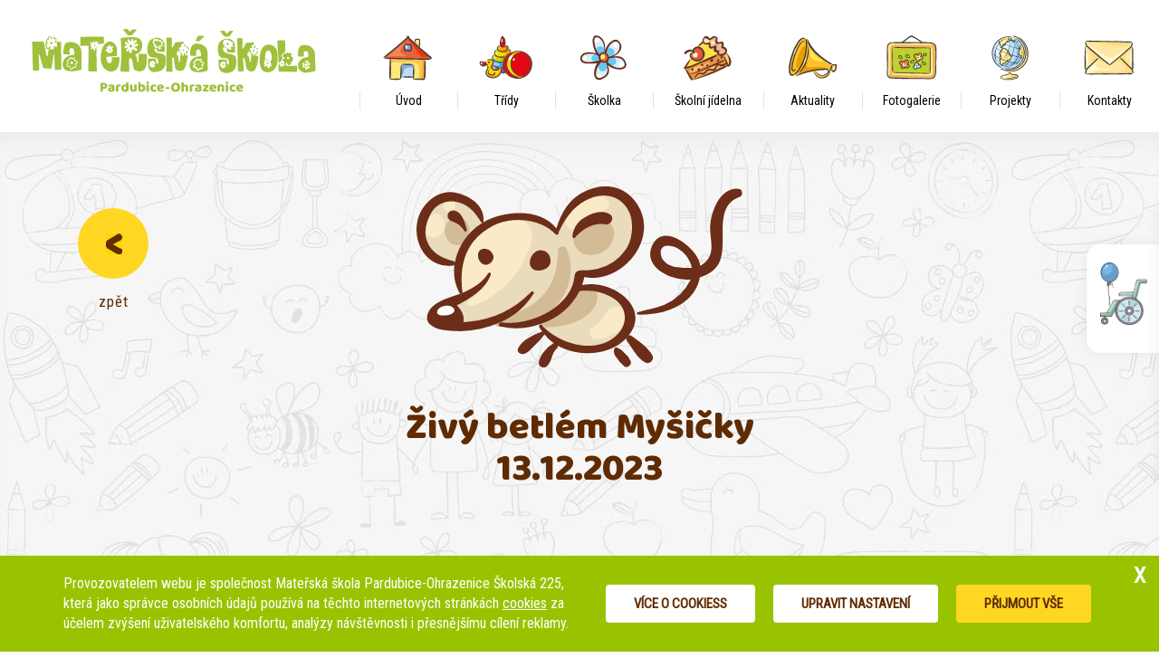

--- FILE ---
content_type: text/html; charset=UTF-8
request_url: https://www.msohrazenice.cz/zivy-betlem-mysicky-13-12-2023
body_size: 6521
content:
<!DOCTYPE html>
<html lang="cs">

<head>
	<meta charset="UTF-8" />
	<meta http-equiv="X-UA-Compatible" content="IE=edge">
	<title>MŠ Pardubice-Ohrazenice | Živý betlém Myšičky 13.12.2023</title>
	<meta name="viewport" content="width=device-width, initial-scale=1">

		<meta name="keywords" content="mš, pardubice, ohrazenice, mateřská škola, děti, výchova">	<meta name="format-detection" content="telephone=no">

	<link href="https://www.msohrazenice.cz/css/font-opensans.css" rel="stylesheet" type="text/css">
	<link href="https://fonts.googleapis.com/css?family=Baloo+Bhaijaan&amp;subset=latin-ext" rel="stylesheet">
	<link href="https://fonts.googleapis.com/css?family=Roboto+Condensed&amp;subset=latin-ext" rel="stylesheet">

	<link href="https://www.msohrazenice.cz/extends/bootstrap_3.3.4/css/bootstrap.css" rel="stylesheet" type="text/css">
	<link href="https://www.msohrazenice.cz/css/edge.css?v=2" rel="stylesheet" type="text/css">
	<link href="https://www.msohrazenice.cz/css/style.css?v=4" rel="stylesheet" type="text/css">
	<link href="https://www.msohrazenice.cz/css/mobil.css?v=2" rel="stylesheet" type="text/css">

	<link href="https://www.msohrazenice.cz/extends/fontawesome_4.7.0/css/font-awesome.css" rel="stylesheet" type="text/css">
	<link href="https://www.msohrazenice.cz/css/jslider.css" rel="stylesheet" type="text/css">
	<link href="https://www.msohrazenice.cz/css/jslider.round.css" rel="stylesheet" type="text/css">

	<script src="https://www.msohrazenice.cz/js/jquery.min.js"></script>
	<script src="https://www.msohrazenice.cz/js/edge.js?v=2"></script>
	<script src="https://www.msohrazenice.cz/js/ragadjust.js"></script>
	<script src="https://www.msohrazenice.cz/extends/bootstrap_3.3.4/js/bootstrap.js"></script>

	<script src="https://www.msohrazenice.cz/js/jshashtable-2.1_src.js"></script>
	<script src="https://www.msohrazenice.cz/js/jquery.numberformatter-1.2.3.js"></script>
	<script src="https://www.msohrazenice.cz/js/tmpl.js"></script>
	<script src="https://www.msohrazenice.cz/js/jquery.dependClass-0.1.js"></script>
	<script src="https://www.msohrazenice.cz/js/draggable-0.1.js"></script>
	<script src="https://www.msohrazenice.cz/js/jquery.slider.js"></script>

	<link href="https://www.msohrazenice.cz/extends/lightbox-master/css/lightbox.css" rel="stylesheet" type="text/css">
	<script src="https://www.msohrazenice.cz/extends/lightbox-master/js/lightbox.js"></script>

	<meta property="og:url" content="https://www.msohrazenice.cz/" />
	<meta property="og:type" content="place" />
	<meta property="place:location:latitude" content="50.0655243" />
	<meta property="place:location:longitude" content="15.7543555" />
	<meta property="og:title" content="MŠ Pardubice-Ohrazenice | Živý betlém Myšičky 13.12.2023" />
	<meta property="og:description" content="Mateřská škola Pardubice-Ohrazenice. Největším dárkem dítěti je čas, který mu věnujeme." />
	<meta property="og:image" content="https://www.msohrazenice.cz/img/brands/facebook-share.jpg" />

	<meta name="author" content="Manage: Manilot media s.r.o." />
	<meta name="author" content="System: Manilot media s.r.o." />
	<meta name="robots" content="index, follow">
	<link rel="shortcut icon" href="img/favicon.png?iefix" type="image/x-icon">
	<link rel="icon" href="img/favicon32.png?iefix" sizes="32x32">
	<link rel="icon" href="img/favicon48.png?iefix" sizes="48x48">
	<link rel="icon" href="img/favicon96.png?iefix" sizes="96x96">
	<link rel="icon" href="img/favicon144.png?iefix" sizes="144x144">

	<!-- <link rel="stylesheet" type="text/css" href="https://cdn.jsdelivr.net/npm/cookieconsent@3/build/cookieconsent.min.css" />
	<script src="https://cdn.jsdelivr.net/npm/cookieconsent@3/build/cookieconsent.min.js"></script> -->
	<script>
		// window.addEventListener("load", function() {
		// 	window.cookieconsent.initialise({
		// 		"palette": {
		// 			"popup": {
		// 				"background": "#94c422",
		// 				"text": "#5f2b03"
		// 			},
		// 			"button": {
		// 				"background": "#5f2b03"
		// 			}
		// 		},
		// 		"theme": "classic",
		// 		"content": {
		// 			"message": "Abychom vám mohli zprostředkovat naše stránky, využíváme soubory cookies. ",
		// 			"dismiss": "Rozumím",
		// 			"link": "Více informací o cookies.",
		// 			"href": "https://www.msohrazenice.cz/cookies"
		// 		}
		// 	})
		// });
	</script>
</head>

<body>
	<script>
	function createCookie(name, value, days) {
		var expires;

		if (days) {
			var date = new Date();
			date.setTime(date.getTime() + (days * 24 * 60 * 60 * 1000));
			expires = "; expires=" + date.toGMTString();
		} else {
			expires = "";
		}
		document.cookie = encodeURIComponent(name) + "=" + encodeURIComponent(value) + expires + "; path=/";
	}

	function readCookie(name) {
		var nameEQ = encodeURIComponent(name) + "=";
		var ca = document.cookie.split(';');
		for (var i = 0; i < ca.length; i++) {
			var c = ca[i];
			while (c.charAt(0) === ' ')
				c = c.substring(1, c.length);
			if (c.indexOf(nameEQ) === 0)
				return decodeURIComponent(c.substring(nameEQ.length, c.length));
		}
		return null;
	}

	function eraseCookie(name) {
		createCookie(name, "", -1);
	}


	// nastavení otevření cookie lišty
	// pokud někdo křížkuje, ukáže se jen jako jeden
	if (readCookie('cookieBarCloseStatus') === null) {
		createCookie('cookieBarCloseStatus', true, 3000);
	}
</script>


	<script>
		eraseCookie('cookieBarCloseStatus');
		createCookie('cookieBarCloseStatus', true, 3000);
	</script>
		<!-- Blok pro cookies -->
	<div class="cookieBar container-fluid">
		<div class="simple js_cookiesBar js-ManilotCookiesBar">
			<div class="container smallTextBlock">
				<span id="cookiesHash" class="hidden">1ad6835c74ad8b87ba21cf19a480cde1</span>
				<div class="js-smallTextBlock">
					Provozovatelem webu je společnost Mateřská škola Pardubice-Ohrazenice Školská&nbsp;225, která jako správce osobních údajů používá na těchto internetových stránkách <a href="https://www.msohrazenice.cz/cookies" target="_blank" title="cookies">cookies</a> za účelem zvýšení uživatelského komfortu, analýzy návštěvnosti i přesnějšímu cílení reklamy.
				</div>
				<a class="btn btn-sec" target="_blank" href="https://www.msohrazenice.cz/cookies" title="cookies">Více o cookiess</a>
				<div class="btn btn-sec js_ManilotCookiesBar_Customize">Upravit nastavení</div>
				<div class="btn js_ManilotCookiesBar_AcceptAll">Přijmout vše</div>
			</div>
			<button class="exit js_cookiesBarExitBtn">X</button>
		</div>
		<div class="extended js-ExtendedManilotCookiesBar" style="display: none">
			<div class="extended_top container">
				<div>
					Na těchto webových stránkách se používají soubory <a href="https://www.msohrazenice.cz/cookies" target="_blank" title="cookies">cookies</a> a další síťové identifikátory, které mohou obsahovat osobní údaje. My a partneři máme k těmto údajům ve Vašem zařízení přístup nebo je ukládáme. Tyto údaje nám pomáhají navrhovat a zlepšovat naše služby a vyvíjet pro vás služby nové. Můžeme vám také doporučovat obsah a zobrazovat reklamu na základě vašich preferencí. Pro některé účely zpracování takto získaných údajů je vyžadován váš souhlas.				</div>
				<div></div>
				<div class="category">
					<!---- KATEGOORE  ---->
											<!-- DEFAULT -->
													<div class="cat js_cat">
								<div class="cat_header js_cat_header js_header">
									<h3>Nutné cookies</h3>
									<p class="cat_header-p">Vždy aktivní</p>
								</div>
								<div class="js_cookieContainer">
									<div class="cat_header_text">Tyto cookies jsou nezbytné, neboť vám umožňují plnohodnotně používat web. Tato kategorie nemůže být vypnuta.</div>
																	</div>
							</div>
																	<!-- DEFAULT -->
													<div class="cat js_cat">
								<div class="cat_header js_cat_header js_header">
									<h3>Analytické cookies</h3>
									<div class="checkbox js-checkbox js_category_switch active">
										<div class="checkbox-point js-checkbox-point"></div>
									</div>
								</div>
								<div class="js_cookieContainer">
									<div class="cat_header_text">Tyto cookies shromažďují informace o tom, jak užíváte náš web, například které stránky navštěvujete častěji. Všechny informace, které tyto cookies shromáždí, použijeme ke zlepšení fungování našeho webu.</div>
																			<div class="cookie js_cookie" data-idcookies="1" data-idparent="1">
											<div class="dec-line"></div>
											<h4>Google Analytics</h4>
											<div class="helpText">
												Tento nástroj od společnosti Google nám umožňuje získávat statistická data o uživatelích našich webových stránek. Díky této službě je možné sledovat aktuální i historickou návštěvnost, chování uživatelů a jejich vlastnosti, konverze, prodeje a další.<p><span class="bold">Google Ireland Ltd</span><a href="https://policies.google.com/privacy?hl=en-US" target="_blank" title="Privacy policy Google Ireland Ltd">Zobrazit zásady ochrany osobních údajů</a></p>
											</div>
											<div class="checkbox js-checkbox js_cookie_switch active">
												<div class="checkbox-point js-checkbox-point"></div>
											</div>
										</div>
																	</div>
							</div>
							<!-- PRVNI Vzdy aktivni -->
															</div>
			</div>
			<div class="extended_bottom container">
				<div class="tlacitka">
					<a class="btn btn-sec" href="https://www.msohrazenice.cz/cookies" title="cookies">Více o cookiess</a>
					<button class="btn btn-sec js_ManilotCookiesBar_DenyAll">Odmítnout vše</button>
					<button class="btn btn-sec js_ManilotCookiesBar_AcceptAll">Přijmout vše</button>
				</div>
				<div class="tlacitko">
					<div class="btn btn-safe js_saveCookiesCustom">Uložit nastavení</div>
				</div>
			</div>
			<button class="exit js_cookiesBarExtenderExitBtn">X</button>
		</div>
	</div>

	<script>
		// když zapnu parent, zapnou se i children
		$('.js_cookie_switch').click(function() {
			var idp = $(this).parent('.js_cookie').data('idparent');
			$('.js_cookie[data-idchild="' + idp + '"]').find('.js_cookie_switch').trigger('click');
		})

		// pole všech cookies
		var allCookiesIds = [1,];

		// zapínání cookies
		$('.js-checkbox').click(function(e) {
			e.stopPropagation();
			var t = $(this);
			if (t.hasClass("active") != true) {
				t.addClass("active");
				if (t.hasClass('js_category_switch')) {
					var podrazene = t.parents('.js_cat').find('.js_cookieContainer .js_cookie_switch');
					podrazene.addClass('active');
				}
			} else {
				t.removeClass("active");
				if (t.hasClass('js_category_switch')) {
					t.parents('.js_cat').find('.js_cookieContainer .js_cookie_switch').removeClass('active');
				}
			}
		});

		$('.js_cookieContainer').hide();

		$('.js_header').click(function() {
			$(this).next().slideToggle();
			if ($(this).hasClass('active')) {
				$(this).removeClass('active');
			} else {
				$(this).addClass('active');
			}

		})

		$(".js_cookiesBarExtenderExitBtn").click(function() {
			$(".js-ExtendedManilotCookiesBar").fadeOut();
			if (readCookie('cookieBarCloseStatus') == 'true') {
				eraseCookie('cookieBarCloseStatus');
				createCookie('cookieBarCloseStatus', false, 3000);
			}
		});
		$(".js_cookiesBarExitBtn").click(function() {
			$(".js-ManilotCookiesBar").fadeOut();
			if (readCookie('cookieBarCloseStatus') == 'true') {
				eraseCookie('cookieBarCloseStatus');
				createCookie('cookieBarCloseStatus', false, 3000);
			}
		});
		$(".js_ManilotCookiesBar_AcceptAll").click(function() {
			createCookie("lastCookieHash", $("#cookiesHash").text(), 3000);
			var emptyCookiObject = {
				IDcookiesToAllow: allCookiesIds
			};
			createCookie("allowedCookies", JSON.stringify(emptyCookiObject), 3000);
			runAllAllowedScripts();
			closeCookieBar();
			eraseCookie('cookieBarCloseStatus');
		});
		$(".js_ManilotCookiesBar_DenyAll").click(function() {
			createCookie("lastCookieHash", $("#cookiesHash").text(), 3000);
			var emptyCookiObject = {
				IDcookiesToAllow: []
			};
			createCookie("allowedCookies", JSON.stringify(emptyCookiObject), 3000);
			runAllAllowedScripts();
			closeCookieBar();
			eraseCookie('cookieBarCloseStatus');
		});
		$(".js_ManilotCookiesBar_Customize").click(function() {
			$(".js-ExtendedManilotCookiesBar").show();
			$(".js-ManilotCookiesBar").hide();
		});
		$(".js_saveCookiesCustom").click(function() {
			/// vybereme si idcka cookiesu ktere povolil
			var cookieObject = {
				IDcookiesToAllow: []
			};
			$(".js_cookie_switch").each(function(index, elem) {
				var isChecked = $(elem).hasClass("active");
				if (isChecked == true) {
					var idcooki = $(elem).parents(".js_cookie").data("idcookies");
					cookieObject.IDcookiesToAllow.push(idcooki);
				}
			});
			createCookie("lastCookieHash", $("#cookiesHash").text(), 3000);
			createCookie("allowedCookies", JSON.stringify(cookieObject), 3000);

			runAllAllowedScripts();
			closeCookieBar();
			eraseCookie('cookieBarCloseStatus');
		});
		$(".js_category_switch").change(function() {
			var thisSwitch = $(this);
			var checked = thisSwitch.hasClass("active");
			if (thisSwitch.parents(".js_cat").find(".js_cookie_switch").hasClass("not:(.active)") && checked == true) {
				thisSwitch.parents(".js_cat").find(".js_cookie_switch").addClass('active');
			}
			if (thisSwitch.parents(".js_cat").find(".js_cookie_switch").hasClass("active") && checked == false) {
				thisSwitch.parents(".js_cat").find(".js_cookie_switch").removeClass('active');
			}
		});

		function closeCookieBar() {
			$(".js-ManilotCookiesBar,.js-ExtendedManilotCookiesBar").hide();
		}
	</script>


<!-- nová verze, co loaduje scripty přes ajax -->
<div id="cookiesScriptsContainer"></div>

<script>
	// spustíme si scripty
	function runAllAllowedScripts() {
		var allowedCookies = readCookie("allowedCookies");
		var jsAllowedCookies = JSON.parse(allowedCookies);

		// ještě nejsou povolené
		if (jsAllowedCookies.IDcookiesToAllow.length == 0) {
			return false;
		}

		$('#cookiesScriptsContainer').load('https://www.msohrazenice.cz/renderActiveScripts.php', {
			idcookies: jsAllowedCookies.IDcookiesToAllow
		});
	}
	</script>	<div id="webAccesibility" data-status="0">
		<div class="picto">
			<img src="https://www.msohrazenice.cz/img/accesibility-picto.png" alt="přístupnost webu">
		</div>
		<ul class="mode">
			<li data-mode="bw">Stupně šedi</li>
			<li data-mode="anchor">Zvýraznění odkazů</li>
			<li data-mode="font">Zvětšení textu</li>
		</ul>
	</div>
	<div id="webAccesibilityFader"></div>

		<div class="container-fluid fluid--hlavicka">
		<a class="hlavicka--logo" href="https://www.msohrazenice.cz/" title="MŠ Pardubice-Ohrazenice">
			<img src="https://www.msohrazenice.cz/img/brands/logo.svg" alt="ohrazenice">
		</a>
		<div class="container-menu container-menu-0"><button type="button" class="visible-xs visible-sm">
						MENU
					</button><ul class="menuLevel-1"><li class=" "><a href="https://www.msohrazenice.cz/" title="Úvod" ><span style="background:url(https://www.msohrazenice.cz/data-img/menu/uvod-hover.svg); display:none"></span><div><img src="https://www.msohrazenice.cz/data-img/menu/uvod.svg" alt="Úvod" data-src="https://www.msohrazenice.cz/data-img/menu/uvod.svg" data-hover="https://www.msohrazenice.cz/data-img/menu/uvod-hover.svg"></div><p>Úvod</p></a></li><li class="menu-rollup "><a href="https://www.msohrazenice.cz/tridy" title="Třídy" ><span style="background:url(https://www.msohrazenice.cz/data-img/menu/tridy-hover.svg); display:none"></span><div><img src="https://www.msohrazenice.cz/data-img/menu/tridy.svg" alt="Třídy" data-src="https://www.msohrazenice.cz/data-img/menu/tridy.svg" data-hover="https://www.msohrazenice.cz/data-img/menu/tridy-hover.svg"></div><p>Třídy</p></a><ul class="menuLevel-2"><li class=" "><a href="https://www.msohrazenice.cz/mysicky" title="Myšičky" ><p>Myšičky</p></a></li><li class=" "><a href="https://www.msohrazenice.cz/kotata" title="Koťata" ><p>Koťata</p></a></li><li class=" "><a href="https://www.msohrazenice.cz/kyticky" title="Kytičky" ><p>Kytičky</p></a></li><li class=" "><a href="https://www.msohrazenice.cz/slunicka" title="Sluníčka" ><p>Sluníčka</p></a></li></ul></li><li class="menu-rollup "><a href="https://www.msohrazenice.cz/skolka" title="Školka" ><span style="background:url(https://www.msohrazenice.cz/data-img/menu/skolka-hover.svg); display:none"></span><div><img src="https://www.msohrazenice.cz/data-img/menu/skolka.svg" alt="Školka" data-src="https://www.msohrazenice.cz/data-img/menu/skolka.svg" data-hover="https://www.msohrazenice.cz/data-img/menu/skolka-hover.svg"></div><p>Školka</p></a><ul class="menuLevel-3"><li class=" "><a href="https://www.msohrazenice.cz/aktivity" title="Aktivity" ><p>Aktivity</p></a></li><li class=" "><a href="https://www.msohrazenice.cz/svp" title="ŠVP" ><p>ŠVP</p></a></li><li class=" "><a href="https://www.msohrazenice.cz/skolni-rad" title="Školní řád" ><p>Školní řád</p></a></li><li class=" "><a href="https://www.msohrazenice.cz/vyrocni-zprava" title="Výroční zpráva" ><p>Výroční zpráva</p></a></li><li class=" "><a href="https://www.msohrazenice.cz/gdpr" title="GDPR" ><p>GDPR</p></a></li><li class=" "><a href="https://www.msohrazenice.cz/zapis" title="Zápis " ><p>Zápis </p></a></li><li class=" "><a href="https://www.msohrazenice.cz/uzavreni-ms-o-prazdninach" title="Uzavření MŠ o prázdninách" ><p>Uzavření MŠ o prázdninách</p></a></li></ul></li><li class="menu-rollup "><a href="https://www.msohrazenice.cz/skolni-jidelna" title="Školní jídelna" ><span style="background:url(https://www.msohrazenice.cz/data-img/menu/skolni-jidelna-hover.svg); display:none"></span><div><img src="https://www.msohrazenice.cz/data-img/menu/skolni-jidelna.svg" alt="Školní jídelna" data-src="https://www.msohrazenice.cz/data-img/menu/skolni-jidelna.svg" data-hover="https://www.msohrazenice.cz/data-img/menu/skolni-jidelna-hover.svg"></div><p>Školní jídelna</p></a><ul class="menuLevel-4"><li class=" "><a href="https://www.msohrazenice.cz/jidelnicek" title="Jídelníček" ><p>Jídelníček</p></a></li><li class=" "><a href="https://www.msohrazenice.cz/poplatky-jidelna" title="Poplatky" ><p>Poplatky</p></a></li><li class=" "><a href="https://www.msohrazenice.cz/dodavatele" title="Dodavatelé" ><p>Dodavatelé</p></a></li><li class=" "><a href="https://www.msohrazenice.cz/alergeny" title="Alergeny" ><p>Alergeny</p></a></li></ul></li><li class=" "><a href="https://www.msohrazenice.cz/aktuality" title="Aktuality" ><span style="background:url(https://www.msohrazenice.cz/data-img/menu/aktuality-hover.svg); display:none"></span><div><img src="https://www.msohrazenice.cz/data-img/menu/aktuality.svg" alt="Aktuality" data-src="https://www.msohrazenice.cz/data-img/menu/aktuality.svg" data-hover="https://www.msohrazenice.cz/data-img/menu/aktuality-hover.svg"></div><p>Aktuality</p></a></li><li class=" "><a href="https://www.msohrazenice.cz/fotogalerie" title="Fotogalerie" ><span style="background:url(https://www.msohrazenice.cz/data-img/menu/fotogalerie-hover.svg); display:none"></span><div><img src="https://www.msohrazenice.cz/data-img/menu/fotogalerie.svg" alt="Fotogalerie" data-src="https://www.msohrazenice.cz/data-img/menu/fotogalerie.svg" data-hover="https://www.msohrazenice.cz/data-img/menu/fotogalerie-hover.svg"></div><p>Fotogalerie</p></a></li><li class="menu-rollup "><a href="https://www.msohrazenice.cz/evropske-projekty" title="Projekty" ><span style="background:url(https://www.msohrazenice.cz/data-img/menu/evropske-projekty-hover.svg); display:none"></span><div><img src="https://www.msohrazenice.cz/data-img/menu/evropske-projekty.svg" alt="Projekty" data-src="https://www.msohrazenice.cz/data-img/menu/evropske-projekty.svg" data-hover="https://www.msohrazenice.cz/data-img/menu/evropske-projekty-hover.svg"></div><p>Projekty</p></a><ul class="menuLevel-5"><li class=" "><a href="https://www.msohrazenice.cz/evropske-projekty" title="Evropské projekty" ><p>Evropské projekty</p></a></li><li class=" "><a href="https://www.msohrazenice.cz/cele-cesko-cte-detem" title="Celé Česko čte dětem" ><p>Celé Česko čte dětem</p></a></li><li class=" "><a href="https://www.msohrazenice.cz/se-sokolem-do-zivota-aneb-svet-nekonci-za-vratky-cvicime-se-zviratky" title="Se Sokolem do života aneb Svět nekončí za vrátky, cvičíme se zvířátky" ><p>Se Sokolem do života aneb Svět nekončí za vrátky, cvičíme se zvířátky</p></a></li><li class=" "><a href="https://www.msohrazenice.cz/digitalizujeme-skolu" title="Digitalizujeme školu" ><p>Digitalizujeme školu</p></a></li></ul></li><li class=" "><a href="https://www.msohrazenice.cz/kontakty" title="Kontakty" ><span style="background:url(https://www.msohrazenice.cz/data-img/menu/kontakty-hover.svg); display:none"></span><div><img src="https://www.msohrazenice.cz/data-img/menu/kontakty.svg" alt="Kontakty" data-src="https://www.msohrazenice.cz/data-img/menu/kontakty.svg" data-hover="https://www.msohrazenice.cz/data-img/menu/kontakty-hover.svg"></div><p>Kontakty</p></a></li></ul></div>	</div>
	<div class="container-fluid main-fluid">
		<!--
<div class="container">
	<h1>
			Galerie 
		Myšičky		https://www.msohrazenice.cz/data-img/gallery/zivy-betlem-mysicky-13-12-2023/img-0159-prev.JPG	</h1>
	-->

		<div class="container">
			<div class="col-xs-12 galerie2">
				<div class="col-xs-12 col-sm-2 button">
					<a href="<br />
<b>Notice</b>:  Undefined index: HTTP_REFERER in <b>/data/httpd/msohrazenice.cz/www/pageView/gallery.php</b> on line <b>33</b><br />
" title="Zpět">
						<div>
							<img src="img/btn-sipka-z5.jpg" alt="symbol">
						</div>
						<p>zpět</p>
					</a>
				</div>
				<div class="col-xs-12 col-sm-6 col-sm-offset-1 gal2--main">
					<img src="https://www.msohrazenice.cz/data-img/tag/mysicky.svg" alt="Myšičky ">
					<h1>Živý betlém Myšičky 13.12.2023</h1>
				</div>
				<div class="col-xs-12 galerie2--fotky">
					<div><a href="https://www.msohrazenice.cz/data-img/gallery/zivy-betlem-mysicky-13-12-2023/img-0159.JPG" title="" data-lightbox="zivy-betlem-mysicky-13-12-2023"><div style="background-image: url(https://www.msohrazenice.cz/data-img/gallery/zivy-betlem-mysicky-13-12-2023/img-0159-prev.JPG)"></div></a></div><div><a href="https://www.msohrazenice.cz/data-img/gallery/zivy-betlem-mysicky-13-12-2023/img-0158.JPG" title="" data-lightbox="zivy-betlem-mysicky-13-12-2023"><div style="background-image: url(https://www.msohrazenice.cz/data-img/gallery/zivy-betlem-mysicky-13-12-2023/img-0158-prev.JPG)"></div></a></div><div><a href="https://www.msohrazenice.cz/data-img/gallery/zivy-betlem-mysicky-13-12-2023/img-0160.JPG" title="" data-lightbox="zivy-betlem-mysicky-13-12-2023"><div style="background-image: url(https://www.msohrazenice.cz/data-img/gallery/zivy-betlem-mysicky-13-12-2023/img-0160-prev.JPG)"></div></a></div><div><a href="https://www.msohrazenice.cz/data-img/gallery/zivy-betlem-mysicky-13-12-2023/img-0157.JPG" title="" data-lightbox="zivy-betlem-mysicky-13-12-2023"><div style="background-image: url(https://www.msohrazenice.cz/data-img/gallery/zivy-betlem-mysicky-13-12-2023/img-0157-prev.JPG)"></div></a></div><div><a href="https://www.msohrazenice.cz/data-img/gallery/zivy-betlem-mysicky-13-12-2023/img-0156.JPG" title="" data-lightbox="zivy-betlem-mysicky-13-12-2023"><div style="background-image: url(https://www.msohrazenice.cz/data-img/gallery/zivy-betlem-mysicky-13-12-2023/img-0156-prev.JPG)"></div></a></div><div><a href="https://www.msohrazenice.cz/data-img/gallery/zivy-betlem-mysicky-13-12-2023/img-0155.JPG" title="" data-lightbox="zivy-betlem-mysicky-13-12-2023"><div style="background-image: url(https://www.msohrazenice.cz/data-img/gallery/zivy-betlem-mysicky-13-12-2023/img-0155-prev.JPG)"></div></a></div><div><a href="https://www.msohrazenice.cz/data-img/gallery/zivy-betlem-mysicky-13-12-2023/img-0154.JPG" title="" data-lightbox="zivy-betlem-mysicky-13-12-2023"><div style="background-image: url(https://www.msohrazenice.cz/data-img/gallery/zivy-betlem-mysicky-13-12-2023/img-0154-prev.JPG)"></div></a></div><div><a href="https://www.msohrazenice.cz/data-img/gallery/zivy-betlem-mysicky-13-12-2023/img-0149.JPG" title="" data-lightbox="zivy-betlem-mysicky-13-12-2023"><div style="background-image: url(https://www.msohrazenice.cz/data-img/gallery/zivy-betlem-mysicky-13-12-2023/img-0149-prev.JPG)"></div></a></div><div><a href="https://www.msohrazenice.cz/data-img/gallery/zivy-betlem-mysicky-13-12-2023/img-0150.JPG" title="" data-lightbox="zivy-betlem-mysicky-13-12-2023"><div style="background-image: url(https://www.msohrazenice.cz/data-img/gallery/zivy-betlem-mysicky-13-12-2023/img-0150-prev.JPG)"></div></a></div><div><a href="https://www.msohrazenice.cz/data-img/gallery/zivy-betlem-mysicky-13-12-2023/img-0147.JPG" title="" data-lightbox="zivy-betlem-mysicky-13-12-2023"><div style="background-image: url(https://www.msohrazenice.cz/data-img/gallery/zivy-betlem-mysicky-13-12-2023/img-0147-prev.JPG)"></div></a></div><div><a href="https://www.msohrazenice.cz/data-img/gallery/zivy-betlem-mysicky-13-12-2023/img-0153.JPG" title="" data-lightbox="zivy-betlem-mysicky-13-12-2023"><div style="background-image: url(https://www.msohrazenice.cz/data-img/gallery/zivy-betlem-mysicky-13-12-2023/img-0153-prev.JPG)"></div></a></div><div><a href="https://www.msohrazenice.cz/data-img/gallery/zivy-betlem-mysicky-13-12-2023/img-0151.JPG" title="" data-lightbox="zivy-betlem-mysicky-13-12-2023"><div style="background-image: url(https://www.msohrazenice.cz/data-img/gallery/zivy-betlem-mysicky-13-12-2023/img-0151-prev.JPG)"></div></a></div><div><a href="https://www.msohrazenice.cz/data-img/gallery/zivy-betlem-mysicky-13-12-2023/img-0148.JPG" title="" data-lightbox="zivy-betlem-mysicky-13-12-2023"><div style="background-image: url(https://www.msohrazenice.cz/data-img/gallery/zivy-betlem-mysicky-13-12-2023/img-0148-prev.JPG)"></div></a></div><div><a href="https://www.msohrazenice.cz/data-img/gallery/zivy-betlem-mysicky-13-12-2023/img-0145.JPG" title="" data-lightbox="zivy-betlem-mysicky-13-12-2023"><div style="background-image: url(https://www.msohrazenice.cz/data-img/gallery/zivy-betlem-mysicky-13-12-2023/img-0145-prev.JPG)"></div></a></div><div><a href="https://www.msohrazenice.cz/data-img/gallery/zivy-betlem-mysicky-13-12-2023/img-0146.JPG" title="" data-lightbox="zivy-betlem-mysicky-13-12-2023"><div style="background-image: url(https://www.msohrazenice.cz/data-img/gallery/zivy-betlem-mysicky-13-12-2023/img-0146-prev.JPG)"></div></a></div><div><a href="https://www.msohrazenice.cz/data-img/gallery/zivy-betlem-mysicky-13-12-2023/img-0142.JPG" title="" data-lightbox="zivy-betlem-mysicky-13-12-2023"><div style="background-image: url(https://www.msohrazenice.cz/data-img/gallery/zivy-betlem-mysicky-13-12-2023/img-0142-prev.JPG)"></div></a></div><div><a href="https://www.msohrazenice.cz/data-img/gallery/zivy-betlem-mysicky-13-12-2023/img-0143.JPG" title="" data-lightbox="zivy-betlem-mysicky-13-12-2023"><div style="background-image: url(https://www.msohrazenice.cz/data-img/gallery/zivy-betlem-mysicky-13-12-2023/img-0143-prev.JPG)"></div></a></div><div><a href="https://www.msohrazenice.cz/data-img/gallery/zivy-betlem-mysicky-13-12-2023/img-0144.JPG" title="" data-lightbox="zivy-betlem-mysicky-13-12-2023"><div style="background-image: url(https://www.msohrazenice.cz/data-img/gallery/zivy-betlem-mysicky-13-12-2023/img-0144-prev.JPG)"></div></a></div><div><a href="https://www.msohrazenice.cz/data-img/gallery/zivy-betlem-mysicky-13-12-2023/img-0141.JPG" title="" data-lightbox="zivy-betlem-mysicky-13-12-2023"><div style="background-image: url(https://www.msohrazenice.cz/data-img/gallery/zivy-betlem-mysicky-13-12-2023/img-0141-prev.JPG)"></div></a></div><div><a href="https://www.msohrazenice.cz/data-img/gallery/zivy-betlem-mysicky-13-12-2023/img-0140.JPG" title="" data-lightbox="zivy-betlem-mysicky-13-12-2023"><div style="background-image: url(https://www.msohrazenice.cz/data-img/gallery/zivy-betlem-mysicky-13-12-2023/img-0140-prev.JPG)"></div></a></div><div><a href="https://www.msohrazenice.cz/data-img/gallery/zivy-betlem-mysicky-13-12-2023/img-0139.JPG" title="" data-lightbox="zivy-betlem-mysicky-13-12-2023"><div style="background-image: url(https://www.msohrazenice.cz/data-img/gallery/zivy-betlem-mysicky-13-12-2023/img-0139-prev.JPG)"></div></a></div><div><a href="https://www.msohrazenice.cz/data-img/gallery/zivy-betlem-mysicky-13-12-2023/img-0138.JPG" title="" data-lightbox="zivy-betlem-mysicky-13-12-2023"><div style="background-image: url(https://www.msohrazenice.cz/data-img/gallery/zivy-betlem-mysicky-13-12-2023/img-0138-prev.JPG)"></div></a></div><div><a href="https://www.msohrazenice.cz/data-img/gallery/zivy-betlem-mysicky-13-12-2023/img-0136.JPG" title="" data-lightbox="zivy-betlem-mysicky-13-12-2023"><div style="background-image: url(https://www.msohrazenice.cz/data-img/gallery/zivy-betlem-mysicky-13-12-2023/img-0136-prev.JPG)"></div></a></div><div><a href="https://www.msohrazenice.cz/data-img/gallery/zivy-betlem-mysicky-13-12-2023/img-0135.JPG" title="" data-lightbox="zivy-betlem-mysicky-13-12-2023"><div style="background-image: url(https://www.msohrazenice.cz/data-img/gallery/zivy-betlem-mysicky-13-12-2023/img-0135-prev.JPG)"></div></a></div><div><a href="https://www.msohrazenice.cz/data-img/gallery/zivy-betlem-mysicky-13-12-2023/img-0137.JPG" title="" data-lightbox="zivy-betlem-mysicky-13-12-2023"><div style="background-image: url(https://www.msohrazenice.cz/data-img/gallery/zivy-betlem-mysicky-13-12-2023/img-0137-prev.JPG)"></div></a></div><div><a href="https://www.msohrazenice.cz/data-img/gallery/zivy-betlem-mysicky-13-12-2023/img-0134.JPG" title="" data-lightbox="zivy-betlem-mysicky-13-12-2023"><div style="background-image: url(https://www.msohrazenice.cz/data-img/gallery/zivy-betlem-mysicky-13-12-2023/img-0134-prev.JPG)"></div></a></div><div><a href="https://www.msohrazenice.cz/data-img/gallery/zivy-betlem-mysicky-13-12-2023/img-0133.JPG" title="" data-lightbox="zivy-betlem-mysicky-13-12-2023"><div style="background-image: url(https://www.msohrazenice.cz/data-img/gallery/zivy-betlem-mysicky-13-12-2023/img-0133-prev.JPG)"></div></a></div><div><a href="https://www.msohrazenice.cz/data-img/gallery/zivy-betlem-mysicky-13-12-2023/img-0132.JPG" title="" data-lightbox="zivy-betlem-mysicky-13-12-2023"><div style="background-image: url(https://www.msohrazenice.cz/data-img/gallery/zivy-betlem-mysicky-13-12-2023/img-0132-prev.JPG)"></div></a></div><div><a href="https://www.msohrazenice.cz/data-img/gallery/zivy-betlem-mysicky-13-12-2023/img-0129.JPG" title="" data-lightbox="zivy-betlem-mysicky-13-12-2023"><div style="background-image: url(https://www.msohrazenice.cz/data-img/gallery/zivy-betlem-mysicky-13-12-2023/img-0129-prev.JPG)"></div></a></div><div><a href="https://www.msohrazenice.cz/data-img/gallery/zivy-betlem-mysicky-13-12-2023/img-0127.JPG" title="" data-lightbox="zivy-betlem-mysicky-13-12-2023"><div style="background-image: url(https://www.msohrazenice.cz/data-img/gallery/zivy-betlem-mysicky-13-12-2023/img-0127-prev.JPG)"></div></a></div><div><a href="https://www.msohrazenice.cz/data-img/gallery/zivy-betlem-mysicky-13-12-2023/img-0128.JPG" title="" data-lightbox="zivy-betlem-mysicky-13-12-2023"><div style="background-image: url(https://www.msohrazenice.cz/data-img/gallery/zivy-betlem-mysicky-13-12-2023/img-0128-prev.JPG)"></div></a></div><div><a href="https://www.msohrazenice.cz/data-img/gallery/zivy-betlem-mysicky-13-12-2023/img-0130.JPG" title="" data-lightbox="zivy-betlem-mysicky-13-12-2023"><div style="background-image: url(https://www.msohrazenice.cz/data-img/gallery/zivy-betlem-mysicky-13-12-2023/img-0130-prev.JPG)"></div></a></div><div><a href="https://www.msohrazenice.cz/data-img/gallery/zivy-betlem-mysicky-13-12-2023/img-0125.JPG" title="" data-lightbox="zivy-betlem-mysicky-13-12-2023"><div style="background-image: url(https://www.msohrazenice.cz/data-img/gallery/zivy-betlem-mysicky-13-12-2023/img-0125-prev.JPG)"></div></a></div><div><a href="https://www.msohrazenice.cz/data-img/gallery/zivy-betlem-mysicky-13-12-2023/img-0126.JPG" title="" data-lightbox="zivy-betlem-mysicky-13-12-2023"><div style="background-image: url(https://www.msohrazenice.cz/data-img/gallery/zivy-betlem-mysicky-13-12-2023/img-0126-prev.JPG)"></div></a></div><div><a href="https://www.msohrazenice.cz/data-img/gallery/zivy-betlem-mysicky-13-12-2023/img-0124.JPG" title="" data-lightbox="zivy-betlem-mysicky-13-12-2023"><div style="background-image: url(https://www.msohrazenice.cz/data-img/gallery/zivy-betlem-mysicky-13-12-2023/img-0124-prev.JPG)"></div></a></div><div><a href="https://www.msohrazenice.cz/data-img/gallery/zivy-betlem-mysicky-13-12-2023/img-0118.JPG" title="" data-lightbox="zivy-betlem-mysicky-13-12-2023"><div style="background-image: url(https://www.msohrazenice.cz/data-img/gallery/zivy-betlem-mysicky-13-12-2023/img-0118-prev.JPG)"></div></a></div><div><a href="https://www.msohrazenice.cz/data-img/gallery/zivy-betlem-mysicky-13-12-2023/img-0122.JPG" title="" data-lightbox="zivy-betlem-mysicky-13-12-2023"><div style="background-image: url(https://www.msohrazenice.cz/data-img/gallery/zivy-betlem-mysicky-13-12-2023/img-0122-prev.JPG)"></div></a></div><div><a href="https://www.msohrazenice.cz/data-img/gallery/zivy-betlem-mysicky-13-12-2023/img-0119.JPG" title="" data-lightbox="zivy-betlem-mysicky-13-12-2023"><div style="background-image: url(https://www.msohrazenice.cz/data-img/gallery/zivy-betlem-mysicky-13-12-2023/img-0119-prev.JPG)"></div></a></div><div><a href="https://www.msohrazenice.cz/data-img/gallery/zivy-betlem-mysicky-13-12-2023/img-0123.JPG" title="" data-lightbox="zivy-betlem-mysicky-13-12-2023"><div style="background-image: url(https://www.msohrazenice.cz/data-img/gallery/zivy-betlem-mysicky-13-12-2023/img-0123-prev.JPG)"></div></a></div><div><a href="https://www.msohrazenice.cz/data-img/gallery/zivy-betlem-mysicky-13-12-2023/img-0120.JPG" title="" data-lightbox="zivy-betlem-mysicky-13-12-2023"><div style="background-image: url(https://www.msohrazenice.cz/data-img/gallery/zivy-betlem-mysicky-13-12-2023/img-0120-prev.JPG)"></div></a></div><div><a href="https://www.msohrazenice.cz/data-img/gallery/zivy-betlem-mysicky-13-12-2023/img-0121.JPG" title="" data-lightbox="zivy-betlem-mysicky-13-12-2023"><div style="background-image: url(https://www.msohrazenice.cz/data-img/gallery/zivy-betlem-mysicky-13-12-2023/img-0121-prev.JPG)"></div></a></div>				</div>
									<div class="col-xs-12 col-sm-2 button button2">
						<a href="https://www.msohrazenice.cz/data-img/gallery/zivy-betlem-mysicky-13-12-2023.zip" title="Stáhnout všechny fotografie">
							<div>
								<img src="img/btn-sipka-zelena.jpg" alt="symbol">
							</div>
							<p>stáhnout všechny fotografie</p>
						</a>
					</div>
								</div>
		</div>
	<div class="container-fluid paticka-zelena">
	<div class="container">
		<p class="odkazy">
			<a href="https://www.msohrazenice.cz/podminky-uziti" title="podmínky užití">Podmínky užití</a>
			| 
			<a href="https://www.msohrazenice.cz/prohlaseni-o-pristupnosti" title="podmínky užití">Prohlášení o přístupnosti</a>
			| 
			<a href="https://www.msohrazenice.cz/cookies" title="podmínky užití">Ochrana osobních údajů</a>
			| 
			<a href="https://www.msohrazenice.cz/sitemap" title="podmínky užití">Mapa stránek</a>

			<br>
		</p>
		<p>
			© 2026 Mateřská škola Pardubice-Ohrazenice <span class="hidden-xs">|</span> Vyrobil: <a href="http://www.manilot.cz" title="Manilot media s.r.o." target="_blank">Manilot media s.r.o.</a>
		</p>
	</div>
</div>						 

	</div>

	<script>
		ragadjust('p, li, dd, h1, h2, h3, h4, h5, span, a', 'all');
	</script>

	<!-- <div id="mm-preloader"><table><tr><td><p></p></td></tr></table></div> -->

	<script>
		// PRELOADER
		function preloader(status) {
			if (status == 1)
				$('#mm-preloader').fadeIn(800);
			else
				$('#mm-preloader').fadeOut(300);
		}
	</script>
</body>

</html>

--- FILE ---
content_type: text/css
request_url: https://www.msohrazenice.cz/css/style.css?v=4
body_size: 5287
content:
@charset "UTF-8";.cookieBar{position:fixed;bottom:0px;width:100%;z-index:101;padding:0;font-size:16px}@media (min-width:0px) and (max-width:767px){.cookieBar{overflow-y:scroll;z-index:101}}@media (min-width:768px) and (max-width:991px){.cookieBar{z-index:101}}.cookieBar p{width:100%;font-weight:400;font-size:14px;line-height:22px}.cookieBar a{text-decoration:underline}.cookieBar h2,.cookieBar h3,.cookieBar h4{padding:0px;text-transform:uppercase}.cookieBar h2{margin-bottom:30px;font-size:28px;color:#170a76}.cookieBar .container{display:-ms-grid;display:grid;padding:0px;height:100%}.cookieBar .container:before{display:none}.cookieBar .container:after{display:none}.cookieBar .smallTextBlock{padding:20px 20px 20px 15px}@media (min-width:0px) and (max-width:767px){.cookieBar .smallTextBlock{padding:30px 30px 20px 25px}}.cookieBar .simple{background-color:#99c301;width:100%}@media (min-width:0) and (max-width:991px){.cookieBar .simple{height:auto;bottom:0px;position:fixed}}.cookieBar .simple .container{-ms-grid-columns:1fr auto auto auto;grid-template-columns:1fr auto auto auto;-ms-grid-rows:1fr;grid-template-rows:1fr;-webkit-column-gap:20px;column-gap:20px;color:#fff;-webkit-box-align:center;-ms-flex-align:center;align-items:center}@media (min-width:0px) and (max-width:767px){.cookieBar .simple .container{-ms-grid-columns:1fr;grid-template-columns:1fr;gap:15px}}@media (min-width:768px) and (max-width:991px){.cookieBar .simple .container{-ms-grid-columns:auto;grid-template-columns:auto;gap:15px}}.cookieBar .simple a{text-decoration:underline}.cookieBar .simple a:hover{color:#5f2b03}.cookieBar .simple .exit{color:#fff;background-color:rgba(0, 0, 0, 0);right:0px;top:0px;position:absolute;font-size:24px;border:0;width:44px;height:44px;font-weight:bold;line-height:24px}.cookieBar .simple .exit:hover{background-color:#99c301;color:#5f2b03}.cookieBar .simple p{width:100%;padding-top:40px;padding-bottom:40px;padding-right:20px;font-size:14px;color:#fff}@media (min-width:0) and (max-width:1199px){.cookieBar .simple p{width:auto;margin:20px 0px}}.cookieBar .simple .btn-decline{color:#5f2b03!important;background-color:#fff!important;border:1px solid #5f2b03!important}.cookieBar .simple .btn-decline:hover{color:#5f2b03!important;border-color:#ffd723!important}.cookieBar .simple .btn-accept{color:#5f2b03!important;background-color:#fff!important;border:1px solid #5f2b03!important}.cookieBar .simple .btn-accept:hover{background-color:#5f2b03!important}.cookieBar .simple .btn-sec{color:#5f2b03!important;background-color:#fff!important;text-decoration:none}.cookieBar .simple .btn-sec:hover{color:#5f2b03!important;border-color:#ffd723!important}.cookieBar .simple .btn-save{width:auto;float:left;color:#5f2b03;background-color:#ffd723;border:1px solid #5f2b03}.cookieBar .simple .btn-save:hover{color:#5f2b03;border-color:#fff}@media (min-width:0px) and (max-width:767px){.cookieBar .simple .btn-save{width:100%}}@media (min-width:768px) and (max-width:991px){.cookieBar .simple .btn-save{float:right}}.cookieBar .extended{max-height:100vh;background-color:#99c301;color:#fff}@media (min-width:0px) and (max-width:767px){.cookieBar .extended{-ms-grid-columns:1fr;grid-template-columns:1fr;gap:30px;overflow-y:scroll;position:fixed;top:0;left:0;width:100%;min-height:100%}}@media (min-width:768px) and (max-width:991px){.cookieBar .extended{overflow-y:scroll}}.cookieBar .extended .extended_top{padding:40px 20px;-ms-grid-columns:500px 100px 450px;grid-template-columns:500px 100px 450px;gap:60px;height:auto}@media (min-width:0px) and (max-width:767px){.cookieBar .extended .extended_top{-ms-grid-columns:1fr;grid-template-columns:1fr;gap:30px;height:auto;padding-top:70px;padding-left:20px;padding-right:20px;padding-bottom:20px}}@media (min-width:768px) and (max-width:991px){.cookieBar .extended .extended_top{padding:40px 50px;-ms-grid-columns:1fr;grid-template-columns:1fr;gap:20px;height:auto}}@media (min-width:992px) and (max-width:1199px){.cookieBar .extended .extended_top{-ms-grid-columns:380px 10px 450px;grid-template-columns:380px 10px 450px}}.cookieBar .extended .extended_bottom{padding:0px 0px 32px 20px;-ms-grid-columns:600px -webkit-max-content;-ms-grid-columns:600px max-content;grid-template-columns:600px -webkit-max-content;grid-template-columns:600px max-content;-webkit-box-pack:justify;-ms-flex-pack:justify;justify-content:space-between;gap:60px}@media (min-width:0px) and (max-width:767px){.cookieBar .extended .extended_bottom{padding:0px 20px 40px;-ms-grid-columns:1fr;grid-template-columns:1fr;gap:10px;height:auto}}@media (min-width:768px) and (max-width:991px){.cookieBar .extended .extended_bottom{padding:0px 50px 30px;-ms-grid-columns:1fr;grid-template-columns:1fr;gap:20px;height:auto}}@media (min-width:992px) and (max-width:1199px){.cookieBar .extended .extended_bottom{padding:0px 20px 32px;-ms-grid-columns:-webkit-max-content -webkit-max-content;-ms-grid-columns:max-content max-content;grid-template-columns:-webkit-max-content -webkit-max-content;grid-template-columns:max-content max-content}}.cookieBar .extended h3{position:relative;padding-left:29px;display:inline-block;font-size:14px;margin:0px 0px;font-weight:bold;color:#fff!important;line-height:26px}@media (min-width:0px) and (max-width:767px){.cookieBar .extended h3{padding-left:0px}}.cookieBar .extended h4{position:relative}.cookieBar .extended a{color:#fff!important}.cookieBar .extended a:hover{color:#5f2b03!important;text-decoration:underline!important}.cookieBar .extended .tlacitka{display:-ms-grid;display:grid;-ms-grid-columns:auto auto 1fr;grid-template-columns:auto auto 1fr;gap:20px}.cookieBar .extended .tlacitka:before{display:none}.cookieBar .extended .tlacitka:after{display:none}@media (min-width:0px) and (max-width:767px){.cookieBar .extended .tlacitka{display:-ms-grid;display:grid;-ms-grid-columns:1fr;grid-template-columns:1fr;gap:10px}}@media (min-width:768px) and (max-width:991px){.cookieBar .extended .tlacitka{display:-ms-grid;display:grid;-ms-grid-columns:1fr 1fr;grid-template-columns:1fr 1fr;gap:20px}}.cookieBar .extended .btn-decline{color:#5f2b03!important;background-color:#fff!important;border:1px solid #5f2b03!important}.cookieBar .extended .btn-decline:hover{color:#5f2b03!important;border-color:#ffd723!important}.cookieBar .extended .btn-accept{color:#5f2b03!important;background-color:#fff!important;border:1px solid #5f2b03!important}.cookieBar .extended .btn-accept:hover{color:#5f2b03!important;border-color:#ffd723!important}.cookieBar .extended .btn-sec{color:#5f2b03!important;background-color:#fff!important}.cookieBar .extended .btn-sec:hover{color:#5f2b03!important;border-color:#ffd723!important;text-decoration:none!important}.cookieBar .extended .btn-save{width:auto;float:left;color:#5f2b03;background-color:#ffd723;border:1px solid #5f2b03}.cookieBar .extended .btn-save:hover{color:#5f2b03;border-color:#fff}@media (min-width:0px) and (max-width:767px){.cookieBar .extended .btn-save{width:100%}}@media (min-width:768px) and (max-width:991px){.cookieBar .extended .btn-save{float:right}}.cookieBar .extended .exit{color:#fff;background-color:rgba(0, 0, 0, 0);right:0px;top:0px;position:absolute;font-size:24px;border:0;font-weight:bold;width:44px;height:44px}.cookieBar .extended .exit:hover{background-color:#99c301;color:#5f2b03}.cookieBar .btn-adaptable{font-weight:600px;padding:15px 10px;text-transform:uppercase;text-decoration:underline;font-size:12px;cursor:pointer}.cookieBar .btn-adaptable:hover{color:#5f2b03}@media (min-width:0px) and (max-width:767px){.cookieBar .btn-adaptable{text-align:center;margin:10px 0px}}@media (min-width:992px) and (max-width:1199px){.cookieBar .btn-adaptable{padding:15px 0px}}.cookieBar .btn-accept,.cookieBar .btn-decline,.cookieBar .btn-save{font-weight:600;padding:15px 30px;border-radius:5px;text-transform:uppercase;font-size:12px;cursor:pointer}@media (min-width:0px) and (max-width:767px){.cookieBar .btn-accept,.cookieBar .btn-decline,.cookieBar .btn-save{text-align:center;margin:10px 0px}}.cookieBar .btn-decline:hover{color:#5f2b03;border-color:#5f2b03}.cookieBar .btn-accept:hover{background-color:#5f2b03;border-color:#5f2b03}.cookieBar .category{overflow-y:auto;max-height:70vh;padding-right:45px}@media (min-width:0) and (max-width:991px){.cookieBar .category{overflow-y:none;max-height:none;padding-right:0px}}.cookieBar .category .cat{border:#99c301 solid 1px;background:#ffffff;color:#000000!important;border-radius:5px;padding-left:15px;padding-right:15px;margin-bottom:15px;height:-webkit-max-content;height:-moz-max-content;height:max-content;display:block;overflow-y:hidden}.cookieBar .category .cat a,.cookieBar .category .cat h3,.cookieBar .category .cat h4,.cookieBar .category .cat p{color:#000000!important}@media (min-width:0px) and (max-width:767px){.cookieBar .category .cat{padding:10px}}@media (min-width:768px) and (max-width:991px){.cookieBar .category .cat{padding-top:10px;padding-bottom:10px}}.cookieBar .category .cat .cat_header{position:relative;padding:4px 0px;cursor:pointer;background-color:#ffffff!important}.cookieBar .category .cat .cat_header-p{display:inline-block;width:auto;margin-right:0px;font-size:12px;color:#5f2b03!important;line-height:26px;padding-bottom:0;margin-bottom:0px;font-weight:bold;float:right}.cookieBar .category .cat .cat_header:before{position:absolute;width:14px;height:40px;top:0px;bottom:0px;background-repeat:no-repeat;background-position:center;background-image:url(../img/sipkaDolu.svg)}.cookieBar .category .cat .cat_header.active:before{background-image:url(../img/sipkaNahoru.svg)}@media (min-width:0px) and (max-width:767px){.cookieBar .category .cat .cat_header{padding-right:0px}}.cookieBar .category .cat_header_text{margin-bottom:30px;margin-top:5px}.cookieBar .category .cookie{padding-bottom:20px;position:relative}.cookieBar .category .helpText{margin-top:15px;padding-bottom:20px;max-width:390px;float:left}.cookieBar .category .helpText p{margin:0px;padding:0px;margin-bottom:10px;font-size:14px}.cookieBar .category .helpText p span.bold{display:block}.cookieBar .category .dec-line{width:100%;height:1px;background-color:#99c301;margin-bottom:20px}.cookieBar .category .cat_header .checkbox{top:5px;right:20px}@media (min-width:0px) and (max-width:767px){.cookieBar .category .cat_header .checkbox{right:0px}}.cookieBar .category .cookie .checkbox{top:20px;right:20px}.cookieBar .category .checkbox{width:40px;height:24px;position:absolute;border-radius:12px;background:#ffffff;border:#0FBD40 solid 1px;-webkit-box-align:center;-ms-flex-align:center;align-items:center;display:-webkit-box;display:-ms-flexbox;display:flex;cursor:pointer;margin-top:0!important;margin-bottom:0!important}.cookieBar .category .checkbox .checkbox-point{width:18px;height:18px;border:#0FBD40 solid 1px;border-radius:12px;background:#0FBD40;color:#0FBD40;float:left;margin:0px auto 0px 3px}.cookieBar .category .checkbox.active{background:#0FBD40;border-color:#0FBD40}.cookieBar .category .checkbox.active .checkbox-point{background:#ffffff;color:#ffffff;float:right;margin:0px 3px 0px auto}.cookieBar .btn{font-weight:bold;text-transform:uppercase;padding:14px 30px 14px 30px;font-size:15px;line-height:12px;display:-webkit-box;display:-ms-flexbox;display:flex;-webkit-box-align:center;-ms-flex-align:center;align-items:center;text-decoration:none;-webkit-box-pack:center;-ms-flex-pack:center;justify-content:center;color:#5f2b03!important;background-color:#ffd723!important;-o-transition:0.3s;transition:0.3s;-webkit-transition:0.3s;-webkit-transition-timing-function:ease-in-out;-o-transition-timing-function:ease-in-out;transition-timing-function:ease-in-out}.cookieBar .btn:after,.cookieBar .btn:before{display:none}.cookieBar .btn:hover{background-color:#fff!important;color:#5f2b03!important}@media (min-width:0px) and (max-width:767px){.cookieBar .btn{margin-bottom:0px;width:100%}}@media (min-width:768px) and (max-width:991px){.cookieBar .btn{margin-bottom:0px;width:100%}}.cookieBar .btn-sec{background:#fff!important;color:#5f2b03!important}.cookieBar .btn-sec:hover{background-color:#ffd723!important;color:#5f2b03!important}.col-lg-1,.col-lg-2,.col-lg-3,.col-lg-4,.col-lg-5,.col-lg-6,.col-lg-7,.col-lg-8,.col-lg-9,.col-lg-10,.col-lg-11,.col-lg-12,.col-md-1,.col-md-2,.col-md-3,.col-md-4,.col-md-5,.col-md-6,.col-md-7,.col-md-8,.col-md-9,.col-md-10,.col-md-11,.col-md-12,.col-sm-1,.col-sm-2,.col-sm-3,.col-sm-4,.col-sm-5,.col-sm-6,.col-sm-7,.col-sm-8,.col-sm-9,.col-sm-10,.col-sm-11,.col-sm-12,.col-xs-1,.col-xs-2,.col-xs-3,.col-xs-4,.col-xs-5,.col-xs-6,.col-xs-7,.col-xs-8,.col-xs-9,.col-xs-10,.col-xs-11,.col-xs-12,.container,.container-fluid{padding-left:0px;padding-right:0px}.container-fluid>.navbar-collapse,.container-fluid>.navbar-header,.container>.navbar-collapse,.container>.navbar-header{margin:0px}.nav>li>a:focus,.nav>li>a:hover{background:inherit}.navbar-nav>li{float:initial}.navbar-nav>li>a{padding-left:0px;padding-right:0px}.navbar-brand{height:auto;padding:8px 15px}.fr{float:right}#webAccesibility{position:fixed;right:-250px;top:230px;z-index:100}@media (min-width:0px) and (max-width:767px){#webAccesibility{top:89px}}#webAccesibility .picto{width:80px;height:120px;border-radius:15px 0px 0px 15px;background:#fff;-webkit-box-shadow:0px 0px 15px rgba(0, 0, 0, 0.07);box-shadow:0px 0px 15px rgba(0, 0, 0, 0.07);padding:20px 15px;float:left;margin-top:40px;cursor:pointer}@media (min-width:0px) and (max-width:767px){#webAccesibility .picto{width:40px;height:71px;padding:15px 7px}}#webAccesibility .picto img{width:52px}@media (min-width:0px) and (max-width:767px){#webAccesibility .picto img{width:30px}}#webAccesibility ul{float:left;-webkit-box-shadow:0px 0px 15px rgba(0, 0, 0, 0.07);box-shadow:0px 0px 15px rgba(0, 0, 0, 0.07);margin:0px;padding:0px;background:#FFFFFF;width:250px;padding:20px 40px;padding-bottom:100px}#webAccesibility ul li{list-style:none;margin:0px;padding:0px;cursor:pointer;padding:20px 10px;border-bottom:1px solid #E3E3E3;font-size:14px}.bw{-webkit-filter:grayscale(100%);filter:grayscale(100%)}.anchor{text-decoration:underline!important}.force-font{font-family:arial!important;font-size:25px!important;line-height:32px!important}#webAccesibilityFader{position:fixed;display:none;width:100%;height:100%;background:rgba(148, 196, 34, 0.2);z-index:999}body{font-size:12px;font-family:'Roboto Condensed', sans-serif}a{cursor:pointer;color:inherit}a:hover{text-decoration:none;color:inherit}li{font-size:14px}h1,h2,h3,h4{font-family:'Baloo Bhaijaan', cursive}.nadpis{text-align:center;color:#5f2b03;padding-top:23px;font-size:3.5em}.podnadpis{color:#94c422;font-size:1.7em;padding-top:21px;padding-bottom:2px}.bold{font-weight:600}.clear-both{clear:both}.main{text-align:center}.main-fluid{background:url(../img/bck.jpg);padding-top:10px;-webkit-box-shadow:inset 0px 27px 44px -33px rgba(0, 0, 0, 0.1);-moz-box-shadow:inset 0px 27px 44px -33px rgba(0, 0, 0, 0.1);box-shadow:inset 0px 27px 44px -33px rgba(0, 0, 0, 0.1)}.hlavicka--logo{width:30%;padding:8px 15px;float:left;max-height:145px}.hlavicka--logo img{float:left;padding:28px 15px 22px 15px;max-width:100%}.container-menu-0{width:69%;padding:0px;float:right}.container-menu-0>ul{display:table;width:100%}.container-menu-0>ul>li{display:table-cell;height:127px;text-align:center}.container-menu-0 li.active p{border-left:1px solid #94c422}.container-menu-0 a{border:none;padding:35px 0px 15px}.container-menu-0 p{border-left:1px solid #e3e3e3;margin-top:8px;color:#000}.container-menu-0>ul>li:hover{background:#94c422}.active{background:#94c422}.skolka--btns li.active{background:#94c422}.active p{color:#fff;border:none}.container-menu-0 .menu-rollup ul{border-top:5px solid #94c422}.container-menu-0 img{height:58px}.container-menu-0>ul>li:hover p{color:#fff;border-left:1px solid #94c422}.container-menu-0 .menu-rollup:hover>ul{display:block;width:303px;padding-bottom:10px}.container-menu-0 .menu-rollup:hover>ul p{color:#000;text-align:left;padding-left:36px;margin:11px 0px;border:none}.container-menu-0 .menu-rollup:hover li{overflow:auto}.container-menu-0 .menu-rollup:hover li:hover{background:#94c422}.container-menu-0 .menu-rollup:hover li:hover p{color:#fff}.container-menu-0 .menu-rollup:hover ul a{padding:0px;overflow:auto}.main--img img{padding-top:28px;max-width:100%}h1,h2{text-align:center;color:#5f2b03;padding-top:23px;font-size:42px}hr{width:94px;border-top:3px solid #ffd723;margin-top:0px}hr.main--nacosetesime{padding-bottom:24px}.main--bl{display:inline-block;float:none;vertical-align:top}.main--bl>a{max-width:275px;text-align:left;padding:2px;background:#fff;margin:0px auto;margin-bottom:58px;display:block;font-size:12px;-webkit-box-shadow:0px 0px 15px 1px rgba(0, 0, 0, 0.05);-moz-box-shadow:0px 0px 15px 1px rgba(0, 0, 0, 0.05);box-shadow:0px 0px 15px 1px rgba(0, 0, 0, 0.05)}.main--bl h2{padding:0px 20px;font-size:1.75em}.main--bl p{padding:14px 25px 0px;color:#8d8d8d;font-size:1.25em;font-weight:200;letter-spacing:0.8px}.main--bl--datum{background:#efefef;height:62px;margin-top:21px}.main--bl--datum p{text-align:center;padding:0px;padding-top:22px;color:#838383;font-weight:400}.main--bl--predpruh{height:11px;width:100%}.gal--bloky{font-size:0px}.gal--bloky h2{font-size:21px;padding:0px 5px}.gal--bloky p{font-size:15px}.gal--bloky .strankovaniGalerie a{font-size:12px}.galleryImgBox{width:100%;height:195px;background-size:cover;max-width:100%;margin-top:2px}.main--bl--pruh{height:11px}.modrabck{background:#7ac5e6}.modraclr{color:#7ac5e6}.cervenabck{background:#f06e5a}.cervenaclr{color:#f06e5a}.fialovabck{background:#8d42cc}.fialovaclr{color:#8d42cc}.zlutabck{background:#f0b729}.zlutaclr{color:#f0b729}.zelenabck{background:#94c422}.zelenaclr{color:#94c422}.main--bl--img{overflow:auto}.main--bl img{display:block;height:116px;max-width:117px;margin:0px auto;margin-top:14px;margin-bottom:9px;float:none}.button{padding-bottom:57px}.button a{display:block;width:140px;margin:0px auto}.button div{background:#ffd723;border-radius:40px;margin:0px auto;height:78px;width:78px}.button img{margin:0px auto;display:block;padding-top:28px;width:20px;padding-left:2px}.button p{color:#5f2b03;text-align:center;padding-top:14px;font-size:1.4em;letter-spacing:1px}.main--darujemecas{background:#94c422;padding-top:70px;padding-bottom:37px}.main--darujemecas img{display:block;margin:0px auto;padding-left:34px;padding-bottom:19px;width:593px}.main--darujemecas p{font-size:3em;color:#fff;text-align:center;font-family:'Baloo Bhaijaan', cursive}.main--galerie{font-size:0px}.main--galerie h2{font-size:25px}@media (min-width:0px) and (max-width:767px){.main--galerie h2{font-size:20px}}.main--galerie h3{font-size:21px}.main--galerie p{font-size:20px}.main--galerie .main--bl--datum p{font-size:12px}.novinky{text-align:center;font-size:0px}.novinky h2{font-size:21px}.novinky h2.hneda-nadpis{font-size:20px}.main--galerie>p{text-align:center;font-size:1.7em;margin-bottom:38px;color:#626262}.main--galerie{padding-top:37px}.main--galerie .main--bl img{padding-top:2px;width:261px;height:261px}.main--galerie .main--dalsi p{width:121px}.main--paticka{background:#99c301;color:#fff;padding-bottom:94px}.main--paticka hr{border-top:3px solid #ffd723;width:51px;float:left;margin-top:0px;padding-bottom:4px}.mpaticka--kontakt h2{padding-top:22px;font-size:2.3em;letter-spacing:-0.2px;margin-bottom:7px;text-align:left;color:#fff}.main--paticka p{clear:both;font-size:1.5em;letter-spacing:-0.2px;padding-bottom:19px}.main--paticka input,.main--paticka textarea{border-radius:10px}.main--paticka .form-control{padding-left:17px;background-color:#f0ede5}.main--paticka .form-group{margin-bottom:7px}.mpaticka--kontakt--submit button{float:right;background-color:#ffd723;border-color:#ffd723;border-radius:10px;color:#5f2b03;width:118px}.mpaticka--mapa{padding-top:57px}.mpaticka--mapa iframe{float:right;width:100%}.main--paticka--img--fluid{background:#99c301}.mpaticka--img{height:315px;background:url(../img/paticka-img.svg) no-repeat;background-size:contain}.paticka-zelena{background:#dde463;padding:20px 0px 10px}@media (min-width:0px) and (max-width:767px){.paticka-zelena{padding:20px 30px 10px}}.paticka-zelena a{color:#333}.paticka-zelena p{font-size:1.4em}.tridy{padding-top:24px;font-size:0px}.tridy h3{font-size:21px}.tridy h3{text-align:center}.tridy hr{padding-bottom:24px}.tridy .main--bl>div{height:252px}.oskolce{padding-top:10px;padding-bottom:0px}.oskolce p{padding-top:50px;font-size:1.4em;line-height:1.58;letter-spacing:0.2px}.oskolce--p-prvni{padding-right:65px}.oskolce--p-druhy{padding-left:65px}.paticka--fluid{background:url(../img/paticka2-fluid.png) repeat-x}.paticka--fluid p{font-size:1.4em;padding-top:89px}.paticka--fluid a{color:#333}.paticka--img{background:url(../img/paticka.svg) no-repeat;height:139px}.tridy .main--bl img{margin:0px auto;margin-top:20px}.trida{padding-top:50px}.trida .button{padding-top:24px}.trida .button a{margin:inherit}.trida--main{text-align:center;padding:0px 20px}.trida--main a img{width:169px}.trida--main img.headline{height:150px}.trida--main p{text-align:left;font-size:1.4em;max-width:509px;line-height:1.5;letter-spacing:0.2px;margin:0px auto}.trida--ucitelka{padding-top:92px;overflow:auto;padding-bottom:132px}.trida--ucitelka img{float:left;padding-right:54px}.trida--ucitelka h4{text-align:left;padding-top:15px;margin-bottom:5px}.trida hr{border-top:3px solid #94c422;padding-bottom:30px;clear:both;margin-top:20px}.trida--bloky{text-align:center;font-size:0px}.trida--bloky .zelenaclr{font-size:21px}.trida--bloky .main--bl--datum{font-size:12px}.trida--bloky .main--bl img{padding-top:2px}.trida--bloky .button div{background:#45aedc}.skolka{padding-top:24px}.skolka--btns{padding:23px 25px 0px 3px}.skolka--btns ul{margin:0px;padding:0px;list-style:none}.skolka--btns li{background:#fff;margin-bottom:11px;font-size:2.4em;letter-spacing:1px;display:block;-webkit-box-shadow:0px 0px 15px 3px rgba(0, 0, 0, 0.05);-moz-box-shadow:0px 0px 15px 3px rgba(0, 0, 0, 0.05);box-shadow:0px 0px 15px 3px rgba(0, 0, 0, 0.05)}.skolka--btns li:hover{background:#94c422}.skolka--btns li:hover a{color:#fff}.skolka--btns a{color:#94c422;padding:22px 0px 8px 31px;display:block}.skolka--btnactive{background:#94c422;color:#fff}.skolka--texty{padding-left:25px;padding-bottom:0px}.sktexty--aktivity-bl1{padding-bottom:13px}.sktexty--aktivity-bl2{padding-bottom:32px}.skolka--texty h3{color:#94c422;font-size:1.6em}.skolka--texty ul{list-style:none;font-size:1.3em;padding-left:25px;position:relative}.skolka--texty li{padding-bottom:3px;font-size:17px}.skolka--texty ul li:before{content:"–";color:#94c422;font-family:'Baloo Bhaijaan', cursive;position:absolute;left:1px;padding-top:2px}.skolka--texty h4{color:#94c422;font-size:1.6em;padding-left:25px;padding-top:7px;margin-bottom:3px}.skolka--texty p{font-size:1.4em;line-height:22px;padding:0px 0px 10px 25px}.akt--menu{padding-top:24px;padding-bottom:18px}.akt--menu .active,.gal--menu .active{height:100px}.akt--menu p{font-family:'Baloo Bhaijaan', cursive}.aktuality h2{padding-top:47px}.aktuality .vetride h2{padding-top:3px}.akt--menu>a{width:19.48%;float:left;margin:0% 0.24%;height:81px;padding-top:22px;font-size:2.2em;text-align:center;color:#fff}.akt--udalosti{overflow:auto;clear:both;padding-bottom:30px}.akt--udalosti h2{padding-top:0px}.aktuality .main--bl>a{max-width:inherit;overflow:auto;margin-bottom:6px}.aktuality .main--bl img{height:73px;float:left;width:100px;margin-left:9px;margin-right:9px}.aktuality .main--bl--datum p{color:#606060}.aktuality .main--bl p{color:#666666}.aktuality .main--bl h3{overflow:auto;padding:3px 0px 12px 2px;display:table}.aktuality .main--bl p{padding:27px 35px 26px 27px;margin-bottom:0px}.aktuality .main--bl--datum{overflow:auto;height:auto;margin-top:0px}.aktuality .main--bl--datum p{display:inline-block;padding:23px 15px 22px;font-size:1.5em}.aktualita{padding-top:50px}.aktualita .button{padding-top:24px}.aktualita .button a{margin:inherit}.aktualita--main{text-align:center;padding:0px 20px 72px}.aktualita--main h2{margin-top:0px;padding-top:3px;padding-bottom:72px}.aktualita--main p{text-align:left;font-size:1.4em;line-height:1.5;letter-spacing:0.2px}.aktualita--main img{height:150px}.gal--menu{padding-top:24px;padding-bottom:18px}.gal--menu>a{width:19.48%;float:left;margin:0% 0.24%;height:81px;padding-top:22px;font-size:2.2em;text-align:center;color:#fff}.gal--menu .vsechny{padding-top:3px}.gal--menu p{font-family:'Baloo Bhaijaan', cursive}.galerie .main--bl>a{margin-bottom:20px}.galerie2{padding-top:50px}.galerie2 .button{padding-top:24px}.galerie2 .button a{margin:inherit}.gal2--main{text-align:center;padding:0px 20px 49px}.gal2--main img{height:200px}.gal2--main h2{margin-top:0px;padding-top:22px;padding-bottom:0px}.galerie2--fotky{padding-right:77px;padding-left:86px}.galerie2--fotky>div{width:20%;overflow:auto;display:block;float:left;padding:14px 12px}.galerie2--fotky a{display:block;overflow:hidden}.galerie2--fotky>div>a>div{width:178px;height:133px;background-size:cover;margin:0px auto;overflow:hidden}.galerie2 .button2 div{background:#94c422}.galerie2 .button2 img{padding-top:30px;width:26px;padding-left:0px}.galerie2 .button2 p{max-width:100px;margin:0px auto}.kontakty h2{padding-top:47px;text-align:left}.kontakty h3{color:#94c422;font-size:1.7em;padding-top:21px;padding-bottom:2px}.kontakty p{font-size:1.4em;margin-bottom:8px}.kont--adresa{padding-left:96px;padding-bottom:39px}.kontakty--bllevy{float:left;color:#94c422;width:95px}.kontakty--bllevy p{font-size:1.8em;line-height:1.1;font-family:'Baloo Bhaijaan', cursive}.kontakty--blpravy{overflow:auto}.kont--mapa{overflow:auto;clear:both;padding:100px 0px 0px}.kont--mapa h3{color:#5f2b03;padding:0px;font-size:2.2em;margin-bottom:6px}.kont--mapa hr{width:50px;float:left}.kont--mapa img{clear:both;display:block;padding-bottom:101px;padding-top:4px;max-width:100%}.kont--uvod{max-width:482px;margin:0px auto}.projekty h2{padding-top:47px}.projekty hr{padding-bottom:16px}.projekty p{font-size:1.4em}p.projekty--zelena{font-family:'Baloo Bhaijaan', cursive;color:#94c422;font-size:1.8em;line-height:1.1}.projekty--projekt p:first-child{margin-bottom:2px}.projekty--obecne{padding-top:38px}.projekty--obecne p:first-child{padding-bottom:17px}.projekty--cil{padding-top:67px;padding-bottom:48px}.projekty--aktivity{padding-bottom:13px}.projekty--sdileni{padding-bottom:100px}.projekty img{display:block;margin:0px auto;padding-bottom:118px}.bckalert{width:100%;height:100%;background:rgba(0, 0, 0, 0.5);position:fixed;top:0px;display:none}.email-alert{width:518px;text-align:center;background:#fff;padding:2px 2px 30px;margin:0px auto;margin-top:100px}.alert--pruh{height:12px;background:#94c422;width:100%;margin-bottom:46px}.email-alert img{display:block;margin:0px auto}.email-alert span{padding:38px 0px 36px;color:#94c422;font-family:'Baloo Bhaijaan', cursive;font-size:1.7em;display:block;font-style:italic}.email-alert p{color:#666666;font-size:1.3em;letter-spacing:1px;padding-bottom:22px}.alert-btn{height:36px;background:#94c422;color:#fff;font-family:'Baloo Bhaijaan', cursive;font-size:1.7em;width:144px;display:block;margin:0px auto;font-style:italic;padding:4px}.alert-btn:hover{cursor:pointer}.zelena{font-family:'Baloo Bhaijaan', cursive;color:#94c422;font-size:21px;line-height:1.1}.hnedaclr{color:#5f2b03}.zelena-ck{color:#94c422}.hneda-ck{color:#5f2b03}.hneda{color:#5f2b03;font-size:42px;margin:20px 0px 10px;padding-top:23px}h2.zelena-nadpis{color:#94c422;font-size:1.6em;text-align:left;padding-left:25px}.hneda-nadpis a,.zelena-nadpis a{color:inherit}h2.hneda-nadpis{color:#5f2b03;font-size:1.6em;padding-left:20px;text-align:left;padding-bottom:20px}.skolka--texty ol a{color:inherit}.skolka--texty ol a:hover{color:#23527c;text-decoration:underline}.strankovaniGalerie{text-align:center}.strankovaniGalerie a{display:inline-block;width:30px;height:30px;text-align:center;color:#fff;overflow:auto;background:#ae6611;margin:4px;line-height:30px}.strankovaniGalerie a.active{background:#0f92c8}.skolka--texty li p{font-size:17px;padding-bottom:0px}

--- FILE ---
content_type: text/css
request_url: https://www.msohrazenice.cz/css/mobil.css?v=2
body_size: 3330
content:
@charset "UTF-8";
/* CSS Document */

@media(max-width: 767px){ /*xs, mobil*/
	h1 {
		font-size: 32px;
	}
	h2 {
		font-size: 2.4em;
		padding-top: 0px;
		letter-spacing: -0.3px;
		margin-bottom: 4px;
	}
	h3 {
		font-size: 1.6em;
   		letter-spacing: 0.2px;
	}
	hr {
		width: 51px;
	}
	hr.main--nacosetesime {
		padding-bottom: 0px;
		margin-bottom: 17px;
	}
	.galleryImgBox {
		background-position: center;
    width: 90%;
    height: 154px;
    margin: 15px auto;		
	}
	.hlavicka--logo {
	    padding: 18px 5px 13px 13px;
		width: 230px;
	}
	.hlavicka--logo img {
		width: 211px;
		padding: 0px;
	}
	.fluid--hlavicka button {
		width: 100%;
		height: 100%;
		background: #94c422;
		border-radius: 0px;
		border: none;
		font-family: 'Baloo Bhaijaan', cursive;
		color: #fff;
		font-size: 2em;
		padding: 0px;
		margin: 0px;
	}
	.container-menu-0 img {
		display: none;
	}
	.container-menu-0 {
		width: 90px;
		height: 84px;
	}
	.container-menu-0>ul {
		display: none;
		z-index: 1;
		position: absolute;
		top: 84px;
		left: 0px;
		background: #fff;
		border-top: 5px solid #94c422;
		border-bottom: 5px solid #94c422;
	}
	.container-menu-0 > ul > li {
		display: block;
		height: auto;
		padding: 10px 0px;
		margin: 0px;
	}
	.container-menu-0 .menu-rollup:hover li {
		position: relative;
		padding: 7px 0px 7px 18px;
	}
	.container-menu-0 .menu-rollup:hover > ul {
		padding-bottom: 0px;
		width: 100%;
	}
	.container-menu-0>ul>li:hover {
		background: inherit;
		margin: 0px;
	}
	.container-menu-0 > ul > li:hover {
		background: #94c422;
	}
	.container-menu-0 .menu-rollup:hover > ul p {
		margin: 0px;
	}
	.container-menu-0 .menu-rollup:hover li:hover:before {
		background: url(../img/odrazka-fff.svg) no-repeat;
		background-size: contain;
	}
	.container-menu-0 .menu-rollup:hover li:before {
		background: url(../img/odrazka.svg) no-repeat;
		background-size: contain;
		content: "";
		width: 12px;
		height: 5px;
		position: absolute;
		left: 32px;
		top: 18px;
	}
	.container-menu-0>ul>li:hover p {
		padding-bottom: 5px;
	}
	.container-menu-0 .menu-rollup ul {
		border: none;
	}
	.container-menu-0 a {
		padding: 0px;
	}
	.container-menu-0 p {
		margin: 0px;
		border: none;
		text-align: left;
		padding-left: 31px;
		font-size: 1.5em;
	}
	.main--img img {
		width: 90%;
		display: block;
		margin: 0px auto;
	}
	.main-fluid {
		background: #f5f5f5;
	}
	.main--bl > a {
		margin: 0px auto;
		margin-bottom: 9px;
		overflow: auto;
	}
	.main--bl--img {
/*
		height: auto;
   		float: left;
*/
	}
	.main--bl img {
		max-width: 84px;
		max-height: 70px;
		width: 100%;
/*
   		float: left;
   		margin: 20px 12px 10px 13px;
*/
	}
	.tridy .main--bl img {
		max-width: 84px;
		max-height: 70px;
		width: 100%;
   		float: left;
   		margin: 20px 12px 10px 13px;
	}
	.main--bl h3 {
		float: left;
/*		overflow: inherit;*/
		padding: 1px 10px 0px 7px;
		line-height: 28px;
/*    	width: 70%;	*/
	}
	.main--bl--datum {
		height: 43px;
		margin-top: 13px;
		clear: both;
	}
	.main--bl--datum p {
font-size: 14px;
    padding-top: 9px;
	}
	.main .button {
		padding-top: 20px;
		padding-bottom: 15px;
	}
	.main--darujemecas img {
		width: 284px;
		padding-bottom: 45px;
	}
	.main--darujemecas {
		padding-top: 57px;
	}
	.main--darujemecas p {
		font-size: 1.55em;
   		padding: 0px 65px;
    	letter-spacing: 0.5px;
	}
	.main--galerie {
		padding-top: 27px;
	}
	.main--galerie > p {
		font-size: 1.4em;
		padding: 10px 30px 11px;
	}
	.main--galerie .main--bl img {
	    padding: 15px 6px 10px 8px;	
	}
	.main--galerie .button {
		padding-top: 25px;
		padding-bottom: 22px;
	}
	.main--paticka {
		padding: 0px 17px 40px 27px;
	}
	.mpaticka--kontakt h2 {
		padding-top: 26px;
	}
	.mpaticka--mapa img {
		width: 100%;
	}
	.main--paticka--img--fluid {
		background: url(../img/paticka-fluid-xs.jpg) repeat-x;
	    padding-left: 27px;
    	padding-right: 27px;
    	padding-top: 1px;	
		background-size: contain;
	}
	.mpaticka--img {
		width: 274px;
		background-size: contain;
		height: auto;
		background-position-y: 1px;
	}
	.paticka-zelena {
		text-align: center;
	}
	.paticka-zelena p {
		letter-spacing: 0.4px;
		font-size: 1.1em;
	}
	.mpaticka--mapa iframe {
		width: 100%;
	}
	.tridy {
		padding-top: 0px;
	}
	.tridy hr {
		padding-bottom: 4px;
	}
	.tridy .main--bl h3 {
		text-align: left;
		padding: 9px 0px 16px 8px;
	}
	.tridy .main--bl > a {
		margin-bottom: 11px;
		overflow: auto;
		background: #fff;
	}
	.oskolce {
		padding: 0px 17px 25px 17px;
	}
	.oskolce p {
		padding-top: 6px;
		line-height: 1.5;
	}
	.oskolce > div {
		padding-left: 19px;
	}
	.oskolce--p-prvni, .oskolce--p-druhy {
		padding-right: 12px;
		padding-left: 0px;
	}
	.paticka--fluid {
		padding-left: 20px;
    	padding-right: 15px;
		background: url(../img/paticka2-fluid-xs.jpg) repeat-x;	
		margin-top: 40px;
	}
	.paticka--img {
		height: auto;
		background-size: contain;
		background-position-y:25px;
		width: 274px;
	}
	.paticka--fluid p {
		letter-spacing: 0.4px;
    	font-size: 1.1em;
		padding-top: 60px;
	}
	.trida .button a {
		margin: 0px auto;
	}
	.button div {
		height: 60px;
		width: 60px;
	}
	.button img {
		padding-top: 19px;
		padding-left: 0px;
	}
	.button p {
		padding-top: 6px;
	}
	.trida {
		padding-top: 0px;
	}
	.trida .button {
		padding-top: 16px;
		padding-bottom: 0px;
	}
	.trida--main {
		padding-right: 13px;
	} 
	.trida--main img {
		/*height: 70px;*/
		margin-top: 10px;
	}
	.trida--main h2 {
		padding-bottom: 20px;
		font-size: 2em;
		padding-right: 7px;
	}
	.trida--ucitelka {
		padding-top: 41px;
		padding-bottom: 55px;
	}
	.trida--ucitelka h4 {
		clear: both;
	}
	.trida--ucitelka img {
		float: none;
		padding-right: 0px;
	}
	.trida hr {
		padding-bottom: 0px;
		width: 93px;
	}
	.aktualita hr {
		padding-bottom: 0px;
	}
	.trida--bloky .main--bl > a {
		margin: 0px auto;
		margin-bottom: 9px;
		max-width: inherit;
	}
	.trida--bloky .main--bl img {
    	padding: 15px 6px 10px 8px;
	}
	.trida--btndalsi {
		padding-top: 43px;
		padding-bottom: 42px;
	}
	.skolka {
		padding-top: 3px;
	}
	.skolka--btns {
		padding: 10px 12px 0px 17px;
	}
	.skolka--btns a {
		padding: 0px;
	}
	.skolka--btns li {
		height: 30px;
		padding-top: 4px;
		padding-left: 10px;
		font-size: 1.3em;
		margin-bottom: 10px;
	}
	.skolka--texty {
		padding: 13px 12px 21px 17px;
	}
	.skolka--texty h3 {
		margin-bottom: 4px;
	}
	.sktexty--aktivity-bl1 {
		padding-bottom: 0px;
	}
	.sktexty--aktivity-bl2 {
		padding-bottom: 4px;
		padding-top: 9px;
	}
	.sktexty--aktivity-bl2 h3 {
		padding-bottom: 4px;
	}
	.skolka--texty p {
		padding-right: 12px;
		padding-left: 0px;
	}
	.skolka--texty h4 {
		padding-top: 0px;
		margin-bottom: 6px;
	}
	.galerie h2 {
		padding-top: 0px;
		margin-top: 18px;
		margin-bottom: 2px;
	}
	.galerie .main--bl--datum {
		text-align: center;
		height: 43px;
	}
	.galerie .main--bl--datum p {
		padding: 12px 0px 0px;
	}
	.galerie .main--bl img {
		height: 69px;
    	padding: 15px 4px 0px 7px;
	}
	.gal--bloky {
		padding: 13px 28px 81px;
		overflow: auto;
	}
	.galerie .main--bl h3 {
		padding-bottom: 2px;
		overflow: inherit;
	}
	.galerie .main--bl > a {
		margin-bottom: 11px;
	}
	.galerie2 {
		padding-top: 0px;
	}
	.galerie2 .button a {
		margin: 0px auto;
	}
	.galerie2 .button {
		padding-top: 15px;
		padding-bottom: 0px;
	}
	.gal2--main h2 {
		text-align: center;
		font-size: 1.8em;
		padding-bottom: 20px;
		padding-top: 14px;
	}
	.gal2--main {
		padding-bottom: 3px;
		padding-left: 17px;
		padding-right: 14px;
	}
	.gal2--main img {
		max-height: 70px;
	}
	.galerie2--fotky {
		padding-left: 11px;
		padding-right: 8px;
	}
	.galerie2--fotky > div {
		width: 50%;
		padding: 10px 9px;
	}
	.galerie2 .button2 {
		padding-bottom: 32px;
		padding-top: 30px;
	}
	.galerie2 .button2 img {
		padding-top: 21px;
	}
	.aktualita {
		padding-top: 0px;
	}
	.aktualita .button a {
		margin: 0px auto;
	}
	.aktualita .button {
		padding-top: 15px;
		padding-bottom: 0px;
	}
	.aktualita--main h2 {
		text-align: left;
		font-size: 1.8em;
		padding-bottom: 20px;
		padding-top: 14px;
	}
	.aktualita--main {
		padding-bottom: 20px;
		padding-left: 17px;
		padding-right: 14px;
	}
	.aktualita--main img {
		height: 70px;
	}
	.aktuality h2 {
		padding-top: 0px;
		margin-top: 18px;
		margin-bottom: 2px;
	}
	.akt--menu, .gal--menu {
		padding: 0px 14px 18px 17px;
	}
	.akt--menu > a, .gal--menu > a {
		width: 29%;
		height: 35px;
		padding-top: 10px;
		font-size: 1em;
	}
	.akt--menu > a:first-child, .gal--menu > a:first-child  {
		width: 37%;
		height: 74px;
		padding-top: 24px;
		margin-right: 6px;
		padding-left: 5px;
		padding-right: 5px;
	}
	.akt--menu .active p, .gal--menu .active p {
		font-size: 1.5em;
	}
	.akt--menu .active.zelenabck p, .gal--menu .active.zelenabck p {
		color: #94c422;
	}	
	.akt--menu .active[style="background: #8d42cc"] p, .gal--menu .active[style="background: #8d42cc"] p {
		color: #8d42cc;
	}		
	.akt--menu .active[style="background: #f06e5a"] p, .gal--menu .active[style="background: #f06e5a"] p {
		color: #f06e5a;
	}	
	.akt--menu .active[style="background: #7ac5e6"] p, .gal--menu .active[style="background: #7ac5e6"] p {
		color: #7ac5e6;
	}	
	.akt--menu .active[style="background: #f0b729"] p, .gal--menu .active[style="background: #f0b729"] p {
		color: #f0b729;
	}
	.akt--menu .active, .gal--menu .active {
		height: 35px;
		background: #fff!important;
		padding-top: 5px;
	}
	.akt--menu > a:nth-child(2), .gal--menu > a:nth-child(2) {
		margin-bottom: 4px;
		margin-right: 3px;
	}
	.akt--menu > a:nth-child(3), .gal--menu > a:nth-child(3) {
		margin-bottom: 4px;
	}
	.akt--menu > a:nth-child(4), .gal--menu > a:nth-child(4) {
		margin-right: 3px;
	}
	.aktuality .main--bl--datum {
		text-align: center;
		height: 43px;
	}
	.aktuality .main--bl--datum p {
		padding: 8px 0px 0px;
	}
	.aktuality .main--bl img {
		height: 43px;
	}
	.akt--udalosti {
		padding: 13px 5px 39px;
	}
	.aktuality .main--bl h3 {
		padding-left: 7px;
		padding-bottom: 2px;
	}
	.aktuality .main--bl > a {
		margin-bottom: 9px;
		max-width: initial;		
	}
	.kontakty h2 {
		padding-top: 0px;
    	margin-top: 18px;
	}
	.kont--uvod {
		padding-left: 17px;
		padding-right: 14px;
	}
	.kontakty h3 {
		max-width: 209px;
		padding-top: 3px;
		padding-bottom: 0px;
		margin-bottom: 3px;
	}
	.kont--adresa {
		padding-left: 23px;
		padding-bottom: 26px;
	}
	.kontakty--bllevy {
		width: 84px;
	}
	.kontakty p {
		font-size: 1.3em;
	}
	.kontakty--bllevy p {
		font-size: 1.7em;
	}
	.kont--mapa {
		padding: 52px 0px 38px;
	}
	.kont--mapa h3 {
		max-width: inherit;
		text-align: center;
	}
	.kont--mapa hr {
		float: none;
	}
	.kont--mapa img {
		padding-bottom: 20px;
		padding-left: 17px;
		padding-right: 14px;
	}
	.kont--mapa p {
		padding-left: 17px;
		padding-right: 14px;
	}
	.projekty h2 {
		padding-top: 0px;
		margin-top: 18px;
		padding-right: 3px;
	}
	.projekty {
		padding: 0px 14px 0px 17px;
	}
	.projekty--projekt {
		padding-top: 11px;
	}
	.projekty p {
		line-height: 1.5;
	}
	p.projekty--zelena {
		font-size: 1.3em;
		margin-bottom: 15px;
		line-height: 1.1;
	}
	.projekty--obecne {
		padding-top: 21px;
		line-height: 1.5;
		padding-right: 10px;
	}
	.projekty--cil {
		padding-top: 34px;
		padding-bottom: 27px;
	}
	.projekty--aktivity {
		padding-right: 10px;
	}
	.projekty--aktivity p:first-child{
		margin-bottom: 15px;
	}
	p.projekty--zelena--podkapitoly {
		font-size: 1.75em;
		margin-bottom: 3px;
		line-height: 1.1;
	}
	.projekty--sdileni {
		padding: 14px 10px 16px 0px;
	}
	.projekty img {
		max-width: 100%;
		padding-bottom: 23px;
	}
	.email-alert {
		width: 300px;
		padding: 2px 2px 15px;
	}
	.alert--pruh {
		margin-bottom: 20px;
	}
	.email-alert img {
		height: 50px;
	}
	.email-alert span {
		padding: 15px 0px;
		font-size: 1.3em;
	}
	.email-alert p {
		padding: 0px 15px 10px;
		font-size: 1.1em;
	}
	.alert-btn {
		height: 30px;
		font-size: 1.4em;
		width: 100px;
	}
	.trida--bloky{
		padding: 0px 5px;
	}
}

@media (min-width: 768px) and (max-width: 991px) {
	.hlavicka--logo img {
		height: 100px;
	}
	.fluid--hlavicka button {
		width: 100%;
		height: 100%;
		margin: 0px;
		padding-top: 24px;
		padding-bottom: 35px;
		background: #94c422;
		border-radius: 0px;
		border: none;
		font-family: 'Baloo Bhaijaan', cursive;
		color: #fff;
		font-size: 2em;
	}
	.container-menu-0 img {
		display: none;
	}
	.container-menu-0 {
		width: 26%;
		height: 116px;
	}
	.container-menu-0>ul {
		display: none;
		z-index: 1;
		position: absolute;
		top: 116px;
		left: 0px;
		background: #fff;
		border-top: 5px solid #94c422;
		border-bottom: 5px solid #94c422;
	}
	.container-menu-0 > ul > li {
		display: block;
		height: auto;
		padding: 10px 0px;
		margin: 0px;
	}
	.container-menu-0 .menu-rollup:hover li {
		position: relative;
		padding: 7px 0px 7px 18px;
	}
	.container-menu-0 .menu-rollup:hover > ul {
		padding-bottom: 0px;
		width: 100%;
	}
	.container-menu-0>ul>li:hover {
		background: inherit;
		margin: 0px;
	}
	.container-menu-0 > ul > li:hover {
		background: #94c422;
	}
	.container-menu-0 .menu-rollup:hover > ul p {
		margin: 0px;
	}
	.container-menu-0 .menu-rollup:hover li:hover:before {
		background: url(../img/odrazka-fff.svg) no-repeat;
		background-size: contain;
	}
	.container-menu-0 .menu-rollup:hover li:before {
		background: url(../img/odrazka.svg) no-repeat;
		background-size: contain;
		content: "";
		width: 12px;
		height: 5px;
		position: absolute;
		left: 32px;
		top: 18px;
	}
	.container-menu-0>ul>li:hover p {
		padding-bottom: 5px;
	}
	.container-menu-0 .menu-rollup ul {
		border: none;
	}
	.container-menu-0 a {
		padding: 0px;
	}
	.container-menu-0 p {
		margin: 0px;
		border: none;
		text-align: left;
		padding-left: 31px;
		font-size: 1.5em;
	}
	.main-fluid {
		background: #f5f5f5;
	}
	.main--img img {
		width: 80%;
		margin: 0px auto;
		display: block;
		padding-top: 4px;
	}
	.main--bl > a {
		margin: 0px auto;
		margin-bottom: 23px;
	}
	.main {
		padding: 0px 87px;
	}
	h2 {
		padding-top: 20px;
		margin-bottom: 5px;
	}
	hr.main--nacosetesime {
		padding-bottom: 17px;
	}
	.fluid--hlavicka button {
		width: 100%;
		height: 100%;
		margin: 0px;
		padding-top: 36px;
		padding-bottom: 35px;
		background: #94c422;
		border-radius: 0px;
		border: none;
		font-family: 'Baloo Bhaijaan', cursive;
		color: #fff;
		font-size: 2em;
	}
	.main--bl--datum {
		margin-top: 32px;
	}
	.main .button {
		padding-top: 19px;
		padding-bottom: 36px;
	}
	.main--darujemecas img {
		width: 67%;
		padding-left: 43px;
		padding-bottom: 22px;
	}
	.main--darujemecas p {
		font-size: 2.6em;
		max-width: 470px;
		margin: 0px auto;
		margin-bottom: 10px;
		line-height: 1.3;
	}
	.main--darujemecas {
		padding-bottom: 53px;
	}
	.main--galerie {
		padding-top: 11px;
	}
	.main--galerie > p {
		font-size: 1.6em;
		padding-bottom: 21px;
		padding-top: 2px;
	}
	.main--galerie .main--bl img {
		padding-bottom: 0px;
	}
	.main--galerie .main--bl--datum {
		margin-top: 20px; 
	}
	.main--paticka {
		padding-top: 22px;
		padding-bottom: 30px;
	}
	.mpaticka--kontakt {
		padding: 0px 186px;
	}
	.mpaticka--mapa {
		padding-top: 40px;
	}
	.mpaticka--mapa img {
		float: none;
		margin: 0px auto;
		display: block;
	}
	.main--paticka--img--fluid {
		background: url(../img/paticka-fluid-sm.jpg) repeat-x #dde463;
		padding-top: 2px;
		padding-bottom: 18px;
	}
	.mpaticka--img {
		background-size: contain;
		height: auto;
	}
	.mpaticka--img p {
		padding-top: 224px;
		padding-left: 17px;
	}
	.tridy {
		padding: 0px 87px;
	}
	.tridy h2 {
		padding-top: 13px;
	}
	.tridy .main--bl img {
		padding-top: 14px;
	}
	.tridy .main--bl h3 {
		font-size: 2.3em;
		padding-bottom: 20px;
	}
	.oskolce--p-druhy {
		padding-left: 0px;
	}
	.oskolce--p-druhy p {
		padding-top: 33px;
	}
	.oskolce {
		padding-left: 99px;
		padding: 10px 100px 125px;
	}
	.oskolce h2 {
		padding-top: 11px;
	}
	.oskolce p {
		padding-right: 35px;
	}
	.paticka--img {
		background-size: contain; 
		height: auto;
		background-position-y: 68px;
	}
	.paticka--fluid {
		background: url(../img/paticka2-fluid-xs.jpg) #f5f5f5 repeat-x;
		background-position: bottom;
		height: 178px;
	}
	.paticka--fluid p {
		padding-top: 132px;
		padding-left: 17px;
	}
	.tridy .main--bl img {
		margin: 0px auto;
	}
	.trida {
		padding-top: 37px;
	}
	.trida--main img {
		padding-bottom: 19px;
		/*height: 150px;*/
	}
	.trida--bloky {
		padding: 0px 84px;
	}
	.trida--bloky .main--bl img {
		padding-bottom: 1px;
	}
	.trida--bloky .main--bl--datum {
		margin-top: 19px;
	}
	.trida--bloky .main--bl--datum p {
		font-size: 1.35em;
	}
	.trida--btndalsi {
		padding-top: 40px;
		padding-bottom: 32px;
	}
	.skolka {
		padding-top: 0px;
	}
	.skolka h2 {
		padding-top: 11px;
	}
	.skolka--btns {
		padding-right: 10px;
		padding-left: 20px;
	}
	.skolka--btns a {
		padding: 0px;
	}
	.skolka--btns li {
		height: 50px;
		padding-top: 13px;
		font-size: 1.7em;
		padding-left: 15px;
	}
	.skolka--texty {
		padding: 0px 21px 45px 20px;
	}
	.skolka--texty p {
		padding-left: 0px;
	}
	.skolka--texty li {
		padding-bottom: 2px;
	}
	.aktuality h2 {
		padding-top: 11px;
	}
	.akt--menu > a.active, .gal--menu > a.active {
		height: 100px;
	}
	.akt--menu > a, .gal--menu > a {
		font-size: 1.8em;
	}
	.aktuality .main--bl p {
		padding: 16px 0px 10px;
	}
	.aktuality .main--bl--datum {
		max-width: 100px;
		float: right;	
	}
	.aktuality .main--bl--datum p {
		padding: 30px 10px;
	}
	.akt--udalosti {
		padding-bottom: 40px;
	}
	.aktualita {
		padding-top: 44px;
	}
	.aktualita--main img {
		padding-bottom: 19px;
		height: 130px;
	}
	.aktualita--main h2 {
		padding-right: 63px;
		padding-bottom: 42px;
	}
	.aktualita--main {
		padding: 0px 15px 36px;
	}
	.galerie {
		padding-bottom: 30px;
	}
	.galerie h2 {
		padding-top: 11px;
	}
	.gal--bloky {
		overflow: auto;
		clear: both;
		padding: 0px 87px;
	}
	.gal--bloky .main--bl img {
		padding-top: 2px;
		padding-bottom: 1px;
	}
	.gal--bloky .main--bl--datum {
		margin-top: 20px;
	}
	.galerie2 {
		padding-top: 37px;
	}
	.gal2--main img {
		padding-bottom: 19px;
		height: 200px;
	}
	.galerie2--fotky {
		padding-left: 79px;
		padding-right: 71px;
		padding-bottom: 44px;
	}
	.galerie2--fotky > div {
		width: 33.3%;
	}
	.gal2--main {
		padding-bottom: 38px;
		padding-left: 0px;
		padding-right: 0px;
	}
	.galerie2 .button {
		padding-bottom: 43px;
	}
	.kontakty h2 {
		padding-top: 11px;
	}
	.kont--mapa {
		padding: 88px 45px 41px 30px;
	}
	.kont--mapa p {
		padding-left: 10px;
	}
	.projekty h2 {
		padding-top: 11px;
	}
	.projekty > div {
		padding-left: 12px;
		padding-right: 33px;
	}
	.projekty--projekt .projekty--zelena {
		padding-bottom: 7px;
	}
	.projekty--obecne {
		padding-top: 10px;
	}
	.projekty--cil {
		padding-bottom: 52px;
	}
	.projekty--sdileni {
		padding-bottom: 78px;
	}
	.projekty img {
		padding-right: 25px;
		padding-bottom: 70px;
	}
	
}
@media (min-width: 992px) and (max-width: 1199px) {
	.hlavicka--logo {
		width: 25%;
		padding: 26px 15px 2px 0px;
	}
	.container-menu-0 {
		width: 75%;
	}
	.menu li {
		padding-top: 0px;
		height: 100px;
	}
	.navbar-nav>li>a {
		padding-bottom: 0px;
	}
	.main--paticka {
		padding-bottom: 20px;
	}
	.mpaticka--img {
		background-position-y: 54px;
	}
	.kont--mapa {
		padding-bottom: 20px;
	}
	.paticka--img {
		background-position-y: 11px; 
	}
	.main--bl > a {
		max-width: 225px;
	}
}
@media (min-width: 992px) {
	.navbar-header{
		width: 27.3%;
		float: left;
	}
	.collapse.navbar-collapse.menu{
		width: 72.6%;
		float:right;
	}
	.menu ul{
		width: 100%
	}
	.paticka--fluid {
		margin-top: 99px;
		padding-top: 1px;
	}
}
@media (min-width: 1200px) {
	.mpaticka--mapa iframe {
		width: 682px;
	}
	.hlavicka--logo img {
		padding: 19px 15px 19px 15px;
	}
}

--- FILE ---
content_type: image/svg+xml
request_url: https://www.msohrazenice.cz/data-img/menu/fotogalerie.svg
body_size: 17792
content:
<svg xmlns="http://www.w3.org/2000/svg" viewBox="0 0 283.46 246.61"><defs><style>.cls-1{fill:#fff;}.cls-2{fill:#eeb359;}.cls-3{fill:#feea89;}.cls-4{fill:#3a3634;}.cls-5{fill:#bed12e;}.cls-6{fill:#ed693d;}.cls-7{fill:#a0d9f5;}.cls-8{fill:#f8ac08;}.cls-9{fill:#423e3c;}</style></defs><title>fotogalerie</title><g id="Vrstva_2" data-name="Vrstva 2"><g id="Vrstva_1-2" data-name="Vrstva 1"><rect class="cls-1" width="283.46" height="246.61"/><g id="Vrstva_2-2" data-name="Vrstva 2"><g id="Vrstva_1-2-2" data-name="Vrstva 1-2"><polygon class="cls-2" points="29.93 133.55 30.04 166.63 29.21 198.46 32.26 209.57 44.53 216.68 140.13 219.65 211.23 219.97 237.51 219.95 246.28 214.5 251.62 204.91 254.72 183.4 254.74 124.5 254.83 88.72 254.53 71.46 251.94 63.36 244.25 55.82 230.04 52.48 58.42 50.25 46.38 52.02 37.47 55.4 32.17 61.84 29.81 74.16 29.93 133.55"/><path class="cls-3" d="M237.13,63.91c2.89-1.3,8.06-4.87,4.43-7.53-4.87-3.55-13.66-2.91-19.49-3.32C200.79,51.59,178.38,50,157,51.59c-32.28,2.45-64.3.79-96.57-.28-7.7-.26-24,0-26.81,10.09-5.06,6.38-3.23,16.26-4,23.3C27.19,107,31.25,130,30.79,152.48c-.38,14.79-2.47,29.68-1.34,44.57.19,2.43-1.34,8.11,1.7,9.45,3.74,1.66,7.79-5.49,9.43-7.85,3-4.26,2.51-8.51,2.43-13.68-.23-15.11-.17-28.79.36-44,.47-13.36.7-27.38.17-40.7a189.68,189.68,0,0,1,1.11-27.17c1-9.77,8.26-10.28,15.55-10.79,11.57-.83,24.79-.17,36.4-.3,14.66-.15,29.32,1.23,44,1.32,15.7,0,31.4-.53,47.11-.21,15.11.28,30.89.81,45.7,1.47A8,8,0,0,0,237.13,63.91Z"/><path class="cls-3" d="M229.13,78.61c0,6.38-.43,24.51-.45,29.79,0,8.11-.81,16.19-1,24.3-.13,6.66,0,13.34-.13,20a172.49,172.49,0,0,0-.6,18,105.94,105.94,0,0,1,.79,13c-.17,4.62.79,10.64-4.38,12.77-3.45,1.53-7.15.47-10.64-.15a59.72,59.72,0,0,0-10.64-.36c-3.53,0-7-.49-10.64-.79a87.51,87.51,0,0,0-12.89.6c-8.87.57-17.83.6-26.7.36-8.51-.21-16.81-1.77-25.4-2.13-7.28-.28-14.51-1-21.81-1.19s-14.6.36-21.89,0a51.76,51.76,0,0,1-6.79-.3c-2.13-.3-17.19-.23-18.94-.28-2.7,0-8.3,4.79-7.06,7.53,1.77,3.89,14,2.85,17.49,3.15,30.51,2.66,57.11,3.06,87.68,3.51,9,.13,22.19.62,31.26.6,8,0,16.49.64,24.87.85a81.68,81.68,0,0,0,19.36-1.13c7-1.57,9.26-6.38,9.74-13.21.62-8.51-.45-14.89,0-23.19.26-5.57-.47-14.28-.4-19.85.15-12.77.26-19.47-.43-30.81-.81-13.34.3-27-1-40.26-.3-3-.85-7.26-3.91-6.11C233.49,73.65,229.13,77.19,229.13,78.61Z"/><path class="cls-4" d="M250.79,58.63a29.79,29.79,0,0,0-15.43-7.47c-16.23-2.85-32.11-1.6-48.49-1.77-13.6-.15-27.19-.47-40.79-.23-30,.51-60-.26-89.91.28-7,.13-12.77.4-18.83,4.11-7.64,4.6-9.28,12.55-9.57,20.83-.34,9.91-.23,19.72-.11,29.6.26,21.17.21,42.32.47,63.49.06,7.64-.3,13.85-.91,21.47-.55,6.66-.21,15.87,3.38,21.81,6.38,10.43,16.51,8.7,26.66,9.55,15.45,1.32,32.47,1.34,48,1.49,8.51,0,17.26,0,25.87.19,13.79.28,27.66.38,41.34.53,9.87.09,19.74.09,29.6.09,9.38,0,18.94,1,28.28,0a39.68,39.68,0,0,0,13.7-3.51c9.32-4.51,11.74-18.49,12.34-27.66.64-9.62.49-17.72.68-27.36s.21-19.81.21-29.79c0-9.3.43-18.6.36-27.91,0-8.72.21-14.7-.3-25C257,73.06,256.79,65.14,250.79,58.63Zm2.43,75.89q0,14.89-.17,29.79c-.15,9,0,18-.77,27-.6,6.38-1.09,13.57-5.17,18.79a21.72,21.72,0,0,1-8.66,6.55c-7.13,2.6-14.89,2.6-22.47,2.32s-15.43-.66-23.15-.72h-13c-15-.21-30.11-.32-45.15-.57-12.77-.21-28.06-.68-40.85-1.21-14.11-.6-25.53-.17-39.77-1.13-8.91-.62-20.3-.38-21.77-11.87-1.53-12,0-24,0-36V106.82c0-4.77-.45-9.51-.45-14.28C32,77.31,29.13,56.8,48.28,53.74a70.51,70.51,0,0,1,15.19,0c13.32.79,27.15.36,40.53.43,14.09,0,28.15-.26,42.23-.6,13.6-.32,27.19,0,40.79.23,6.19,0,12.38.38,18.57.34,13.34,0,32.21.21,40.6,6.62,7.43,5.68,6.81,22.11,6.94,32.38C253.34,107,253.17,120.74,253.21,134.53Z"/><path class="cls-4" d="M55.38,186.72c2-8.62.85-18.06.83-26.87V130.06c0-17.47.11-36.32-1.38-53.68,0-.81-1.45-.7-1.57,0-2.72,17.3-1.06,36.17-1.13,53.79V160c0,8.81-1,18.19,1.06,26.81A1.14,1.14,0,0,0,55.38,186.72Z"/><path class="cls-4" d="M228.62,76.08c-28.57-1.85-58-1.91-86.43-2.38-15.55-.26-31.11-.51-46.64-.66-12-.13-23.85-1.09-36.89.28-.85,0-.72,1.55,0,1.64,26.49,2.85,53.62,2.49,79.83,3,29.28.49,59.06,1.7,88.79,1.38a.55.55,0,0,0,0,.17c-.64,18.51-.89,36-.87,53.68,0,19.77-1.15,39.74-.55,59.47,0,1.85,3.11,2.13,3.28.28,1.74-18.45,1.6-37.72,1.47-56.15s1.43-38.3-1.23-57.45a.77.77,0,0,0-.23-.43C230.11,78.21,230.17,76.19,228.62,76.08Z"/><path class="cls-4" d="M225.13,194.44a224,224,0,0,0-28.53-1.64,6.38,6.38,0,0,0,.87-3.87,6,6,0,0,0-1.26-4.26.53.53,0,0,0-.83.15,12.38,12.38,0,0,0-.74,3.87A6.38,6.38,0,0,0,195,193h-8.32c-14-.19-28-.32-42-.55-29.21-.49-58.34-2.79-88.09-1.77-1.06,0-1.3,1.77-.17,1.91,26.47,3.55,54.09,3,80.85,3.66,14,.32,28,.51,42,.7,14.89.21,30.62,1.11,45.77-.17C226.15,196.61,226.53,194.59,225.13,194.44Z"/><path class="cls-5" d="M61.74,102.72c.55,2.79,2,5.49,2.26,8.36.7,6.89.21,14.89,1.94,21.55a133.17,133.17,0,0,1,3.23,13.81,49.32,49.32,0,0,0,2.91,12.32c1.62,4,1.6,8.28,2.23,12.38.87,5.51,6,6.11,11,7.47,13.3,3.64,27.36,3.15,41.13,4.49,11.47,1.13,22.91.15,34.34-.21,8.51-.28,18.53-.91,26.34-4.83l3.55-2c4.26.38,9.77-2.13,14-3.36A58.81,58.81,0,0,0,217,169a17.45,17.45,0,0,0,4.83-3.3c1.74-2.13.43-3.89.15-6.38-.68-6.11-2.32-12.21-2.89-18.32-1.06-11.57-.89-23.4-1.72-35-.34-4.66.15-9.36,0-14.13-.11-2.32,0-4.26-2.43-4.6a26.85,26.85,0,0,0-7.47,1.49c-6.38,1.87-12.36,5.13-19,6.53-7.15,1.51-14.47,1.53-21.7,2.79s-14.6,1.15-22,1.85c-3.19.3-6.21.66-9.43.66a85.23,85.23,0,0,0-9.77-.23c-2.13.28-3.53,1.09-5.89.51a49.72,49.72,0,0,0-6.38-1.66c-5.38-.6-10.87-1.23-16.21-2.13A38.91,38.91,0,0,0,86,96.59c-2.13.26-3.51-.83-5.81-.83a67.53,67.53,0,0,1-6.89-.62c-2.68-.26-10.87-2.62-12.28.19C60.3,96.91,61.42,101.14,61.74,102.72Z"/><path class="cls-5" d="M97,126.31h.53V126A33.13,33.13,0,0,0,95,119.63c-.77-1.43-3.06-5.72-6.38-5.89h-.19a3.62,3.62,0,0,0-3.66,2,7,7,0,0,0,1.7,6.72C89.28,125.78,93,126,97,126.31Z"/><path class="cls-6" d="M124.7,155.12a10.43,10.43,0,0,0-2-.51c-1.51-.32-3.23-.66-3.64-1.7a1.66,1.66,0,0,1,0-1.51c.47-.77,1.91-.91,3.09-1h.7a4.43,4.43,0,0,0,3.72-3.3,12.28,12.28,0,0,0-2.13-10.77,7.57,7.57,0,0,0-4.94-2.13,9.53,9.53,0,0,0-6.38,2.23,10.28,10.28,0,0,0-3.83,5,6.67,6.67,0,0,1-.19.87c-.3,1.47-.74,3.68-2.38,3.6-.94,0-1.26-.74-1.62-1.51a6.19,6.19,0,0,0-.43-.81,11.87,11.87,0,0,0-3.23-3,10.72,10.72,0,0,0-9-1.21,7.7,7.7,0,0,0-4.72,4.26,6,6,0,0,0,.17,5.23,10.77,10.77,0,0,0,6.15,5.23,10.47,10.47,0,0,0,1.45.3c1.6.23,3.38.51,3.4,2,0,.81-1,1.49-1.7,2l-.43.32a6,6,0,0,0-2.13,2.89,7.72,7.72,0,0,0,.68,7.85,9,9,0,0,0,6.06,3,5.62,5.62,0,0,0,2.89-.57,8.81,8.81,0,0,0,4.64-8,1.68,1.68,0,0,1,1.77-1.55,1.66,1.66,0,0,1,.79.23c.68.4.81,1.19,1,2.13a4.6,4.6,0,0,0,3.6,4.09,13.36,13.36,0,0,0,3.23.55,12.6,12.6,0,0,0,4.66-.62c3.47-1.17,6.38-4.89,5.38-8.51A7.7,7.7,0,0,0,124.7,155.12Z"/><path class="cls-5" d="M126.13,111.44a10.4,10.4,0,0,0-4.55-1.62,4.26,4.26,0,0,0-2.45.6c-1.21.79-3.13,2.6-2.51,4.43,1.53,4.43,9.4,6,13.83,6.21a19.83,19.83,0,0,0,3.55,0h.26v-.26A19.66,19.66,0,0,0,126.13,111.44Z"/><path class="cls-5" d="M153.94,135h-.36a24.57,24.57,0,0,0-10.11,2.45c-.89.49-3.87,2.26-4.26,4.85a4,4,0,0,0,1.34,3.51,2.91,2.91,0,0,0,2,.91c4.26.21,9.68-7.94,11.26-11.36Z"/><path class="cls-7" d="M180.77,158.06a2.47,2.47,0,0,0-.53,0,17.59,17.59,0,0,0-3,.3,18.7,18.7,0,0,1-3.3.28c-1,0-1.66-.34-1.87-.89a4.36,4.36,0,0,1,.19-2.36,6.7,6.7,0,0,0,.3-2,7.4,7.4,0,0,0-1.85-4,7.11,7.11,0,0,0-5-2.55,6.38,6.38,0,0,0-3.47.83,9.89,9.89,0,0,0-4.87,5.85,4,4,0,0,0,.81,3.38l.6.7c.94,1.06,2.68,3,2.3,3.85-.15.32-.7.47-1.57.43H159l-1.49-.13a5.06,5.06,0,0,0-5.13,2.13,6.38,6.38,0,0,0,1.64,7.53,9,9,0,0,0,5.57,3,5,5,0,0,0,2.47-.51c2.94-1.43,3.79-3.83,4.87-6.79.4-1.13,1-1.11,1.13-1.09.7,0,1.6.83,2.32,1.47a8.89,8.89,0,0,0,.94.79,10.09,10.09,0,0,0,4.45,1.11h0a7.62,7.62,0,0,0,7.55-4.68,6,6,0,0,0,0-4.72A3.91,3.91,0,0,0,180.77,158.06Z"/><path class="cls-8" d="M190.64,120.46a5.4,5.4,0,0,0-3-1,13.38,13.38,0,0,0-1.87,0h-.4a8.11,8.11,0,0,1-1.23,0,1.36,1.36,0,0,1-1.43-1c-.32-1.06.36-1.62,1.17-2.28a6.38,6.38,0,0,0,1-.89,8.72,8.72,0,0,0,1.53-3.68,8.51,8.51,0,0,0-1.45-7.81,5.19,5.19,0,0,0-3.4-1.62,6.85,6.85,0,0,0-5.62,3.34,13,13,0,0,0-2.34,4.91c-.32,1.3-.7,2.77-2.26,2.68-.83,0-1.13-.57-1.51-1.23a5.81,5.81,0,0,0-.62-.94,9.09,9.09,0,0,0-4.26-2.72,12.15,12.15,0,0,0-2.64-.57,5.94,5.94,0,0,0-5.79,2.74,9,9,0,0,0,.66,9.6,6.7,6.7,0,0,0,4.13,2.79l1,.21c1.11.21,2.38.47,2.83,1.32s0,1.51-.57,2.28a4.57,4.57,0,0,0-.74,1.51,7.72,7.72,0,0,0,.6,4c.45,1.17,2.13,5,5.17,5.15a10,10,0,0,0,6.83-2.49,5.34,5.34,0,0,0,2.23-3.66,6.85,6.85,0,0,0,0-1c0-.94-.15-1.89.66-2.32a1.13,1.13,0,0,1,.6-.13A3.49,3.49,0,0,1,182,129a3.94,3.94,0,0,0,3.17,1.74h.38a6.38,6.38,0,0,0,6.38-3.6C192.7,124.91,192.74,121.91,190.64,120.46Z"/><path class="cls-5" d="M198.57,144.5a29.26,29.26,0,0,0-5.09-1.6,2.62,2.62,0,0,0-.57,0h-.26v.26a21.13,21.13,0,0,0,5,9.21,7,7,0,0,0,4.26,2.74h.32a4.49,4.49,0,0,0,3.87-3.81C206.13,148.85,203.59,146.55,198.57,144.5Z"/><path class="cls-5" d="M205.72,104.19a5.51,5.51,0,0,0-3.85,1.38,16.13,16.13,0,0,0-3.79,5.62c-.26.53-.51,1.06-.77,1.57l-.19.36h1.09c4.11-.45,11-1.19,11-5.13a3.45,3.45,0,0,0-3.06-3.79Z"/><path class="cls-1" d="M169.55,167.12a6.79,6.79,0,0,0,3.64-3.45,6.11,6.11,0,0,0-.68-6.13c-2.13-2.79-11-2.4-12.43,1.21C157.68,165.14,165.3,170.14,169.55,167.12Z"/><path class="cls-1" d="M103.45,160.63c2.7,2.87,6.57,2.57,9.77.94a7.53,7.53,0,0,0,3.62-10c-2.13-5.43-10.06-6.6-14.23-3S100.32,157.31,103.45,160.63Z"/><path class="cls-1" d="M173.51,129.48a8,8,0,0,0,4.26-1.15,8.74,8.74,0,0,0,5-10c-1.6-4.57-7.13-5.15-11.28-3.91C163.81,116.76,165.3,129.46,173.51,129.48Z"/><path class="cls-9" d="M82.08,122.74c-2.51-4.64-2.13-10.43,3.68-12.21,8.51-2.68,14.89,8.79,13.94,16.32,1,1.11.51,2.13-1.43,2.13C91.91,129,85.38,128.76,82.08,122.74Zm6.26-8.66c-5.19,0-4.26,5.51-1.79,8.32,2.89,3.32,6.68,3.53,10.64,3.81a32.68,32.68,0,0,0-2.55-6.38C93.47,117.55,91.3,114.08,88.34,114.08Z"/><path class="cls-9" d="M84.3,149.59a10.64,10.64,0,0,1,4.26-12.53c4.11-2.49,13.11-2.13,17.32,1.74,3.23-7.23,13.64-11.47,20.19-5.83,3.47,3,4.26,8,3.55,12.36a10,10,0,0,1-3,6.15,10.64,10.64,0,0,1-.15,20,15.89,15.89,0,0,1-12.49,0,9.17,9.17,0,0,1-2.66-2.13,11,11,0,0,1-6,5.87,11.34,11.34,0,0,1-12.13-3.11c-2.83-3.47-3.34-11-.26-14.7A13.81,13.81,0,0,1,84.3,149.59Zm8.15-10.15A6.81,6.81,0,0,0,88,148.7a10.64,10.64,0,0,0,6,5.13c1.47.47,5,.28,5,2.47,0,1.11-1.53,2-2.13,2.49a5.77,5.77,0,0,0-2.13,2.79,7.45,7.45,0,0,0,.85,7.68,7.72,7.72,0,0,0,8.66,2.36,8.64,8.64,0,0,0,4.51-7.83,1.89,1.89,0,0,1,2.89-1.49c1.21.72.85,2.45,1.4,3.55a5.11,5.11,0,0,0,3.09,2.51,12.77,12.77,0,0,0,7.77,0c3.23-1.11,6.38-4.6,5.23-8.26a7.51,7.51,0,0,0-4.49-4.77c-1.49-.64-5.06-.64-5.7-2.32-1.06-2.74,2.13-2.66,3.94-2.89,5.74-.77,4.38-10.77,1.38-13.7a8.21,8.21,0,0,0-11.06.11,10,10,0,0,0-3.77,4.89c-.36,1.3-.6,4.72-2.79,4.62-1.43,0-1.62-1.49-2.13-2.43a11.32,11.32,0,0,0-3.17-3,10.64,10.64,0,0,0-9-1.19Z"/><path class="cls-9" d="M106.13,152.48a3.11,3.11,0,0,1,.45-1.74,3.15,3.15,0,0,1,5.85.66,3.87,3.87,0,0,1-2.38,4.93l-.38.11C107.15,156.78,105.91,154.63,106.13,152.48Z"/><path class="cls-9" d="M120.62,122.59c-3.72-1.66-9.09-5-7.51-10a9.06,9.06,0,0,1,13.45-4.94,17.68,17.68,0,0,1,9.3,13.34,1.39,1.39,0,0,1-.4,2.13A23.4,23.4,0,0,1,120.62,122.59Zm-1.34-11.94c-1.23.79-3,2.51-2.43,4.26,1.72,5,12.32,6.6,17.15,6a19.53,19.53,0,0,0-7.94-9.11c-1.94-1.21-4.72-2.47-6.83-1.17Z"/><path class="cls-9" d="M137.83,147.53c-8-9.47,8.7-17.28,16.38-15.6a1.36,1.36,0,0,1,1.15,1.68.85.85,0,0,1,.55.87C155.34,140.8,144.51,155.46,137.83,147.53Zm5.72-9.87c-2.91,1.55-6,4.81-2.87,8,3.77,3.83,10.91-6,12.91-10.38h0a24.15,24.15,0,0,0-10,2.34Z"/><path class="cls-9" d="M150.19,172.63a9.34,9.34,0,0,1-.13-11.62,8.13,8.13,0,0,1,4.45-2.55,7.28,7.28,0,0,1-1-5.91,13.23,13.23,0,0,1,7.49-8.68A10.64,10.64,0,0,1,173,146a8.87,8.87,0,0,1,2.6,8.15,10.94,10.94,0,0,1,8.79,1.09,8.51,8.51,0,0,1,2.7,11.21c-2.6,5.09-13.23,9-17.49,4.68a11.09,11.09,0,0,1-7.38,6.79A11.66,11.66,0,0,1,150.19,172.63Zm2.34-8.7a6.21,6.21,0,0,0,1.6,7.28c1.94,2.13,4.91,3.89,7.81,2.47s3.72-3.81,4.77-6.66,3.51.28,4.7,1.06a9.68,9.68,0,0,0,4.43,1.06,7.38,7.38,0,0,0,7.34-4.53c.89-2.66.62-5.55-2.51-6.38-1.91-.51-8,1.77-8.89-.51-.47-1.15.57-3.13.47-4.4a7.21,7.21,0,0,0-1.79-3.83,6.38,6.38,0,0,0-8.19-1.68c-2.87,1.55-6.55,5.72-4,8.91,1.06,1.34,5.68,5.79.77,5.3C156.79,161.82,154,161.55,152.53,163.93Z"/><path class="cls-9" d="M160.83,127.27c-8.3-1.19-12.66-13.19-7.45-19.77A11.19,11.19,0,0,1,165.57,104a15.81,15.81,0,0,1,4.79,2.4C173,100,180.83,96,186.94,100.72c4,3.11,4.26,10.28,1.57,14.79a8.74,8.74,0,0,1,5.43,2.83,9.79,9.79,0,0,1,1.4,10.64c-2.13,4.26-9.21,7.21-12.77,4.15a10.09,10.09,0,0,1-2.85,4.36c-2.94,2.6-7.47,4.85-11.49,3.66C163.77,139.82,159.06,132,160.83,127.27Zm-4-16.66a8.74,8.74,0,0,0,.64,9.36,6.51,6.51,0,0,0,3.94,2.62c1.17.34,3.28.43,3.91,1.64s-1,2.66-1.28,3.94a7.43,7.43,0,0,0,.6,3.85c.77,2.13,2.47,4.89,5,5a9.83,9.83,0,0,0,6.68-2.45,5.17,5.17,0,0,0,2.13-3.53c0-1.13-.51-2.85.74-3.53s2.43.55,3,1.3a3.74,3.74,0,0,0,3,1.66,6.19,6.19,0,0,0,6.49-3.4c.68-2.13.87-5.11-1.21-6.57a6.62,6.62,0,0,0-4.68-.85c-1.21.11-2.83.47-3.3-1s1.28-2.28,2.13-3.36a8.51,8.51,0,0,0,1.47-3.6,8.34,8.34,0,0,0-1.38-7.62c-2.94-2.89-6.38-1.43-8.64,1.49a12.6,12.6,0,0,0-2.23,4.77c-.34,1.32-.7,3.15-2.53,3-1.38,0-1.49-1.34-2.28-2.23a8.94,8.94,0,0,0-4.26-2.66C162,107.7,158.42,107.7,156.79,110.61Z"/><path class="cls-9" d="M167.17,163.19c-3.51.89-4-4.26-1.47-5.77,3.23-1.94,4.91,4.26,1.85,5.64Z"/><path class="cls-9" d="M173.49,124.36c-5.32-.15-2.49-8.62,1.64-6.38a3,3,0,0,1,1.13,1.11,3.45,3.45,0,0,1-1.32,5A3.13,3.13,0,0,1,173.49,124.36Z"/><path class="cls-9" d="M190.47,141.91a1.31,1.31,0,0,1,.3-2.13l-.15.23a1.87,1.87,0,0,1,1.64-.83c6.85.72,23.13,7.57,15.49,16.62-3.53,4.26-8.89,3.38-12.26-.57a19.3,19.3,0,0,1-5-13.15h0Zm3,1.21a2.26,2.26,0,0,0-.53,0,20.79,20.79,0,0,0,5,9.26c1.09,1.17,2.62,2.77,4.36,2.66a4.26,4.26,0,0,0,3.68-3.6c0-3.32-4.81-5.62-7.38-6.66a28.45,28.45,0,0,0-5.06-1.68Z"/><path class="cls-9" d="M193.08,113.68a15.68,15.68,0,0,1,8.89-12.6c3.7-1.38,9.28-.6,10.47,3.85,2.6,9.68-9.4,12-16.45,10.19a1.81,1.81,0,0,1-2.91-1.45Zm8.83-8a21.28,21.28,0,0,0-4.51,7.15c3.94-.45,11.45-1,11.49-5S204.42,103.44,201.91,105.72Z"/><path class="cls-5" d="M53.3,80c-.13,24.68,3.47,49.36,5.77,73.94.64,6.77,11.28,6.83,10.64,0C67.42,129.4,63.81,104.65,63.94,80,63.94,73.19,53.3,73.19,53.3,80Z"/><path class="cls-5" d="M56,126.74a107.15,107.15,0,0,0,0,28.94c.79,5.6,1,15.21,7.34,17.64,12.57,4.83,12.49-18.32,11.4-25-1-6-10.45-4.43-10.45,1.4,0,4.87.15,9.79,0,14.66s.38,5.68-3.23,8.3l8,4.6-.57-16.77c-.19-5.6-6.87-6.81-9.91-2.68C54,163.93,56,177.59,61,183.16c6,6.66,20.68,3.57,28.45,2.66a5.32,5.32,0,1,0,0-10.64c-5.55-.51-16.26-.83-20.62-5.34l-3.77,9.09a8.06,8.06,0,0,0,9.06-2.43l-7.47,2.13c-5.57,1.57-4.74,11,1.4,10.45l5.72-.53c6.77-.6,6.83-11.23,0-10.64l-5.72.51,1.4,10.45c5.68-1.62,16.23-3.32,13.91-11.74-2-7.17-12.11-8.85-18.32-8.83a5.38,5.38,0,0,0-3.77,9.09c6.81,7.06,18.91,7.6,28.13,8.51V175.25c-4.51.53-9.83,1.57-14.36.91-4.87-.7-12.55-5.91-7.34-13l-9.91-2.68.57,16.77c.13,3.68,4.55,7.09,8,4.6,4.43-3.19,7.21-2.85,8.32-8.72,1.38-7.38.19-15.91.19-23.4l-10.45,1.4c.23,1.43,1.19,11.55-1.15,13h5.36c-3.09-1.49-3-17.21-3-19.7a109.66,109.66,0,0,1,1-17.7c.87-6.77-9.77-6.7-10.64,0Z"/><path class="cls-5" d="M86.77,192c21-.72,41.94,2.23,62.68-2.13,6.15-1.32,4.26-10.06-1.4-10.45-17.89-1.19-37.49-4.72-55.32-2-6.19,1-4.26,10.13,1.4,10.45a1014.49,1014.49,0,0,0,115.4,0l-1.4-10.45c-9.15,2.77-19.68,2.53-29.19,3.43a5.36,5.36,0,0,0-2.66,9.77c6.38,4.26,17.62,2.6,25,2.94l-1.4-10.45c-3.55.85-8-2.28-11.49-2.64-4.83-.51-9.91,1.4-14.64,1.83-11.17,1-22.38-1-33.34-2.89-6.7-1.17-9.57,9.09-2.83,10.26,11.28,2,22.77,4,34.26,3.38,7-.38,13.11-1.68,20.21-.23,4.26.89,6.17,1.64,10.64.55,6-1.45,4.43-10.17-1.4-10.45-4.43-.21-15.77,1.11-19.57-1.49L179,191.4c10.45-1,21.91-.74,31.91-3.79,5.53-1.68,4.79-10.81-1.4-10.45a1014.49,1014.49,0,0,1-115.4,0l1.4,10.45c16.68-2.57,35.68,1.26,52.45,2.36l-1.4-10.45c-19.72,4.26-39.87,1.11-59.85,1.79-6.83.23-6.85,10.87,0,10.64Z"/><path class="cls-5" d="M202.55,166.65a48.57,48.57,0,0,0-21.83,10.21c-3.47,2.77-.7,9.55,3.72,9.09a85.79,85.79,0,0,0,17.34-3.66,76.1,76.1,0,0,0,7.13-2.79q2.3-1,4.53-2.13,3.91-2,1.06-.72l-3.77-1.55c1.74,2.13-5.87,4.57-6.87,5.23a7.62,7.62,0,0,0-3.43,5.66c-.36,6.72,7.09,7.23,12,7.51s10.47.36,11.4-5.62c1.47-9.4-1.7-18.28,1.28-27.66H214.87a6.51,6.51,0,0,1,.81,4.26c-.15,6.85,10.49,6.85,10.64,0a16.89,16.89,0,0,0-1.19-7c-1.87-4.74-8.51-5.34-10.26,0a49.38,49.38,0,0,0-2.13,14.13c0,4.57,1.66,10.74.6,15.17l3.72-3.72a18.51,18.51,0,0,1-9.57-.83l3.72,3.72-.23-1.19-.53,4.11.79-1.06L208,190c4.83-1.87,9.06-2.79,11.7-7.83,2.13-4.06,2.28-10.45-.91-14-2.83-3.17-6.21-2.13-9.57-.57a76.19,76.19,0,0,1-24.77,7.72l3.77,9.09a37.72,37.72,0,0,1,17.13-7.49c6.72-1.23,3.87-11.49-2.83-10.26Z"/><path class="cls-5" d="M224.36,157.4l.85-43.64c.21-10.91,2.62-23.62-1.83-33.87-2.77-6.23-11.87-.85-9.15,5.36,2.13,5,.66,12.77.57,18.11l-.36,18.7-.68,35.34c-.13,6.85,10.51,6.85,10.64,0Z"/><path class="cls-5" d="M217.87,77.46c-25.26.34-50.45,1.3-75.72,2.57q-17.87.87-35.74,1.83c-10.64.55-34.15,5-41.77-4.26L60.87,86.7c11.4-.26,23,2.36,34.51,2.4,12,0,24-.64,35.91,0,11.26.57,22.34,2.55,33.49,4a167.43,167.43,0,0,0,17.68,1.51c4.51,0,12.47-2.13,16.55.13L200.3,85c-22,3.53-45.06,3.53-67.3,3.15s-45.47-4.4-67.85-2.4c-4.09.36-7.64,5.85-3.77,9.09,6,5,12.77,5,20.32,5.38,9.79.45,25-2.81,33.34,2.74l1.28-9.72-1.72.68a5.34,5.34,0,0,0,1.4,10.45c8.64.83,16.45-1.36,24.89-2.6a133.36,133.36,0,0,1,30.11-.7V90.44l-3.13.23c-6.77.6-6.83,11.23,0,10.64L171,101a5.32,5.32,0,0,0,0-10.64,140,140,0,0,0-27.66.36c-9.19,1.09-18.09,3.85-27.4,3l1.4,10.45,1.72-.68a5.4,5.4,0,0,0,1.28-9.72c-6.19-4.11-12.77-4-20-4-7.72,0-25.19,2.77-31.51-2.51l-3.77,9.09c23.7-2.13,48.11,2.3,71.91,2.45,21.89.15,44.38-.15,66-3.68,4.64-.77,5-7.62,1.28-9.72-8.36-4.74-20.43-1.26-29.79-2-12.51-1-24.85-3.57-37.36-4.66s-25-.43-37.74-.36-25.7-2.6-38.47-2.4a5.38,5.38,0,0,0-3.77,9.09c6.55,7.94,19.3,8,28.79,8.13,14.51.17,29.13-1.21,43.62-2,29.4-1.47,58.89-2.68,88.36-3.13C224.7,88.1,224.72,77.46,217.87,77.46Z"/><path class="cls-4" d="M99.62,53.48q10.91-8.83,22.15-17.23c5.66-4.26,14.47-13.62,21.62-11.11,15.68,5.49,31,16.43,44,26.53,2.66,2.13,6.38-1.66,3.77-3.77A223.23,223.23,0,0,0,166,30.72c-7.06-4.06-17.7-12.13-26.21-12.38-5.83-.17-13.15,7.72-17.7,11.06q-13.43,9.83-26.32,20.34c-2.66,2.13,1.13,5.89,3.77,3.77Z"/></g></g></g></g></svg>

--- FILE ---
content_type: image/svg+xml
request_url: https://www.msohrazenice.cz/data-img/menu/evropske-projekty-hover.svg
body_size: 9649
content:
<svg xmlns="http://www.w3.org/2000/svg" viewBox="0 0 283.46 246.61"><defs><style>.cls-1{fill:#94c422;}.cls-2{fill:#fff;}</style></defs><title>projekty-hover</title><g id="Vrstva_2" data-name="Vrstva 2"><g id="Vrstva_1-2" data-name="Vrstva 1"><rect class="cls-1" width="283.46" height="246.61"/><g id="Vrstva_2-2" data-name="Vrstva 2"><g id="Vrstva_1-2-2" data-name="Vrstva 1-2"><path class="cls-2" d="M162.84,37c-1.07,1.33-3,1.53-3.38,3.47-.13.65-.22,1.29-.31,2q-2.14-.63-4.28-1.18c-.35-2.58-2.79-3.69-5-4.47-2.6-.81-5.39-2-4.23-5.15.46-1.25,1.09-1.48,1.18-2.77a.94.94,0,0,0-1.66-.72c-2.73,3.12-4.43,5.54-1.85,9.49a4.65,4.65,0,0,0,1.42,1.33q-3.17-.61-6.31-1.11a6.68,6.68,0,0,1-2.12-3.14c-.11-1.73,1.18-3.4,0-5a9.93,9.93,0,0,0-4.58-3c-1.2-.48-1.57.81-.48,1.44,4.67,2.69.57,5.33,1.53,8.82l-2.82-.37a.47.47,0,1,0-.15.92c1.33.24,2.64.54,3.93.81l.57.44a71.11,71.11,0,0,0-11.22,9,10.72,10.72,0,0,0-4,3.93,4.71,4.71,0,0,0-.31.68c-1.27,1.44-2.51,2.9-3.69,4.41-1.62-.74-3.25-1.46-4.85-2.23-.57-.28-1,.61-.41.89,1.51.76,3,1.49,4.56,2.21q-1.05,1.37-2,2.77l-.15-.18c-3.95-4.78-8.64-.33-8.49,5.32,0,1.7-.28,6-1.85,7-2.53,1.68-3.69-2.45-3.95-4.08-.44-2.4.17-4.8-.2-7.14a6.18,6.18,0,0,0-2.77-4.08,7.86,7.86,0,0,1-2.68-3.14,105.77,105.77,0,0,1,23.22-19.38c.35-.22,0-.79-.35-.63A68.45,68.45,0,0,0,91.62,51.71c-.18-3.69,2.16-7.47,4.21-10.13.26-.33-.09-.94-.54-.72-4.41,2.34-8.53,8-6.83,13.4a5,5,0,0,0,.33.79A90.08,90.08,0,0,0,76.33,76.11c-1-.74-1.85-1.48-2.84-2.23-.54-.44-1.18.37-.66.83q1.48,1.35,3,2.62a85.3,85.3,0,0,0-6.39,30.78c-1.09-.85-2.21-1.68-3.29-2.57-.48-.39-1,.33-.59.74,1.27,1.22,2.57,2.38,3.88,3.51a74.12,74.12,0,0,0,6.81,28.4c.28.63,1.51.44,1.27-.33a104.11,104.11,0,0,1-4.24-25,124.26,124.26,0,0,0,17.92,11.61,93.09,93.09,0,0,0,.11,12.59.46.46,0,0,0,.68.37,31.08,31.08,0,0,0,3.16,15h0l-5.91-2.93c-.3-.15-.57.31-.3.48,2.31,1.53,4.69,3,7.11,4.34,2.58,4.43,6.72,8.34,9.69,5a114.92,114.92,0,0,0,39.16,10.34.37.37,0,0,0,.11-.74c-9.5-2.21-18.68-4.06-27.9-6.92a.42.42,0,0,0,.2,0,69.89,69.89,0,0,0,18.77-19.32,168.24,168.24,0,0,0,21.61,5,135.43,135.43,0,0,1-18.12,14.56c-.31.22,0,.7.31.57a53,53,0,0,0,21-14.76,78.27,78.27,0,0,0,11.74,1.37q-3.29,3.13-6.81,6.15a.48.48,0,1,0,.57.78h0a50.35,50.35,0,0,0,9.52-7,57.21,57.21,0,0,0,6.55-.74c.46,0,.54-.83,0-.85-1.51-.09-3-.22-4.54-.35a68.06,68.06,0,0,0,14.93-24.75h.24c.26,2.79.54,5.37,3.36,7.38,1,.68,1.85-.37,1.05-1.31a8.51,8.51,0,0,1-2-5.54h.15a.93.93,0,1,0,.28-1.85h-.39a17.81,17.81,0,0,0-.26-6.53,85.67,85.67,0,0,0,2.57-22.59c0-.31-.54-.31-.54,0a93.61,93.61,0,0,1-3,20.73,21.08,21.08,0,0,0-5.44-3.95c-5.08-3.27-6.83-9.56-6.29-15.13s4.82-7.38,7.05-11.31a25.54,25.54,0,0,1,4.1-.26.51.51,0,0,0,.07-1c-1.11-.3-2.23-.55-3.36-.83,1.7-5.15,0-11.37,3-15.93.39-.59-.28-1.4-.89-.94-5.41,4.15-2.51,10.69-5.54,16l-1.53-.39a74.62,74.62,0,0,0-.85-13.29.48.48,0,0,0-.94,0c-.61,4.23-1,8.4-1.42,12.55-6.92-1.59-13.84-3-20.74-4.78.78-5.68,1.31-11.39,1.59-17.05a.27.27,0,1,0-.54,0c-.78,5.54-1.64,11.18-2.6,16.74-3.36-.87-6.7-1.85-10-2.86s-6.55-2.16-9.8-3.3q1.77-6,3.51-11.89c.13-.44-.52-.78-.68-.31L138.9,66.48c-6.27-2.27-12.48-4.78-18.58-7.38,1.37-7.38,4.84-8.91,12.4-9.43,3.25-.22,8.54-1.7,9.23-5.54a5.37,5.37,0,0,0-1.7-4.45q5.54,1.37,10.91,3c.11.74.09,1.51.13,2A4.85,4.85,0,0,0,155,49.11a5.81,5.81,0,0,0,4.12-.74,4.15,4.15,0,0,0,1.85-2.75c6,1.85,11.92,3.89,18,5.87a.48.48,0,0,0,.39-.87,88.31,88.31,0,0,0-17.81-7.68c.33-1.46.85-2.75,2.34-3.19s2-2.84,1.85-4.28a1.07,1.07,0,0,0-1.62-.81,1.66,1.66,0,0,0-.63.78A6.88,6.88,0,0,1,162.84,37ZM117,58.88l.42.22c-.54,2.45-1.33,4.21-3.17,3.12C115.13,61.05,116.07,59.95,117,58.88Zm-6.59,4.21c-1.14,1.72-2.21,3.4-3.25,5.24C107,64.84,106.92,58.91,110.44,63.08Zm37.67,53.52a15.34,15.34,0,0,0-1.33-2.69,17.68,17.68,0,0,0-4.65-5c2.64.92,5.26,1.85,7.92,2.75-.22.57-.41,1.16-.63,1.73-.42,1.05-.87,2.07-1.31,3.12Zm-8.3-5a11.07,11.07,0,0,1,5.13,9.58,12.18,12.18,0,0,1-.61,3.41c-.42.81-.83,1.62-1.27,2.42-2.53,3.27-7.2,3.69-11.2,4.54-1.68.33-4.93,1.46-5.85,3.08-.44.78-.85,1.59-1.25,2.4a192.49,192.49,0,0,1-25.32-10.22,16.92,16.92,0,0,0,1.64-11.42,22.81,22.81,0,0,0-4.72-9L96,106a108.48,108.48,0,0,1,3-10.87,9.36,9.36,0,0,0,2.42-2.31c7.86,3.69,16,6.83,23.88,9.82-2,4.84-3.89,9.67-5.39,14.64a.41.41,0,0,0,.74.33,125.7,125.7,0,0,0,7.12-14l2.4.9,4.39,1.62a11.77,11.77,0,0,0,5.24,5.48Zm-45.51-8.69a4.24,4.24,0,0,1,1.4-5.63C95.21,99.16,94.73,101,94.29,102.93Zm36.6-.2-2.45-.83q1.72-4.06,3.27-8.25c3.69,1.68,1.85,6.5,2.14,10.06Zm-5-1.72a247.77,247.77,0,0,1-23.83-9.71c.74-2.16.57-4.67,2-6.53a10.15,10.15,0,0,1,5.72-3.32c4.76-1,11.24.42,14.14,4.58,1.68,2.42,2.14,6,5.32,6.92C128.12,95.62,127,98.31,125.89,101ZM90,56.72c.79.9,1.7,1.75,2.38,2.58a8.51,8.51,0,0,1,1.85,5.91,14.54,14.54,0,0,0,1.05,7.22c1.22,2.45,4.45,5.26,7.38,4.54-.24.55-.5,1.11-.72,1.64-1.44,3.41-2.77,7-4,10.78a142.94,142.94,0,0,1-19.9-11.92A75.43,75.43,0,0,1,90,56.79ZM73.16,111a79.56,79.56,0,0,1,4.32-31.67l.2-.52A115,115,0,0,0,97.56,91l-.31,1a20.52,20.52,0,0,0-2.86,1.85,10.39,10.39,0,0,0-3.54,10,18,18,0,0,0,2.27,5,127.34,127.34,0,0,0-1.85,13.79A170.48,170.48,0,0,1,73.16,111Zm20.63,12.92c.37-4,.74-8.08,1.27-12.09l.72,1.18a18.46,18.46,0,0,1,2.12,4.47,12.16,12.16,0,0,1-1.29,7.9c-1-.46-1.92-.92-2.84-1.42Zm2,3.16a59.26,59.26,0,0,0-3,6.61q.5-3.93.85-7.86c.72.48,1.44.89,2.18,1.29Zm5,28.53a34,34,0,0,1-5.15-13.42c-1-5.11,1.07-9.23,3-13.45A192.18,192.18,0,0,0,123.77,139c-2.1,4.21-4.48,8-10.59,7.57a7.12,7.12,0,0,0-7,3c-1.13,2-1.49,4.63-3.21,6.26a1.44,1.44,0,0,1-2.27-.18Zm15.93,5.54a.44.44,0,0,0,0,.61c-1.27-.41-2.55-.81-3.82-1.25-2.16-.76-4.23-1.59-6.27-2.47a13.86,13.86,0,0,0,1.18-2.92c1.85-6.39,8.6-4.43,13.64-7.38,3.43-2.07,4.41-5,5.78-7.62,2.16.59,4.43,1.14,6.55,1.85-5.22,6.9-11.52,12.64-17.07,19.27Zm19.21-22.33c-.3.44-.61.87-.92,1.29-2.25-.59-4.48-1.25-6.7-1.85a9.65,9.65,0,0,1,6.51-3.8,21.56,21.56,0,0,0,4.93-1.61Q138,135.78,135.91,138.77Zm23.81,6.55a227.16,227.16,0,0,1-22.28-4.65,102.65,102.65,0,0,0,5.85-10.08,12.18,12.18,0,0,0,5.54-11.24c.39-.85.79-1.73,1.16-2.57.65-1.51,1.24-3.06,1.85-4.6,7.83,2.58,15.74,4.89,23.73,6.83A74.65,74.65,0,0,1,159.72,145.32ZM175,147.06c-4.06-.37-8.08-.85-12.13-1.42a92.28,92.28,0,0,0,12.92-22.15c.55-1.31,1.07-2.68,1.59-4q6.94,1.62,14,2.81A66.57,66.57,0,0,1,175,147.07Zm11.59-35.43a10.94,10.94,0,0,1,5.94,7.27c-.17.5-.31,1-.48,1.51q-7-1.48-13.79-3.23c1.2-3.36,2.25-6.92,3.19-10.54A14.76,14.76,0,0,0,186.59,111.62ZM161.36,75.45a183.93,183.93,0,0,0,20.8,5.24c-.2,2.2-.39,4.39-.59,6.57a19.12,19.12,0,0,0-2.77,8.51,17.09,17.09,0,0,0,.85,7.14,99.79,99.79,0,0,1-3.29,13.79c-7.94-2.09-15.76-4.39-23.59-6.85A168.94,168.94,0,0,0,161.36,75.45Zm-21.48-7.12q6.31,2.33,12.77,4.37l7.12,2.23a213.38,213.38,0,0,1-8.86,34.27l-11.66-3.69c-1.22-2.62-.72-5.54-1-8.8C137.87,93,136.37,91,133,90.14,135.5,82.9,137.75,75.56,139.88,68.32Zm-8.1,18c-.37,1-.74,2-1.13,3a6.75,6.75,0,0,1-3.3-3.69,13.16,13.16,0,0,0-5-5.92,16.44,16.44,0,0,0-15.8-.89,13.51,13.51,0,0,0-3.14,2.4,53.08,53.08,0,0,1,8.69-16.3,4.48,4.48,0,0,0,.79.57c4.8,2.62,6.46-.9,7.23-5.19q9.06,4.08,18.34,7.55-3.32,9.26-6.68,18.53Zm3.93-40.6c-1.73.89-4.24.5-6.53.44,2.12-2.21,4.17-4.43,6.11-6.72,2.36,1.66,5,3.89.42,6.22Zm19.21-1.85,3.36,1c-1.64,1.48-2.77,1.14-3.36-1.09Z"/><path class="cls-2" d="M100.07,167.32c-15.67-8.8-27.54-20.61-34.84-38.61C57.68,110.14,58.93,89.29,66.37,71c6.79-16.59,20.08-30,35.8-38.15a73.36,73.36,0,0,1,25.36-7.38c9.36-1.09,18.1.15,27.19,1.72a.39.39,0,0,0,.22-.74c-17.35-6.94-38.89-3.69-53.95,3.49A80.58,80.58,0,0,0,63.14,69.52C54.82,87.8,54.7,108.74,61,127.59c5.74,17.29,19.86,35.07,38.31,41.52C100.22,169.44,100.84,167.8,100.07,167.32Z"/><path class="cls-2" d="M179.35,156.19A73.16,73.16,0,0,1,151.89,171c-13.42,4.08-27.07,3.06-40.21.94-.78-.13-1.22,1.11-.41,1.37C161.1,189.5,209,150.6,209.84,96.91c-.79-27.5-21.46-58.19-44.29-67.09-.55-.22-1.05.55-.55.9,12,8.4,20.74,16.33,28.5,28.5,6.75,10.65,11.66,24.21,12,36.67a77.14,77.14,0,0,1-9.23,39.37A79.16,79.16,0,0,1,179.35,156.19Z"/><path class="cls-2" d="M168.06,174.89c17.27-7.6,32.61-21.41,40.6-38.54a88.75,88.75,0,0,0,8.1-29.84,85.26,85.26,0,0,0-2.31-28.24,101.87,101.87,0,0,0-5-14.76c-8.62-20.14-30.12-41.75-54.13-45a.66.66,0,0,0-.37,1.25c1.85,1,3.69,1.85,5.54,2.79-.37-.18-1.24,4.52-1.14,5,.22,1.29.37,1.85,1.53,1.16s2.36-3.3,2.75-4.69A74.15,74.15,0,0,1,185,36.73a81.67,81.67,0,0,1,21,28.13,80.41,80.41,0,0,1,6.13,46.51A79.51,79.51,0,0,1,197,148a82.4,82.4,0,0,1-30.32,23.51,90,90,0,0,1-33.5,8,69.52,69.52,0,0,1-26.82-3.25c.24-.59.44-1.2.65-1.85a4.08,4.08,0,0,0,0-3.23,1.18,1.18,0,0,0-2-.3,10,10,0,0,0-2.47,4.52c-2.14-.44-4.3-.85-6.5-1.22-.65-.11-1.18.9-.54,1.22C116.72,186.44,147.2,184.06,168.06,174.89Z"/><path class="cls-2" d="M224.86,88.24c-4.28-25.63-20.56-51.31-44.29-62.75-.48-.22-.94.5-.5.81,17,11.59,30.86,28.22,37.21,48a92.07,92.07,0,0,1,3,48.1,78.71,78.71,0,0,1-34.55,49.41,99.46,99.46,0,0,1-15.87,8,98,98,0,0,1-26.39,5.78c-8.43.78-16-.11-25-.85-.35,0-.39.54-.09.63,17,6,39.55,3.12,55.22-2.88a84.66,84.66,0,0,0,44.46-40.6C226,126.16,227.74,105.46,224.86,88.24Z"/><path class="cls-2" d="M102.69,219.48c-5-3.69-.35-9,3.69-10.87,7.27-3.43,15.83-2.88,23.36-5.54,4.48-1.61,9.74-8,6.5-12.92-.33-.5-1-.2-1.09.28-.54,2-.76,5.13-2.14,6.63-4,4.41-9.54,3.8-14.88,5a67.92,67.92,0,0,0-14.38,4.47A10.48,10.48,0,0,0,97.32,215c-.39,2.81,1.51,6.48,5,6.39C103.45,221.23,103.65,220.2,102.69,219.48Z"/><path class="cls-2" d="M169.59,200.85c-9.08-2.42-25.6,1.57-27.78-10.48,0-.48-.87-.44-1,0-2.45,6.42,2.31,10.1,8.38,11.44a112.58,112.58,0,0,0,13.53,1.44c3.47.33,7.38.68,10,3.12,4.58,4.13,1.13,8.88-3.27,10.69A93.94,93.94,0,0,1,148.7,222c-3.84.59-7.7,1.05-11.57,1.31-10.5.72-22.15.63-32.43-2.31-.74-.22-1,.83-.37,1.25,5.68,4.26,22.05,4.74,33.22,4.39a115.42,115.42,0,0,0,32.76-6.26,17.55,17.55,0,0,0,7.18-4.56,8.53,8.53,0,0,0,.59-9.36A13.25,13.25,0,0,0,169.59,200.85Z"/><path class="cls-2" d="M117.64,217.65c15.54,3.91,37.15,1.7,51.79-5,.61-.28.41-1.31-.31-1.2-7.38,1.22-14.76,3.56-22.15,4.76-9.78,1.57-19.43,1-29.27,1.29C117.45,217.48,117.56,217.61,117.64,217.65Z"/></g></g></g></g></svg>

--- FILE ---
content_type: image/svg+xml
request_url: https://www.msohrazenice.cz/data-img/menu/tridy.svg
body_size: 17285
content:
<svg xmlns="http://www.w3.org/2000/svg" viewBox="0 0 283.46 246.61"><defs><style>.cls-1{fill:#fff;}.cls-2{fill:#cca3cc;}.cls-3{fill:#a04895;}.cls-4{fill:#91d4f6;}.cls-5{fill:#2fb2dc;}.cls-6{fill:#e30a13;}.cls-7{fill:#ca1518;}.cls-8{fill:#ffda00;}.cls-9{fill:#f9b000;}.cls-10{fill:#eda600;}.cls-11{fill:#ced600;}.cls-12{fill:#e87307;}.cls-13{fill:#97ab23;}.cls-14{fill:#4a4644;}</style></defs><title>tridy</title><g id="Vrstva_2" data-name="Vrstva 2"><g id="Vrstva_1-2" data-name="Vrstva 1"><rect class="cls-1" width="283.46" height="246.61"/><g id="Vrstva_2-2" data-name="Vrstva 2"><g id="Vrstva_1-2-2" data-name="Vrstva 1-2"><path class="cls-2" d="M112.9,167.28c-.9-.94-2.86-1-4-1.39-1.9-.62-3.74-1-5.69-1.48-3.14-.75-6.34-.16-9.35-1.38-2-.82-3.94-2.71-6.22-3.27a27.69,27.69,0,0,1-2.91-2.65c-.79-.91-2.28-2.07-3.69-1.62-2.05.63-2.18,4.28-3,5.92a20.63,20.63,0,0,0-1.88,5.32c-.56,2.69-.77,5.42.84,7.74a15.65,15.65,0,0,0,4.88,4.11c4,2.33,8.69,4,13.39,3.31a23.05,23.05,0,0,0,9.26-3.7c1.48-.94,3.26-1.43,4.55-2.65a16,16,0,0,0,2.81-4.18C112.55,170,114.15,168.61,112.9,167.28Z"/><path class="cls-3" d="M137.18,186.69c-.89-2-4-8.87-4.59-10.42-.9-2.27-2.32-4.35-3-6.74a2.29,2.29,0,0,0-2.33-2.26h-.09c-1.63-.11-3.27-.2-4.84-.28-1.34-.06-2.79-.46-3.51.85s-.06,3.41.1,4.63c.57,4,1.19,8.12,1.55,12.22a12.05,12.05,0,0,1-.43,4.22c-.24.9-1.27,2.41-.85,3.51,1,2.86,7.81,3,10.25,3.09s8.77-.67,9.26-3.9C138.89,190.24,137.69,187.86,137.18,186.69Z"/><path class="cls-4" d="M132.36,141.75c-.47-1.27-2.32-1.76-3.55-1.82-4.19-.19-7.84.41-12-.67-4.68-1.19-9.24-2.71-13.83-4.16a60.82,60.82,0,0,0-10.29-1.79c-2.23-.27-4.79-.1-7.11-.38a4.73,4.73,0,0,0-2.89-1.27c-2,0-2.53,1.86-2.75,3.61-.56,4,.82,8,.67,12.08-.1,2.62-1,6.17.73,8.45a29.15,29.15,0,0,0,3.27,3.05,15.94,15.94,0,0,0,1.89,1.86c.81.56,1.6.91,2.37,1.52a24.66,24.66,0,0,0,11.57,4.92c2.46.37,5.07.34,7.5.56s5.94.15,7.6-1.77c.09.77,2.26,1.58,3,1.89a14.91,14.91,0,0,0,5.73.32c5-.33,4.78-4.69,5.4-8.81.66-4.32,2.42-8.3,2.53-12.67C132.41,145.46,132.8,142.9,132.36,141.75Z"/><path class="cls-5" d="M130,147.76c-.08-1-.27-1.89-.27-2.85,0-1.27-.27-2-1.55-2.28a15.67,15.67,0,0,0-3.8-.13c-1.93,0-3.8.19-5.72.27-3,.13-6,.86-9,.86-1.6,0-3.16-.19-4.74-.3-1.27-.08-2.43.09-3.6,0l-.49.7c.42-.16,1.15.63,1.55.93.65.48,1.44.67,2.05,1.15,3.09,2.53,9.74,4.78,8.34,10.14S98,161,93.79,161.5c-.94.13-2,0-2.89.16.1.57,1.76,1.13,2.26,1.39,1.27.66,2.53,1,3.8,1.6a33.66,33.66,0,0,0,4.51,1.48c1.43.42,2.94.52,4.35,1,.51.18,1,.52,1.57.67a15.73,15.73,0,0,0,2.38.19c2.24.23,4.5.42,6.77.49a19.91,19.91,0,0,0,6.92-.7c1.75-.58,4.35-1.13,4.66-3.24.27-1.76,0-3.48.13-5.26a57.78,57.78,0,0,1,1-6.17A20.14,20.14,0,0,0,130,147.76Z"/><polygon class="cls-6" points="180.64 94.17 172.59 96.78 159.11 101.28 146.21 112.13 136.1 127.29 129.55 147.69 129.55 167.9 136.1 185.3 149.95 200.09 169.22 213.18 187.75 218.79 211.32 216.74 234.52 207.94 250.8 190.72 260.54 169.59 262.41 146.38 256.42 124.11 242.95 108.2 223.86 95.86 200.85 91.74 180.64 94.17"/><path class="cls-7" d="M261.47,151.71c0-5.82.15-10.73-2.18-16-2.1-4.75-4.11-9.69-6.65-14.33A45,45,0,0,0,241.69,108c-2.34-2-4.54-3.93-7-6s-5.21-2.53-8.06-3.65c-5.61-2.24-10.47-4.9-16.8-4.22,9,5.7,17.46,11.92,23.28,21.09a61.08,61.08,0,0,1,8.95,35.2c-1,23.25-15.56,48.24-38.36,56.09-9,3.09-18.64,2.88-27.88,1.43-4.23-.67-8.36-1.88-12.57-2.53-3.22-.54-7.6,0-10.24-2.26,2.65,6.17,12,7.51,17.85,9.43,3.19,1.05,6,2.78,9.17,4.07s6,1.27,9.48,1.61c5.78.57,12.86,2.53,18.53.91,3.55-1,6.6-3.23,9.9-5.07a27.61,27.61,0,0,1,8.15-2.53c6.7-1.55,13-8.74,18-13.24,4.52-4.06,7.95-9.43,10.78-14.46,2.71-4.84,4.08-10.86,5.49-16.14C261.83,162.13,261.47,157.53,261.47,151.71Z"/><path class="cls-8" d="M213.32,210c-1.79-.37-3.5-1-5.33-1.46-3.66-1-7.49-2.62-11.21-3.24-5.88-1-18.68-17.21-19.89-19.36-1.38-2.45-3.18-4.63-4.71-7-3.28-5-5.36-11.27-6.88-17.08,0,0-.87-11.11-.57-13.47.27-2,1.41-8.71,1.63-9.4a55.76,55.76,0,0,0,2-7.11,38.19,38.19,0,0,1,6-13.66A49.65,49.65,0,0,1,198.19,99c.77-.3,6.34-1.79,7.76-2.53,1.9-1,1.2-2.42-.66-3.42s-3.43.14-5.56.33c-3.42.3-9.87,1.34-12.91,2.71-2.81,1.27-3.55,1.5-6.34,2.64A57.49,57.49,0,0,0,169,104.84c-4.06,2.94-9,6.93-11.61,11.3-3.05,5.07-6.34,9.86-8.14,15.66-1.05,3.47-4.11,13.56-4.36,16.68a133.7,133.7,0,0,0,1,15.21,27.18,27.18,0,0,0,3,9.11c1.84,3.26,8.45,14.93,10.3,17.09s8.15,9.45,12.41,12.27a85.12,85.12,0,0,0,15,8c1.69.72,5.27,1.27,6.87,2,2,.91,4.31.76,6.51,1a58.08,58.08,0,0,0,12.22,0,22.37,22.37,0,0,0,4.46-.76C217.74,209.92,214.83,210.31,213.32,210Z"/><path class="cls-1" d="M172.85,115.12c-2.31-7.18-11.92-.35-14.65,2.8s-5.73,8.95-4.49,13c1.61,5.21,8.87,2.14,10.64-1.17.89-1.58,1.27-3.07,2.65-4.38C169.82,122.66,174.34,119.77,172.85,115.12Z"/><path class="cls-1" d="M183.81,127.72c-.81-1.88-2.74-2.23-4.55-1.82a8.16,8.16,0,0,0-5.92,5.89c-.67,3.6,2.28,6,5.65,4.18C181.07,134.85,185,130.49,183.81,127.72Z"/><path class="cls-8" d="M120.33,172.94c-.6-3.17-3.28-9.28-6.59-4.83-2.38,3.19-4.32,6.34-7.44,9-3.38,2.86-7.5,3.69-11.75,4.27a17.74,17.74,0,0,1-9.53-.73,14.88,14.88,0,0,1-7.49-5.25c-4.51-6.16-.81-15.62,2.62-21.15a20.76,20.76,0,0,0,2.43-10.56c-.29-5-4.27-10.62-8.53-12.93-5.3-2.86-10.23.13-15.68,2.17a15.12,15.12,0,0,0-7.6,6.5c-2,3.36-1.82,7.74-1.27,11.65a13.75,13.75,0,0,0,3.36,7.17c1.77,2.08,4.18,3.8,5.07,6.45,1,3.09,0,6.41-1,9.36-1.63,5-5.07,9.07-6.59,14.08a18.41,18.41,0,0,0,10.56,22.14c5.65,2.46,10.52,5.69,16.92,5.64,6.15,0,12.43.33,18.07-2,4-1.65,8.73-2.53,12.14-5.36,4.06-3.36,6.93-8.87,8.87-13.67C119.43,188.45,121.65,179.9,120.33,172.94Z"/><path class="cls-9" d="M149.85,70.09a15.84,15.84,0,0,0-4.14-3.94A11.1,11.1,0,0,0,140.8,65a9.38,9.38,0,0,0-4.66.42c-2.05.85-2.83,2.75-4.5,4.09-3.8,3-12.34-.76-12.34-.76-2.1-5.07-7.18-3.22-11-1.27-4.83,2.53-5.7,8.27-5.28,13.47.48,6,6.45,9.93,11.85,10.85,5,.85,9.21,2.53,14.51,1.84,8.5-1.27,18.37-4.35,21.9-13.15A9.69,9.69,0,0,0,149.85,70.09Z"/><path class="cls-10" d="M81.09,151.93c1.57-4.6,2.62-10.31-.37-14.69-4-5.92-3.6,7-4.56,9.11a26.8,26.8,0,0,1-4.46,7.5c-3.64,4.12-5.49,8-4.22,13.58a15.78,15.78,0,0,0,6.73,9.19c1.34,1,9.24,5.23,6.75,0-.56-1.19-2.45-6.34-3.43-7.34C76.88,168.57,80.8,152.83,81.09,151.93Z"/><path class="cls-10" d="M116.61,176.21c-1.39,3.16-2.14,6.55-3.51,9.71a39.28,39.28,0,0,1-6.5,10.45c-1.27,1.36-13.71,11.7-15.36,8.62-.77-1.44,2.26-5.75,2.46-8.08s-2.13-4.94-4.42-3.22a7.77,7.77,0,0,0-2.79,3,12.38,12.38,0,0,1-4.94,5.63c-2.53,1.27-6.26.29-8.95-.09-1.84-.25-3.45-1.15-5.25-1.53-2.29-.48-3.8-2.89-5.27-4.6-.81-1-.66-3.57-2-4-1-.35-2.39.86-1.19,1.7-1.15-.79-.63,2.67-.47,3.29a38.42,38.42,0,0,0,2.1,5.27c.84,1.9,2.37,4-.67,4.31-1.47.15-4-.25-3.29,2.12.91,3.09,12.74,5.5,13.94,5.83a41.46,41.46,0,0,0,23.54-.15c1.15-.37,6.34-2.43,7.6-3.7,4.06-3.74,9.26-5.66,12.52-10.63A93.19,93.19,0,0,0,120.7,185a29.07,29.07,0,0,0,.42-7.87C121,175,117.53,174.11,116.61,176.21Z"/><path class="cls-10" d="M224.61,211.42c-2.74.33-5.4-.46-8-1s-5.07-.08-7.46-.62a42,42,0,0,1-4.3-.68,21.85,21.85,0,0,0-3.19-1.41c-2.14-.35-4.71.61-6.91.58s-4.11.14-6.34-.06c-1.43-.13-4-1-5.2,0-.62.53,1.39,1.08,1.82,1.69,2,2.78,4.49.09,7,2.43,2.14,2,3.37.67,6,1.15,4,.76,6.53,1,9.52,1.27a34.42,34.42,0,0,0,10.62-.33c2.09-.39,4.4.15,6.34-.75C225.5,213.29,227.22,211.12,224.61,211.42Z"/><path class="cls-6" d="M50.87,145.17c-1.52-2.39-4.75-1-7.16-.89-5.37.3-9.44-4.12-14.65-3.56a9.59,9.59,0,0,0-6.5,3.4c-2.85,3.8.53,7.41,2.62,10.53s3.8,5.18,7.6,5.58a27.08,27.08,0,0,0,10.38-.51c1.71.28,5.6-2.53,6.34-3.8s1.18-3.8,1.65-5.32A7,7,0,0,0,50.87,145.17Z"/><path class="cls-1" d="M35.06,147.46c1.48-3.33-5.87-3-6.34-3a4.26,4.26,0,0,0-3.7,2.86c-.73,2.65,2.7,7.6,5.3,8,3.8.72-1.05-4.36.37-6.48C31.68,147.47,34.53,148.75,35.06,147.46Z"/><path class="cls-6" d="M138.34,52.5a66.36,66.36,0,0,0-1.69-11.09,45.86,45.86,0,0,0-4.11-11.94c-1.43-2.69-5.69-8.87-9.14-5.83-2.53,2.19-3,6.73-3.64,9.87-.54,2.53-1.38,5.16-2.05,7.7-1.2,4.55-3,9.69-2.78,14.43a14.46,14.46,0,0,0,.87,4.68c.37,4.06,1.5,9.23,5.07,11.1C126,74.06,133,70.16,135,65.4A47.33,47.33,0,0,0,137,59C137.72,56.53,138.44,55.09,138.34,52.5Z"/><path class="cls-1" d="M125.77,31.37c-.2-.22-.47-.25-.86,0-.87.57-1.33,2.53-1.48,3.47a39,39,0,0,1-1.74,6.69c-.77,2-2.65,7.68.09,8.46,5.79,1.65,4.63-11.62,4.47-14.38C126.16,34.91,126.39,32.11,125.77,31.37Z"/><path class="cls-11" d="M140.62,113.55a129.84,129.84,0,0,1-13.13,3.17,93.77,93.77,0,0,1-14.4.63,54.49,54.49,0,0,1-5.73-.75,26.43,26.43,0,0,1-6.74-1.1,23.92,23.92,0,0,1-7.49-4.85c-1.27-.11-3.08-1-4.37-1a9.57,9.57,0,0,0-5.92,2.78c-3,2.64-2.7,8.14-1.9,11.68,2,9,10.51,15,18.67,17.94a32.69,32.69,0,0,0,9.58,2.2c4,.2,7.68-1.14,11.61-1.27,4.28-.19,9.28.85,11.19-4.07,1.37-3.52,1.58-7.29,3.37-10.52a68.59,68.59,0,0,1,5.23-8.1,29.78,29.78,0,0,0,2.62-4.44C144.7,112.8,143.59,112.84,140.62,113.55Z"/><path class="cls-8" d="M160.63,85.67A8.68,8.68,0,0,0,149,85.9c-5.78,5.22-11.85,6.68-19.29,8.5a35.8,35.8,0,0,1-13.66.37,16.32,16.32,0,0,1-4.88-2.19c-2.08-1.13-4.85-5.16-4.85-5.16a16.8,16.8,0,0,0-11.18.84c-4.85,2.22-5.85,7.44-5.85,12.27,0,2.6,0,5.4,1.5,7.6,1.27,1.89,3.43,3.14,5.25,4.38s3.8,2.67,5.79,3.8a21.29,21.29,0,0,0,6,1.7,43.64,43.64,0,0,0,12.56,1.74c2-.11,3.7-.94,5.65-1.13s4.25-.38,6.34-.7a32.39,32.39,0,0,0,12-4.52c2.17-1.44,3.7-3.8,5.52-5.64A16.92,16.92,0,0,1,155,104.5c4-1.93,5.78-4.49,7.29-8.33C163.61,93,163.37,88.21,160.63,85.67Z"/><path class="cls-1" d="M99.7,101.4c-1.27-1.27-1.93-1.61-2.23-3.42-.16-1,.15-2.53-.43-3.42a1.39,1.39,0,0,0-1.84-.69l-.12.06c-2,1.19-1.12,6.59,0,8.11s4.93,5.72,6.48,2.69C102.07,103.58,100.43,102.15,99.7,101.4Z"/><path class="cls-1" d="M91.62,124.68a7.6,7.6,0,0,1-2.41-3.89c-.32-1.51-.14-3.1-1-4.46-1.41-2.12-3-.52-3.43,1.27a8.87,8.87,0,0,0,1,6.69c.85,1.47,5.66,6.15,7.49,3.7C94.27,126.61,92.49,125.49,91.62,124.68Z"/><path class="cls-1" d="M110.89,79.7c-.18-.77-.81-1.27-1.09-2-.37-.94,0-1.75,0-2.7-.11-1.27-1-2.53-2.18-1.18-1.41,1.55-.57,5.07.58,6.46C109.12,81.5,111.41,82,110.89,79.7Z"/><path class="cls-3" d="M110.32,167.94a32.25,32.25,0,0,0-4.54-.63,71,71,0,0,0-10.14-1.09l-1.5-.56c4,3.38,2.53,7.86-1.8,9.88-3,1.39-11,.61-13.77-1.94,1.84,3.14,8.2,7.24,11.66,7.77s7.79,1.46,11.4,0C107,179.28,112.3,174,114,168.7A22.42,22.42,0,0,0,110.32,167.94Z"/><path class="cls-12" d="M151.22,73.22c-1-3.8-4-6.08-7.49-7.44a32.09,32.09,0,0,0-5-1.72c-2.62-.54-2.86.65-4.54,2.61-2.38,2.8-9,6.16-13.05,4.92-.37,2.86,0,4.68,3.31,5.88,4.11,1.52,7.92-.7,12-1.44,5.26-1,7.24,3.65,4.31,7.67-2.71,3.8-7,4.28-11.23,5.07-2.23.39-4.61,1.27-7,1.52s-4.64-.46-6.75.41c-.51,5.17,18.29,1.9,20.74,1.27,4.75-1.27,10.35-3.89,13.14-8A13.77,13.77,0,0,0,151.22,73.22Z"/><path class="cls-7" d="M132.92,31c0,3.4.09,6.79,0,10.14a39.6,39.6,0,0,1-4.21,17.88c-1.19,2.22-3,5.07-5.85,5.26-2.53.14-3.65-2-5.65-3-2.24,3.37,0,5.61,2.17,8,0,0,10,6,16.92-4.66C140.77,53.5,138.53,41.16,132.92,31Z"/><path class="cls-13" d="M141.6,116.92c-.24-.33-1.34-.41-1.74-.46a13.41,13.41,0,0,0-6,1.06c-2,.71-4.09,1.27-6.08,2a23.9,23.9,0,0,1-7.06,1.06,64.84,64.84,0,0,1-8.26,0l-1.55.6a25.13,25.13,0,0,1,2.88,1.1c3.27,1.27,6.6,2.42,9.8,3.8a5.65,5.65,0,0,1,3.62,5.92c-.52,2.94-3.17,4.14-5.78,4.83a60.51,60.51,0,0,1-10.91,2.09c-2.29.15-4.23.22-6.53.28a13.39,13.39,0,0,1-3-.19,7.83,7.83,0,0,0-3.14-.38c0,.54.87,1,1.27,1.27a31.6,31.6,0,0,0,4.7,1.27,38.57,38.57,0,0,0,9,1.42c2.93.13,5.78.68,8.71.54,1.58-.08,3.23.08,4.8-.06a14.17,14.17,0,0,0,1.77-.19c1.13-.27,1.53-1.27,2-2.26.91-2,1.77-4.12,2.67-6.18s2.17-4.11,3.23-6.17c.87-1.67,1.9-3.24,2.69-5,.44-1,1-1.94,1.44-2.88s.85-1.62,1.27-2.46C141.51,117.59,141.83,117.24,141.6,116.92Z"/><path class="cls-10" d="M162.44,90.59a9.66,9.66,0,0,0-9.5-7.46,5.52,5.52,0,0,0-3.55,1.77,37.85,37.85,0,0,1-6.67,4.4,26.86,26.86,0,0,1-6.82,2.91c-2.81.7-5.55,2-8.43,2.42a29,29,0,0,1-7.39-.63c-1.36,1.17.23,3,1.27,3.8,2,1.62,5.37,2,7.84,2,2.07,0,4-.18,6-.16,2.67,0,4.49,1.28,4.49,4.13-.18,5.2-5.31,8-9.82,9.71a51.21,51.21,0,0,1-19,3.55,7.79,7.79,0,0,1-1.58-.06,5.39,5.39,0,0,0,2.53,1,46.38,46.38,0,0,0,4.68,1,53.45,53.45,0,0,0,6.67.09c2.91,0,5-.18,7.84-.19a30.41,30.41,0,0,0,14.32-4.33c1.81-1.06,3.14-3,4.7-4.36s2.81-3,4.37-4.4,3.22-2.53,4.75-4A11.57,11.57,0,0,0,162.44,90.59Z"/><path class="cls-7" d="M51,151.06c.25-1.84-.82-4.18-2.76-4.57-1.48-.3-1.88,1.27-2.61,2.13a43.38,43.38,0,0,1-3.5,3.4c-2.64,2.53-4.92,4.07-8.67,4.11-1.06,0-2.09.15-3.17.19-.54,0-2.53-.53-2.9-.29a.25.25,0,0,0-.16,0c0,1,1.85,1.47,2.61,1.76a34.21,34.21,0,0,0,3.55,1.67,17.41,17.41,0,0,0,9-.49,18.55,18.55,0,0,0,6.11-2.72c1.79-1.27,2.27-2.91,3-4.89Z"/><path class="cls-14" d="M67.14,142a4.05,4.05,0,0,0-.47-.76A4.85,4.85,0,0,0,61.11,140a4.09,4.09,0,0,0-2.36,5.29l.09.21c1.27,2.79,5.47,4.19,7.7,1.66A4.89,4.89,0,0,0,67.14,142Z"/><path class="cls-14" d="M52.45,156.81a8.45,8.45,0,0,0,3.47.7,2.53,2.53,0,0,0,2.53-1.57c.48-1.75-1.13-2.26-2.53-2.53-2-.32-3.14-.61-4.07-2.53-.37-.75-.9-2.31-2-1.6-1.27.86-1,3.09-.53,4.28-5.65,4.22-11.3,6.6-18.36,3.29a11.28,11.28,0,0,1-6.27-6.21c-1.67-4.16.08-8.48,5.27-7.6,4.85.86,8.68,3.8,13.94,3.1,3.27-.35,5.8-2.5,5.14-6a.82.82,0,0,0-1.37-.35c-5.07,6.48-14.15-1.69-20.28-1.36-5.88.3-8.87,6.07-7.89,11.4,1.39,7.21,6.6,11.13,13.41,13.13C39.26,164.82,48.8,162.79,52.45,156.81Z"/><path class="cls-14" d="M54,137c5.79-2.81,10.23-5.78,17-4.11a12.67,12.67,0,0,1,9.78,12.58c.14,9.66-11.19,18.16-5.89,28.23,8.5,16.19,38.27,11.81,41.23-6.63.2-1.27-1.27-2.47-2.28-1.27-3.28,3.8-5.63,7.6-9.95,10.39a20.72,20.72,0,0,1-17.41,1.89c-16.61-5.31-1.67-21.16-.9-31.15.6-7.6-3.24-14.9-10.67-17.63-7.81-2.85-18.06-1.19-21.26,7.45A.27.27,0,0,0,54,137Z"/><path class="cls-14" d="M121.59,171.69a1.8,1.8,0,0,0-3.51.48c.16,7.11.32,13.39-2,20.28a29.54,29.54,0,0,1-13.57,16.36c-12.13,7-28.92,7.18-40.77-.41A20.28,20.28,0,0,1,52.15,192c-.25-5,3.29-9.64,5.65-13.74,3.8-6.65,5.74-16-3.4-18.82-.7-.22-1.48.67-1,1.27,2.43,3.27,3.5,5.31,2.41,9.42A32.76,32.76,0,0,1,51.92,178c-2.86,4.87-5.21,9.67-4.93,15.45.63,13.18,12.17,21.26,23.87,24.22,12.8,3.23,28.42.15,38.6-8.46S125.29,184.72,121.59,171.69Z"/><path class="cls-14" d="M57.46,188.2C56.19,194,60,199.14,64.37,202.41c5.07,3.8,12.22,4.27,18,2.33,4.57-1.53,11.51-7,10.14-12.43a1.48,1.48,0,0,0-2.17-.87c-2.8,2.07-4.17,5.21-7.17,7.24-3.88,2.61-8.48,2.45-12.75,1.13s-8.36-5.07-9-9.78c-.58-4.33,2.53-7.15,5.07-10a.23.23,0,0,0-.15-.38C61.59,179.8,58.41,183.71,57.46,188.2Z"/><path class="cls-14" d="M129.19,73.42c5.7-.9,8-6.34,9.66-11.11,4-11.92,1.56-26.81-6.34-36.61-2.43-3-6.56-6.69-10.06-3.28a12.67,12.67,0,0,0-2.89,4.84c-.54,1.5-2.15,7.45-2.61,8.87a73.5,73.5,0,0,0-2.28,9.2q-.46,2.46-.79,4.94c-.79,6.42-1.55,14.53,3,19.73C119.93,73.38,125,74.08,129.19,73.42Zm1.46-43c5.55,7.78,6.45,18.72,4.69,27.88-.89,4.59-2.31,9.66-7.3,10.92a8.12,8.12,0,0,1-9.82-6l0-.21c-1.27-6.56-.2-13.31,1.27-19.73.66-2.86,4.56-15.85,4.94-16.68.75-1.63,1.57-1.39,2.85-.25A24.08,24.08,0,0,1,130.65,30.4Z"/><path class="cls-14" d="M128.85,96.2c8.65-.63,18.78-3.54,23.49-11.4,4.56-7.6,2.05-19-9.82-20.92-1.9-.3-2.05,2.53-.48,3.27,3.73,1.66,5.88,3.21,7.18,7.29,1.19,3.7-.33,7.88-2.86,10.57-4.12,4.47-11.72,5.74-17.51,6.37a33.1,33.1,0,0,1-18.48-3.57,10.94,10.94,0,0,1-5.64-12,14.6,14.6,0,0,1,6.83-8.54c.71-.37.11-1.66-.66-1.6-10,.87-13.2,11.76-9.36,19.81C105.94,94.72,119.84,96.86,128.85,96.2Z"/><path class="cls-14" d="M112.53,121.58c7,.91,17.51,1.72,23.49-3,1.17-.91.14-3.12-1.17-2.83a72,72,0,0,1-15,1.69,40.68,40.68,0,0,1-20-4.68C94.64,109.9,91,105.3,91,99.18c0-6.94,5-10.62,9.67-11.91.28-.08.3-.57,0-.73C95.64,83.86,89.85,88.87,88,93.43a17.07,17.07,0,0,0,3,18C96.45,117.53,104.6,120.54,112.53,121.58Z"/><path class="cls-14" d="M156.18,85.32a12.23,12.23,0,0,1,3.42,2.53,5.55,5.55,0,0,1,1.57,3.8c0,1.69-.9,3,0,4.6a1.36,1.36,0,0,0,1.19.68c2.33-.13,3.54-2.53,3.56-4.66a9.85,9.85,0,0,0-2.47-6.54,10.9,10.9,0,0,0-6-3.41c-.79-.15-3.29-.24-3.05,1.27C154.5,84.4,155.41,84.91,156.18,85.32Z"/><path class="cls-14" d="M103.14,145c6.7,1.52,17.15,1.94,23.2-.91,1.27-.6,1-3-.38-3-7,0-13.94.77-20.83-.8a53.55,53.55,0,0,1-5.65-1.62,54.83,54.83,0,0,1-6.58-2.78c-4.83-2.41-9-6.34-10.7-11.56-1.82-5.77,1.66-12.1,5.55-13.75.44-.19.08-.86-.37-.9-5.39-.42-8.53,4.49-9.67,9.14-1.47,6,1.52,11.7,5.4,16C88.17,140.54,96,143.38,103.14,145Z"/><path class="cls-14" d="M90.06,160.14c-1.8-.85-3.94-3.24-6-3.1a.65.65,0,0,0-.56.32c-3.33,6.78,19.7,13.94,24.15,10.14,3.8-3.35-7-4.12-7.78-4.25A38,38,0,0,1,90.06,160.14Z"/><path class="cls-14" d="M262.63,136.19c-8.29-35.94-51.19-54.22-84.37-43-2.14.72-1.27,4.13.94,3.4,32.71-11.11,72,8.36,79.93,42.72,7.76,33.76-14.42,68.72-47.8,76.17-28.07,6.27-59.56-7.13-73.74-32.24a55.54,55.54,0,0,1-6-36.38c2.59-15.81,9.8-28.17,22.06-38.52a49.6,49.6,0,0,1,20.52-10.61c1.27-.3,1-2.47-.32-2.31a44.69,44.69,0,0,0-18.23,7.06,62.35,62.35,0,0,0-14.83,13.37c-8.43,9.91-12.33,22-13.94,34.81a54.26,54.26,0,0,0,.22,14.65,8.21,8.21,0,0,1-3.51.87c-1.38.16-2.76,0-4.13.25s-1.27,2-.34,2.64a9.31,9.31,0,0,0,8.67-.1,60.66,60.66,0,0,0,9.85,21.87,22.19,22.19,0,0,1-7.6,1.89c-2.67.22-5.44-.38-8.06.37a.58.58,0,0,0-.34.84c2,4.47,13.79,3,18.07-.34a69.19,69.19,0,0,0,15.14,14.19c22.44,15.47,53.94,17.55,77.44,3.5C257.44,196.16,269.09,164.48,262.63,136.19Z"/><path class="cls-14" d="M179.3,98.41c-12.27,3.69-21.54,13.06-27.18,22.09-6.73,10.8-9.42,23.95-8.6,36.5.85,14,7.06,26.92,16.27,37.33a59.63,59.63,0,0,0,36.75,20c1.9.29,2.32-1.74.57-2.17a75.41,75.41,0,0,1-18.21-7.6,62.88,62.88,0,0,1-15.21-11.85A58.84,58.84,0,0,1,147.43,157a60.42,60.42,0,0,1,7.18-33.33,55.21,55.21,0,0,1,10.44-13.75c4.41-4.28,9.07-7.13,14.65-10.4C180.26,99.26,179.83,98.24,179.3,98.41Z"/><path class="cls-14" d="M205.79,98.34a1,1,0,0,0-.27-2c-12.49.18-23.68,9.06-30.77,18.83a62.68,62.68,0,0,0-11.56,43.92,60,60,0,0,0,18.86,37.23c9.09,8.21,17.37,13.94,36.62,15,2.53.14,2.26-2,1-2.09a46.76,46.76,0,0,1-17.46-4.4,74.13,74.13,0,0,1-16-10.14c-10.44-8.3-16.6-21.36-18.81-34.28C163.14,134.9,179.39,104,205.79,98.34Z"/></g></g></g></g></svg>

--- FILE ---
content_type: image/svg+xml
request_url: https://www.msohrazenice.cz/data-img/menu/fotogalerie-hover.svg
body_size: 7355
content:
<svg xmlns="http://www.w3.org/2000/svg" viewBox="0 0 283.46 246.61"><defs><style>.cls-1{fill:#94c422;}.cls-2{fill:#fff;}</style></defs><title>fotogalerie-hover</title><g id="Vrstva_2" data-name="Vrstva 2"><g id="Vrstva_1-2" data-name="Vrstva 1"><g id="Vrstva_2-2" data-name="Vrstva 2"><g id="Vrstva_1-2-2" data-name="Vrstva 1-2"><rect class="cls-1" width="283.46" height="246.61"/><g id="Vrstva_2-2-2" data-name="Vrstva 2-2"><g id="Vrstva_1-2-2-2" data-name="Vrstva 1-2-2"><path class="cls-2" d="M250.79,58.63a29.79,29.79,0,0,0-15.43-7.47c-16.23-2.85-32.11-1.6-48.49-1.77-13.6-.15-27.19-.47-40.79-.23-30,.51-60-.26-89.91.28-7,.13-12.77.4-18.83,4.11-7.64,4.6-9.28,12.55-9.57,20.83-.34,9.91-.23,19.72-.11,29.6.26,21.17.21,42.32.47,63.49.06,7.64-.3,13.85-.91,21.47-.55,6.66-.21,15.87,3.38,21.81,6.38,10.43,16.51,8.7,26.66,9.55,15.45,1.32,32.47,1.34,48,1.49,8.51,0,17.26,0,25.87.19,13.79.28,27.66.38,41.34.53,9.87.09,19.74.09,29.6.09,9.38,0,18.94,1,28.28,0a39.68,39.68,0,0,0,13.7-3.51c9.32-4.51,11.74-18.49,12.34-27.66.64-9.62.49-17.72.68-27.36s.21-19.81.21-29.79c0-9.3.43-18.6.36-27.91,0-8.72.21-14.7-.3-25C257,73.06,256.79,65.14,250.79,58.63Zm2.43,75.89q0,14.89-.17,29.79c-.15,9,0,18-.77,27-.6,6.38-1.09,13.57-5.17,18.79a21.72,21.72,0,0,1-8.66,6.55c-7.13,2.6-14.89,2.6-22.47,2.32s-15.43-.66-23.15-.72h-13c-15-.21-30.11-.32-45.15-.57-12.77-.21-28.06-.68-40.85-1.21-14.11-.6-25.53-.17-39.77-1.13-8.91-.62-20.3-.38-21.77-11.87-1.53-12,0-24,0-36V106.82c0-4.77-.45-9.51-.45-14.28C32,77.31,29.13,56.8,48.28,53.74a70.51,70.51,0,0,1,15.19,0c13.32.79,27.15.36,40.53.43,14.09,0,28.15-.26,42.23-.6,13.6-.32,27.19,0,40.79.23,6.19,0,12.38.38,18.57.34,13.34,0,32.21.21,40.6,6.62,7.43,5.68,6.81,22.11,6.94,32.38.21,13.86,0,27.6.08,41.39Z"/><path class="cls-2" d="M55.38,186.72c2-8.62.85-18.06.83-26.87V130.06c0-17.47.11-36.32-1.38-53.68,0-.81-1.45-.7-1.57,0-2.72,17.3-1.06,36.17-1.13,53.79V160c0,8.81-1,18.19,1.06,26.81a1.14,1.14,0,0,0,2.19-.09Z"/><path class="cls-2" d="M228.62,76.08c-28.57-1.85-58-1.91-86.43-2.38-15.55-.26-31.11-.51-46.64-.66-12-.13-23.85-1.09-36.89.28-.85,0-.72,1.55,0,1.64,26.49,2.85,53.62,2.49,79.83,3,29.28.49,59.06,1.7,88.79,1.38a.55.55,0,0,0,0,.17c-.64,18.51-.89,36-.87,53.68,0,19.77-1.15,39.74-.55,59.47,0,1.85,3.11,2.13,3.28.28,1.74-18.45,1.6-37.72,1.47-56.15s1.43-38.3-1.23-57.45a.77.77,0,0,0-.23-.43C230.11,78.21,230.17,76.19,228.62,76.08Z"/><path class="cls-2" d="M225.13,194.44a224,224,0,0,0-28.53-1.64,6.38,6.38,0,0,0,.87-3.87,6,6,0,0,0-1.26-4.26.53.53,0,0,0-.83.15,12.38,12.38,0,0,0-.74,3.87A6.38,6.38,0,0,0,195,193h-8.32c-14-.19-28-.32-42-.55-29.21-.49-58.34-2.79-88.09-1.77-1.06,0-1.3,1.77-.17,1.91,26.47,3.55,54.09,3,80.85,3.66,14,.32,28,.51,42,.7,14.89.21,30.62,1.11,45.77-.17C226.15,196.61,226.53,194.59,225.13,194.44Z"/><path class="cls-2" d="M82.08,122.74c-2.51-4.64-2.13-10.43,3.68-12.21,8.51-2.68,14.89,8.79,13.94,16.32,1,1.11.51,2.13-1.43,2.13C91.91,129,85.38,128.76,82.08,122.74Zm6.26-8.66c-5.19,0-4.26,5.51-1.79,8.32,2.89,3.32,6.68,3.53,10.64,3.81a32.68,32.68,0,0,0-2.55-6.38C93.47,117.55,91.3,114.08,88.34,114.08Z"/><path class="cls-2" d="M84.3,149.59a10.64,10.64,0,0,1,4.26-12.53c4.11-2.49,13.11-2.13,17.32,1.74,3.23-7.23,13.64-11.47,20.19-5.83,3.47,3,4.26,8,3.55,12.36a10,10,0,0,1-3,6.15,10.64,10.64,0,0,1-.15,20,15.89,15.89,0,0,1-12.49,0,9.17,9.17,0,0,1-2.66-2.13,11,11,0,0,1-6,5.87,11.34,11.34,0,0,1-12.13-3.11c-2.83-3.47-3.34-11-.26-14.7A13.81,13.81,0,0,1,84.3,149.59Zm8.15-10.15A6.81,6.81,0,0,0,88,148.7a10.64,10.64,0,0,0,6,5.13c1.47.47,5,.28,5,2.47,0,1.11-1.53,2-2.13,2.49a5.77,5.77,0,0,0-2.13,2.79,7.45,7.45,0,0,0,.85,7.68,7.72,7.72,0,0,0,8.66,2.36,8.64,8.64,0,0,0,4.51-7.83,1.89,1.89,0,0,1,2.89-1.49c1.21.72.85,2.45,1.4,3.55a5.11,5.11,0,0,0,3.09,2.51,12.77,12.77,0,0,0,7.77,0c3.23-1.11,6.38-4.6,5.23-8.26a7.51,7.51,0,0,0-4.49-4.77c-1.49-.64-5.06-.64-5.7-2.32-1.06-2.74,2.13-2.66,3.94-2.89,5.74-.77,4.38-10.77,1.38-13.7a8.21,8.21,0,0,0-11.06.11,10,10,0,0,0-3.77,4.89c-.36,1.3-.6,4.72-2.79,4.62-1.43,0-1.62-1.49-2.13-2.43a11.32,11.32,0,0,0-3.17-3,10.64,10.64,0,0,0-9-1.19Z"/><path class="cls-2" d="M106.13,152.48a3.11,3.11,0,0,1,.45-1.74,3.15,3.15,0,0,1,5.85.66,3.87,3.87,0,0,1-2.38,4.93h0l-.38.11C107.15,156.78,105.91,154.63,106.13,152.48Z"/><path class="cls-2" d="M120.62,122.59c-3.72-1.66-9.09-5-7.51-10a9.06,9.06,0,0,1,13.45-4.94,17.68,17.68,0,0,1,9.3,13.34,1.39,1.39,0,0,1-.4,2.13A23.4,23.4,0,0,1,120.62,122.59Zm-1.34-11.94c-1.23.79-3,2.51-2.43,4.26,1.72,5,12.32,6.6,17.15,6a19.53,19.53,0,0,0-7.94-9.11c-1.94-1.21-4.72-2.47-6.83-1.17Z"/><path class="cls-2" d="M137.83,147.53c-8-9.47,8.7-17.28,16.38-15.6a1.36,1.36,0,0,1,1.15,1.68.85.85,0,0,1,.55.87C155.34,140.8,144.51,155.46,137.83,147.53Zm5.72-9.87c-2.91,1.55-6,4.81-2.87,8,3.77,3.83,10.91-6,12.91-10.38h0a24.15,24.15,0,0,0-10,2.34Z"/><path class="cls-2" d="M150.19,172.63a9.34,9.34,0,0,1-.13-11.62,8.13,8.13,0,0,1,4.45-2.55,7.28,7.28,0,0,1-1-5.91,13.23,13.23,0,0,1,7.49-8.68A10.64,10.64,0,0,1,173,146a8.87,8.87,0,0,1,2.6,8.15,10.94,10.94,0,0,1,8.79,1.09,8.51,8.51,0,0,1,2.7,11.21c-2.6,5.09-13.23,9-17.49,4.68a11.09,11.09,0,0,1-7.38,6.79A11.66,11.66,0,0,1,150.19,172.63Zm2.34-8.7a6.21,6.21,0,0,0,1.6,7.28c1.94,2.13,4.91,3.89,7.81,2.47s3.72-3.81,4.77-6.66,3.51.28,4.7,1.06a9.68,9.68,0,0,0,4.43,1.06,7.38,7.38,0,0,0,7.34-4.53c.89-2.66.62-5.55-2.51-6.38-1.91-.51-8,1.77-8.89-.51-.47-1.15.57-3.13.47-4.4a7.21,7.21,0,0,0-1.79-3.83,6.38,6.38,0,0,0-8.19-1.68c-2.87,1.55-6.55,5.72-4,8.91,1.06,1.34,5.68,5.79.77,5.3-2.25-.2-5-.47-6.51,1.91Z"/><path class="cls-2" d="M160.83,127.27c-8.3-1.19-12.66-13.19-7.45-19.77a11.19,11.19,0,0,1,12.19-3.5,15.81,15.81,0,0,1,4.79,2.4c2.64-6.4,10.47-10.4,16.58-5.68,4,3.11,4.26,10.28,1.57,14.79a8.74,8.74,0,0,1,5.43,2.83,9.79,9.79,0,0,1,1.4,10.64c-2.13,4.26-9.21,7.21-12.77,4.15a10.09,10.09,0,0,1-2.85,4.36c-2.94,2.6-7.47,4.85-11.49,3.66C163.77,139.82,159.06,132,160.83,127.27Zm-4-16.66a8.74,8.74,0,0,0,.64,9.36,6.51,6.51,0,0,0,3.94,2.62c1.17.34,3.28.43,3.91,1.64s-1,2.66-1.28,3.94a7.43,7.43,0,0,0,.6,3.85c.77,2.13,2.47,4.89,5,5a9.83,9.83,0,0,0,6.68-2.45,5.17,5.17,0,0,0,2.13-3.53c0-1.13-.51-2.85.74-3.53s2.43.55,3,1.3a3.74,3.74,0,0,0,3,1.66,6.19,6.19,0,0,0,6.49-3.4c.68-2.13.87-5.11-1.21-6.57a6.62,6.62,0,0,0-4.68-.85c-1.21.11-2.83.47-3.3-1s1.28-2.28,2.13-3.36a8.51,8.51,0,0,0,1.47-3.6,8.34,8.34,0,0,0-1.38-7.62c-2.94-2.89-6.38-1.43-8.64,1.49a12.6,12.6,0,0,0-2.23,4.77c-.34,1.32-.7,3.15-2.53,3-1.38,0-1.49-1.34-2.28-2.23a8.94,8.94,0,0,0-4.26-2.66c-2.77-.74-6.35-.74-8,2.17Z"/><path class="cls-2" d="M167.17,163.19c-3.51.89-4-4.26-1.47-5.77,3.23-1.94,4.91,4.26,1.85,5.64Z"/><path class="cls-2" d="M173.49,124.36c-5.32-.15-2.49-8.62,1.64-6.38a3,3,0,0,1,1.13,1.11,3.45,3.45,0,0,1-1.32,5A3.13,3.13,0,0,1,173.49,124.36Z"/><path class="cls-2" d="M190.47,141.91a1.31,1.31,0,0,1,.3-2.13l-.15.23a1.87,1.87,0,0,1,1.64-.83c6.85.72,23.13,7.57,15.49,16.62-3.53,4.26-8.89,3.38-12.26-.57a19.3,19.3,0,0,1-5-13.15h0Zm3,1.21a2.26,2.26,0,0,0-.53,0,20.79,20.79,0,0,0,5,9.26c1.09,1.17,2.62,2.77,4.36,2.66a4.26,4.26,0,0,0,3.68-3.6c0-3.32-4.81-5.62-7.38-6.66a28.45,28.45,0,0,0-5.06-1.68Z"/><path class="cls-2" d="M193.08,113.68a15.68,15.68,0,0,1,8.89-12.6c3.7-1.38,9.28-.6,10.47,3.85,2.6,9.68-9.4,12-16.45,10.19a1.81,1.81,0,0,1-2.91-1.45Zm8.83-8a21.28,21.28,0,0,0-4.51,7.15c3.94-.45,11.45-1,11.49-5s-4.47-4.39-7-2.11Z"/><path class="cls-2" d="M99.62,53.48q10.91-8.83,22.15-17.23c5.66-4.26,14.47-13.62,21.62-11.11,15.68,5.49,31,16.43,44,26.53,2.66,2.13,6.38-1.66,3.77-3.77A223.23,223.23,0,0,0,166,30.72c-7.06-4.06-17.7-12.13-26.21-12.38-5.83-.17-13.15,7.72-17.7,11.06q-13.43,9.83-26.32,20.34c-2.66,2.13,1.13,5.89,3.77,3.77Z"/></g></g></g></g></g></g></svg>

--- FILE ---
content_type: image/svg+xml
request_url: https://www.msohrazenice.cz/data-img/menu/skolka-hover.svg
body_size: 1954
content:
<svg xmlns="http://www.w3.org/2000/svg" viewBox="0 0 283.46 246.61"><defs><style>.cls-1{fill:#94c422;}.cls-2{fill:#fff;}</style></defs><title>skolka-hover</title><g id="Vrstva_2" data-name="Vrstva 2"><g id="Vrstva_1-2" data-name="Vrstva 1"><rect class="cls-1" width="283.46" height="246.61"/><g id="Vrstva_2-2" data-name="Vrstva 2"><g id="Vrstva_1-2-2" data-name="Vrstva 1-2"><path class="cls-2" d="M144.56,126a9.21,9.21,0,0,1-1,.65,7.06,7.06,0,0,1-.73.58Z"/><path class="cls-2" d="M233.7,126.37c9.93,10.13,20.94,32.68,6.48,44.23-18,14.5-59.19,5.33-79-13.31,6.1,17.53,9.93,36.75-4.79,50.82-10.39,10.13-35.14,26.5-49.52,13.73-16.61-14.77-9.9-52.36,5.25-73.53a322.51,322.51,0,0,1-32.87,1.76c-13.39.46-36.25,1.34-43.54-13-8.29-16.26,3.84-33,19.18-37.71S89.44,96.6,106,101.93A140,140,0,0,1,94.54,71.25c-3.84-14-7.67-31.64-.5-45.38,6.48-12.77,22-8,31.38-1.73,22.44,15.07,22.71,39.16,23.44,63.06,6.94-27.12,41.92-64.56,62.71-43.54,28.27,28.46,4.45,59.8-25.09,73.11C203.28,113.79,221.73,114.21,233.7,126.37Zm-4.37,41.43c19.83-7.67,5.72-35.25-8.48-41.31-16.76-7.06-36.32-4.49-53.7-.65a1.19,1.19,0,0,1-.46,0A22.32,22.32,0,0,1,159,141.17C173.67,159.81,205.93,176.81,229.33,167.79ZM207.12,95.64c10-12.24,15.65-39.93-3.38-48.25-13.54-5.95-27.31,8.29-34.52,18.33a82.77,82.77,0,0,0-11.51,21.44c-1.46,4.33-2,9.09-3.45,13.42a25.78,25.78,0,0,1,7.67,8.4,23.55,23.55,0,0,1,4.07,9.44C181.57,115.24,197.49,107.57,207.12,95.64ZM153,200.4c10.93-15.34,6.48-34.83,1.11-52-.61-1.15-1.23-2.26-1.73-3.45a28.19,28.19,0,0,1-21.33-1.57c-.88.46-1.84.84-2.76,1.23-6.94,9.7-14,18.22-17.87,30.26-3.22,10.2-7.9,27.39-1,37.13C119.51,226.21,145.94,210.29,153,200.4Zm-.27-65.21c16.15-12.93-3.84-43.19-20.33-29-7.4,6.44-9.09,21.86-.54,28.15,5.72,4.22,15,5.52,20.87.88ZM132.44,97.87A23.32,23.32,0,0,1,146.25,97c-2.38-24.59-3-55.46-27.58-68-14-7.25-20.94,0-20.41,14.84a110.74,110.74,0,0,0,8.63,39.28c3.84,9.09,10,16.38,15,24.32a20.06,20.06,0,0,1,10.51-9.51Zm-10.2,37.55a28.19,28.19,0,0,1-3.34-18.6,31.68,31.68,0,0,1-8.9-8.59,104.25,104.25,0,0,0-49.86-2.61c-21.67,5-27.5,32.37-2.45,36a153.08,153.08,0,0,0,47.1-2.49c5.22-.88,11.39-2.84,17.41-3.64Z"/></g></g></g></g></svg>

--- FILE ---
content_type: image/svg+xml
request_url: https://www.msohrazenice.cz/data-img/menu/kontakty-hover.svg
body_size: 3010
content:
<svg xmlns="http://www.w3.org/2000/svg" viewBox="0 0 283.46 246.61"><defs><style>.cls-1{fill:#94c422;}.cls-2{fill:#fff;}</style></defs><title>kontakty-hover</title><g id="Vrstva_2" data-name="Vrstva 2"><g id="Vrstva_1-2" data-name="Vrstva 1"><rect class="cls-1" width="283.46" height="246.61"/><g id="Vrstva_2-2" data-name="Vrstva 2"><g id="Vrstva_1-2-2" data-name="Vrstva 1-2"><path class="cls-2" d="M32.82,105.19c0-.53.07-1.07.09-1.62a4.07,4.07,0,0,0-.13-1.12Z"/><path class="cls-2" d="M32.82,105.19a35.08,35.08,0,0,0,.09,4.56Z"/><path class="cls-2" d="M34.69,197c3.59-6.11,2.49-14.46,7.34-20a214.68,214.68,0,0,1,18.2-17.8q9.36-8.39,18.13-17.39c5.18-5.4,12.12-11.59,14.66-18.81a.61.61,0,0,0-.86-.68c-7.34,3.65-13.08,11.57-18.87,17.17C66.63,145.93,59.87,152,53.06,158a142.94,142.94,0,0,0-17.15,17.26,24.11,24.11,0,0,0-3.34,9.45,37,37,0,0,0-2.21,11.24A2.32,2.32,0,0,0,34.69,197Z"/><path class="cls-2" d="M141.91,200.94c18.31.1,36.63.2,54.95-.13,8.64-.2,17.27-.44,25.95-.54s18.5,1.23,26.69-.92a2,2,0,0,0,0-3.73c-7.62-1.86-16.72-.47-24.5-.3q-12.89.17-25.75.5c-18.29.53-36.61.4-55,.33s-36.62-.18-55,.33c-17.28.41-35.37-.81-52.5,1.88-.87.28-.94,1.69,0,1.84,16.45,2.35,34,1.14,50.49.83Q114.44,200.7,141.91,200.94Z"/><path class="cls-2" d="M254.69,125c-.14-8.89.15-17.72,0-26.64s.33-18.77-2.77-26.86c-.29-.92-1.9-1.22-2.12,0-1.49,7.88,0,16.58.06,24.56.17,9.61-.39,19.22-.45,28.87s.62,18.93.36,28.41c-.1,6.5-1.67,15.22.69,21.72-3.91-6-10.11-10.67-15.13-15.68-6.63-6.59-13.3-13.31-20-19.9-6.19-6.21-12.72-13-20.28-17.61-1.54-.93-2.87.92-1.84,2.33a185.49,185.49,0,0,0,16.89,17.27c6.19,6.12,12.24,12.34,18.34,18.55,5.36,5.43,10.66,11.11,16.42,16.08,4.6,4,4.87,13.45,7.4,18.82.89,1.86,3.14.74,3.46-.9a30.19,30.19,0,0,0-3.48-16.07,1.35,1.35,0,0,0,2-.78c2.09-7.17.76-16.43,1.07-23.91C255.56,143.91,254.86,134.44,254.69,125Z"/><path class="cls-2" d="M246.07,46.94a41.46,41.46,0,0,0-11.84-.72c-4.56,0-9.13-.16-13.69-.33-9.07-.33-18.16-.88-27.21-1.33s-18-.67-27-.44c-28.22.68-56.51-1.23-84.62-1.48-15.46-.06-31.38-2.23-46.48.83a1.33,1.33,0,0,0,0,2.53c11.11,2.08,24.22,1.87,35.64,1.83,31.05-.08,62.06.88,93.1.77,9,0,18,.3,27,.74s18.13,1,27.2,1.39q6.83.31,13.69.42c4.67.08,9.79.68,14.22-.91a1.74,1.74,0,0,0,.05-3.3Z"/><path class="cls-2" d="M247.85,50.06c-.72,4.76-1.18,10-2.32,14.64-1.46,5.6-9.83,10.94-13.9,14.74q-14.77,13.71-30.06,26.81-14.52,12.41-29.23,24.6l-15.51,12.79A54.32,54.32,0,0,0,146,153.89c-4.07-4.82-9.92-8.44-14.83-12.45-5.73-4.58-11.4-9.27-17-14Q98.27,114,82.33,100.41C72.41,92,62.62,83.49,52.62,75.07A70.52,70.52,0,0,1,40,62.93c-3.5-4.89-4.29-10.44-5.5-16.15a1.41,1.41,0,0,0-2.71,0c-2,10.51,2.65,20.11,10.3,27.09,10.32,9.5,21.52,18.61,32.4,27.78,11.89,10,23.43,20.12,35.39,29.88Q117.82,138,126,144.36c5.78,4.57,11.67,10.09,18.63,12.91a1.55,1.55,0,0,0,1.13.08,1.58,1.58,0,0,0,1.4,0c5-2.37,9-6.8,13.3-10.25,5.77-4.74,11.49-9.47,17.23-14.21q16.46-13.61,32.68-27.52c10.78-9.3,21.42-18.44,31.65-28.1a29.52,29.52,0,0,0,8.6-11c1.78-4.6.44-11.34-.12-16.1C250.34,48.77,248,48.78,247.85,50.06Z"/><path class="cls-2" d="M32.3,66.41a403.4,403.4,0,0,0-3.58,51.69c0,19.42-1.16,40,.52,59.44.15,1.75,2.9,2.62,3.34.56,3.86-17.63,1.49-37,1.31-55-.22-18.88,1.26-37.78,0-56.67a.81.81,0,1,0-1.62-.06h0Z"/></g></g></g></g></svg>

--- FILE ---
content_type: image/svg+xml
request_url: https://www.msohrazenice.cz/data-img/menu/skolni-jidelna-hover.svg
body_size: 5341
content:
<svg xmlns="http://www.w3.org/2000/svg" viewBox="0 0 283.46 246.61"><defs><style>.cls-1{fill:#94c422;}.cls-2{fill:#fff;}</style></defs><title>jidelna-hover</title><g id="Vrstva_2" data-name="Vrstva 2"><g id="Vrstva_1-2" data-name="Vrstva 1"><rect class="cls-1" width="283.46" height="246.61"/><g id="Vrstva_2-2" data-name="Vrstva 2"><g id="Vrstva_1-2-2" data-name="Vrstva 1-2"><path class="cls-2" d="M39.81,104.56A34.12,34.12,0,0,1,57.19,93.82a33.22,33.22,0,0,1,13-.51,11.27,11.27,0,0,0,.65,2.2c-14.9,3.18-18,21.44-5.18,33.81A37.27,37.27,0,0,0,123,122.67c13.38-20.57-.68-45.36-21.41-52.91-11.95-4.34-27.36,6.14-31,16.9a23.47,23.47,0,0,0-12.79-2.48c-9.27.34-21,6-25.36,14.51C30.15,103.49,36,108.47,39.81,104.56ZM90.52,78.92c6.79-2,13.64,2.31,18.9,6.65,10,8.23,11.27,21.55,5.63,32.65-6.06,12-20.06,15.1-32,11.75a31.89,31.89,0,0,1-17.19-11.89c-4.93-7.21,0-15.66,7-19.19a16.54,16.54,0,0,0,4.48,3.52,3.61,3.61,0,0,0,4.9-4.9,13.1,13.1,0,0,1,5.85-17.58l.12-.06a12.9,12.9,0,0,1,2.39-1Z"/><path class="cls-2" d="M35,174c25-1.16,47.53-13.64,69.76-24.06,25.61-12,58.85-18.9,80.63-37.55a2.82,2.82,0,0,0-2.82-4.62c-24.43,8.23-48.65,20.71-72.4,31-21.95,9.52-43.81,23-67.81,26.37,6.71-11.1,14.09-21.69,19.16-33.81.54-1.27-1.44-2.34-2.31-1.35a231,231,0,0,0-27.69,37.92A4.09,4.09,0,0,0,35,174Z"/><path class="cls-2" d="M98.64,67.26c1.89-1,4.17-.9,6.14-1.94a43,43,0,0,0,6-4.31A28.85,28.85,0,0,0,119,52.78c3.8,5.63,11.89,8.93,23.07,7.38,7.35-1,3.49,1.27,3.61,7.92a12.51,12.51,0,0,0,4.59,9.66c6.68,3.94,13.64,1.8,20.37-1-2.25,5.63-3.47,11.92,1.61,16.2a17.83,17.83,0,0,0,12.65,4.68c-1.38,10.42,8.28,16.34,19.1,16.48a8.14,8.14,0,0,0-3.38,5.78,4.82,4.82,0,0,0,7,5.38,8.14,8.14,0,0,0,4.14-6.93,4.39,4.39,0,0,0-3.49-4.59,29,29,0,0,0,11-3.58c19.19-11.1,15.27-37.22-4.56-39.44,2.59-8.9,2.45-21.58-6.93-24.37-3-.87-22.26,8.65-21.5-4.25.51-8.45,3-11.27-3.3-17.72-4.42-4.42-11.13-4.11-16.48-2.59-4,1.13-7.61,4.76-10.82,7.21-6.59,5-7.94-.68-11.49-4.11a14.09,14.09,0,0,0-16-2.39c-7.83,3.78-12.85,16.9-11.27,25.16-3.89,0-6.82,3.92-9.41,6.48-1.86,1.83-3.69,3.72-5.63,5.63s-2.82,4.45-4.51,5.63a1.14,1.14,0,0,0,1.24,1.92Zm52-27.3c3,.2,6.87-2.34,9.38-3.78l6.45-4.73c18.62-13.55,11.1,9.66,10.48,12-1.3,5.63,2.45,13.44,8.31,15A15.33,15.33,0,0,0,195,56.41c15.13-7.16,11.27,8.82,10.06,16a3.83,3.83,0,0,0,2.2,5.63,4.51,4.51,0,0,0,1,.23c14.09,2.82,23,17.47,4.79,24.76-6.54,2.62-25.36,4.37-17.5-9.33,1.8-3.16-1.18-7.86-5-6.48-10.45,3.89-10-10.87-7.63-17.5a4.31,4.31,0,0,0-5.35-5.27c-4.62,1.75-23.33,12.65-23.64.37,0-3.24,2.59-7.32.7-10.54a6.45,6.45,0,0,0-6-3.27,74.21,74.21,0,0,0-8.71,1.3c-6.14,1.18-14.51,1.44-16.9-5.63-1.92-5.35-.93-15.5,6-16.65C136.73,28.91,142.92,39.39,150.59,40Z"/><path class="cls-2" d="M35.87,175.67a.87.87,0,0,0-.68,1.61c4.45,2.82,7,10.48,9,15.07,2.37,5.32,5.63,10.23,8.45,15.41,3.44,6.71,8.06,20.57,17.13,20.62A2.39,2.39,0,0,0,72.21,226c-.28-5.07-4.2-8.45-6.9-12.48-3.58-5.47-6.4-11.27-9.92-16.9C50.74,189.27,44.94,177.53,35.87,175.67Z"/><path class="cls-2" d="M232.71,160.87a2.37,2.37,0,0,0,.48-1.94,1.94,1.94,0,0,0,1.21.17,26.59,26.59,0,0,0-1.49,2.82c-.62,1.3,0,3.35,1.83,3.21,13.27-1.18,16.42-16.51,15.3-27.61C248.54,122.9,240.09,113,231.5,102c-.87-1.1-2.82.37-1.94,1.52,5.18,7.55,8.23,18,10.59,26.79a37.39,37.39,0,0,1,.82,16.54,25,25,0,0,1-4.62,9.38c.31-6.71-4.34-13.61-6.85-19.72-3.21-7.75-6.93-15.13-10.82-22.54-.65-1.24-2.48-.37-2.17.9A248.23,248.23,0,0,0,224,141.21c.31.9.62,1.83.9,2.82a2.34,2.34,0,0,0-.87.73c-11.27,15.61-23.55,4.76-36.12,8.76a121.31,121.31,0,0,0,31.89-18.06,2.06,2.06,0,0,0-2-3.41c-24.54,9.18-48.8,20.68-72.91,31-27.61,11.83-53.53,27.64-83,35.1-1.61.39-.9,2.82.68,2.45,29.92-6.06,56.77-20,84.74-31.72,12-5,25.36-9.24,38-14.34a19.3,19.3,0,0,0-3,1.83c-3.83,2.82-5.63,8-7,12.34-3.63,11-25.36,3.63-34,7.18a22.54,22.54,0,0,0-9.13,7.75c-7.21,10-13.78,11.27-25.95,9.64C91.82,191.41,84.55,206.66,78.69,217a1.27,1.27,0,0,0,2,1.55c9.69-8.9,13-21.07,30.09-18.54,4.62.7,9.89,1.83,14.37-.25a23.36,23.36,0,0,0,9.35-8.17c9.86-13.18,20.85-8.45,34.23-8.25a13.58,13.58,0,0,0,9.95-5.47,34.93,34.93,0,0,0,3.21-7.35c4.93-14.57,13-11,22.71-9.21,10.79,2,18.82-1.86,22.28-11.27a20.48,20.48,0,0,0,4.17,7.13,2,2,0,0,0-.45,0c-21.95,8.45-42.85,20.37-64.4,29.95-29.27,13.13-59.11,26.51-89.11,37.53-1.55.56-.9,3,.7,2.51,28.62-9.92,57.19-18.51,85.19-30.29,12.37-5.18,24.65-10.51,36.62-16.48S224,171,232.71,160.87Z"/><path class="cls-2" d="M74.44,172.68a5.16,5.16,0,0,0-6.25-.73,8.45,8.45,0,0,0-3.35,7.41,4.37,4.37,0,0,0,4.34,4.34,6.76,6.76,0,0,0,6.48-4,4.2,4.2,0,0,0,0-3.47A5.1,5.1,0,0,0,74.44,172.68Z"/><path class="cls-2" d="M106.21,179a4.11,4.11,0,0,0-1.44-5.47,7,7,0,0,0-9,0,6.87,6.87,0,0,0-2.2,3.63A5.13,5.13,0,0,0,94,181l.7.9a3.1,3.1,0,0,1-.39-.48,3.86,3.86,0,0,0,5.21,1.44h-.28C102.52,181.95,104.44,182.77,106.21,179Z"/><path class="cls-2" d="M115.54,161.58a3.63,3.63,0,0,0,.7-.23,3.66,3.66,0,0,0,1,0h.17a2.82,2.82,0,0,0,2.82-1.58,4.76,4.76,0,0,0,.56-2.31c0,.31.37-1,.45-1.24.76-3.16-2.82-6.73-5.92-4.56a27.44,27.44,0,0,0-3.86,2.82,4.23,4.23,0,0,0-.65,5.07A4.34,4.34,0,0,0,115.54,161.58Z"/><path class="cls-2" d="M139.35,163.55a3.38,3.38,0,0,0,3.75-1h0a6.06,6.06,0,0,0,.85-6.17,4.31,4.31,0,0,0-7.8-1,6.14,6.14,0,0,0-.62,5.16A4.2,4.2,0,0,0,139.35,163.55Z"/><path class="cls-2" d="M163.21,140.25c3.16-2.25,5.41-5.94,3.55-9.13a4.82,4.82,0,0,0-3.92-2.25,8.28,8.28,0,0,0-6.45,1.72,11.55,11.55,0,0,0-2.82,5.63,4.85,4.85,0,0,0,3.38,6h0A9.27,9.27,0,0,0,163.21,140.25Z"/><path class="cls-2" d="M188.17,141.27a7.1,7.1,0,0,0,6.85-4.39,4.54,4.54,0,0,0-3.89-6.79c-3.52.25-7.75,2.82-6.59,6.93a3.47,3.47,0,0,0,0,.51A3.8,3.8,0,0,0,188.17,141.27Z"/></g></g></g></g></svg>

--- FILE ---
content_type: image/svg+xml
request_url: https://www.msohrazenice.cz/data-img/menu/aktuality-hover.svg
body_size: 3358
content:
<svg xmlns="http://www.w3.org/2000/svg" viewBox="0 0 283.46 246.61"><defs><style>.cls-1{fill:#94c422;}.cls-2{fill:#fff;}</style></defs><title>aktuality-hover</title><g id="Vrstva_2" data-name="Vrstva 2"><g id="Vrstva_1-2" data-name="Vrstva 1"><rect class="cls-1" width="283.46" height="246.61"/><g id="Vrstva_2-2" data-name="Vrstva 2"><g id="Vrstva_1-2-2" data-name="Vrstva 1-2"><path class="cls-2" d="M227.38,159.57a27.88,27.88,0,0,1-2,7.07c-.9,1.71-2.72,3.32-3.18,5.22a2,2,0,0,0,.9,2.17c3.1,2.12,6.49-1.77,7.83-4.18,1.74-3.15,2-8.45-.84-11a1.63,1.63,0,0,0-2.69.76Z"/><path class="cls-2" d="M157.33,105.88a421.85,421.85,0,0,0,34.4,26.74c6.3,4.67,12.85,9,19.54,13.1,5,3,11.2,7.66,17.15,7.34a2,2,0,0,0,1.41-3.45c-3.67-3.64-9.32-5.43-13.75-8.15-5.82-3.61-11.39-7.77-16.93-11.79-23.07-16.71-44.57-34.38-60.9-58.13a316.41,316.41,0,0,1-21.39-36.39c-.52-1-2.45-.6-2.28.63,1.79,13.8,7.69,25.27,14.86,37A151.14,151.14,0,0,0,157.33,105.88Z"/><path class="cls-2" d="M213.42,179.19a1.9,1.9,0,0,0,.49-3.72c-12.42-4-26.09-1.88-38.89-.71a341.63,341.63,0,0,0-39.48,6.09c-24.95,5.24-52.39,12.61-73.8,26.82a.79.79,0,0,0,.6,1.41c11.74-3.15,23.1-7.74,34.67-11.52,12.42-4,25.05-7.45,37.8-10.24a344.84,344.84,0,0,1,37.8-6C186.22,179.93,199.8,180.23,213.42,179.19Z"/><path class="cls-2" d="M74,187.83a160.08,160.08,0,0,0,13.07-18.89,188,188,0,0,0,19.76-46.2,225.33,225.33,0,0,0,7.91-47.42c.84-13.15,2.47-31.44-6.36-42.39a1.33,1.33,0,0,0-2.23,1.3c4.32,13.59,3.91,27,3,41.09A218.7,218.7,0,0,1,101,121.15a191.77,191.77,0,0,1-18,42.77,157,157,0,0,1-13.32,19.59c-4.13,5.19-8.48,9.43-13.59,14.73-1.28,1.33.73,3.78,2.34,3A47,47,0,0,0,74,187.83Z"/><path class="cls-2" d="M53,199.74c-6.17,2-10.87,2.93-13.59-4a44.29,44.29,0,0,1-2.58-15.9c-.54-20.05,3.7-40.41,9.18-59.43A260.87,260.87,0,0,1,65.78,69.63a223.86,223.86,0,0,1,13.59-22c3.91-5.57,14.81-18.13,23.1-14.4A1.84,1.84,0,0,0,104.31,30c-6.77-4.57-14.24-.41-19.92,3.72-8.15,5.82-13.59,15.14-18.64,23.53C53.55,77,45.7,98.7,39.34,120.85c-6,21-11.52,45.65-8.37,67.53.87,6.09,2.5,12.74,7.39,16.9,5.43,4.59,12.26,2.39,16.93-1.79A2.31,2.31,0,0,0,53,199.74Z"/><path class="cls-2" d="M56.38,123.32a256.85,256.85,0,0,1,18.1-47.17c2.72-5.43,18.64-36.09,27.91-27.5.9.84,2.55-.3,1.77-1.36C96,36.23,81.57,55.8,77.55,62,64.77,81.56,56.46,104,50.37,126.5c-4,14.78-8.37,31.17-7.93,46.68,0,4.51,1,10.08,5.43,12.36,5.84,3,12.64-2.88,14.18-8.15.46-1.55-1.77-3-2.72-1.66s-6.82,6.93-9.51,4.78c-1.52-1.22-1.74-4.29-1.9-6a61.44,61.44,0,0,1,.71-14.4A286.93,286.93,0,0,1,56.38,123.32Z"/><path class="cls-2" d="M120.54,69.06c-.92,22.47-3.4,44.78-10.87,66.17A214.92,214.92,0,0,1,95.32,167.1c-4.7,8.75-12.12,16.66-17.83,24.78-.57.84.6,2,1.41,1.41,18.1-13.07,27.88-34,35.05-54.51,7.83-22.36,11.85-46.47,7.69-69.89C121.54,68.24,120.56,68.43,120.54,69.06Z"/><path class="cls-2" d="M234.8,189.38a2.93,2.93,0,0,0,4.24,1.74c10.52-5.22,13.42-16.88,13.8-27.77,0-3.72.71-10.05-3.83-11.17-2-.49-3.45,1.3-5.43,1.55a25.05,25.05,0,0,1-10.46-1.28c-1.52-.68-3.45.79-2.45,2.45,1.82,3.07,5.43,3.72,8.67,4.27a23,23,0,0,0,5.84.19,13.59,13.59,0,0,0,1.85-.46,29.13,29.13,0,0,1-8.42,25.41c-3.64-5.43-11.25-9.16-17.28-7.47a2.23,2.23,0,0,0,0,4.29C226,182.94,233.69,182.94,234.8,189.38Z"/><path class="cls-2" d="M156.65,188.76C169.26,215.93,211,212.94,217,183c.82-3.94-5.43-4.59-5.3-.71,0,11.3-9.59,17.74-19.18,20.76-12.61,4-27.69-4.62-34.54-15a.76.76,0,0,0-1.3.76Z"/><path class="cls-2" d="M145.67,190.69c8.75,18,23,30.52,44,28.53a38,38,0,0,0,33.64-33.56c.22-2.85-4.24-2.72-4.46,0-1.28,17-17,28.07-33.07,29.65-16.93,1.66-30.52-12.45-38.42-25.6a1,1,0,0,0-1.66,1Z"/></g></g></g></g></svg>

--- FILE ---
content_type: image/svg+xml
request_url: https://www.msohrazenice.cz/data-img/tag/mysicky.svg
body_size: 7109
content:
<svg xmlns="http://www.w3.org/2000/svg" viewBox="0 0 94.45 52.58"><defs><style>.cls-1{fill:#fff;}.cls-2{fill:#e9dbbb;}.cls-3{fill:#d3bb96;}.cls-4{fill:#faeac8;}.cls-5{fill:#6c2d19;}</style></defs><title>006</title><g id="Vrstva_2" data-name="Vrstva 2"><g id="Vrstva_1-2" data-name="Vrstva 1"><path class="cls-1" d="M8.89,34.5c-1.45,0-3,.75-3.07,2a.84.84,0,0,0,.22.65,2.44,2.44,0,0,0,1.75.48,8,8,0,0,0,1.37-.12c.82-.14,1.77-.61,2-1.29.08-.29,0-.74-.57-1.24A2.59,2.59,0,0,0,8.89,34.5Z"/><path class="cls-2" d="M56.82,32.14a14.25,14.25,0,0,0-7.59-2,12.07,12.07,0,0,0-2,.16,19.61,19.61,0,0,1-11.41,9.53l-.14,0,.05.14.07.2.16.13.14-.07a.26.26,0,0,1,.19.09,19.07,19.07,0,0,0,13.59,6,12.21,12.21,0,0,0,7.26-2.2,7.67,7.67,0,0,0,3.46-6.44A7,7,0,0,0,56.82,32.14Z"/><path class="cls-2" d="M19.42,10.55l-.09-.12h0v0h0l-.08-.12a.3.3,0,0,1-.19.07.23.23,0,0,1-.2-.12c-2-3.18-3.91-5.28-7.35-5.91A8.12,8.12,0,0,0,10,4.2,6.73,6.73,0,0,0,4,7.94,10,10,0,0,0,2.83,15.7c1.36,4,4.94,5.41,7.91,6.16.13,0,.2.12.28.26l.2.33.07-.38A17.44,17.44,0,0,1,19.42,10.55Z"/><path class="cls-2" d="M54.31,2.5a10.43,10.43,0,0,0-3.47.62c-4.18,1.48-7.18,4.58-9.75,10.13a.39.39,0,0,1-.08.34.49.49,0,0,1-.37.19.37.37,0,0,1-.28-.13C37.93,11.12,33.87,9.6,29.5,9.6a16.07,16.07,0,0,0-7.4,1.7C14.85,15.15,12,21.39,13.17,30.93l0,.18.17-.06c.24-.09.44-.18.64-.27,2.6-1.26,5.09-2.63,6.95-5.49a.26.26,0,0,1,.22-.11.28.28,0,0,1,.22.1.2.2,0,0,1,0,.19c-.83,2.75-3.31,4.92-5.35,6.34a25.66,25.66,0,0,1-4.41,2.56l-.2.08.16.16a2.65,2.65,0,0,1,.23.27,5,5,0,0,1,1.59,4.51l0,.19h.2c.52,0,1-.06,1.55-.11a29.19,29.19,0,0,0,18.26-8.75.25.25,0,0,1,.18-.07.33.33,0,0,1,.27.16.24.24,0,0,1,0,.26,21.38,21.38,0,0,1-9.63,8.3l.06.13,0,.07h0l.06.13a.48.48,0,0,1,.23,0h.07a16.68,16.68,0,0,0,2.22.14c8.49,0,18.44-5.72,19.16-13.93.1-1.13,1.09-1.37,2.56-1.37h.82c.24,0,.46,0,.65,0A18.51,18.51,0,0,0,52.73,24a13.84,13.84,0,0,0,8.06-5.64,10.61,10.61,0,0,0,1.67-4.5A13.53,13.53,0,0,0,62.34,9,8.18,8.18,0,0,0,54.31,2.5Z"/><path class="cls-3" d="M54.26,9.61a7.4,7.4,0,0,0-8,2.68A5,5,0,0,0,49,19.8,7,7,0,0,0,54,19.07a6.47,6.47,0,0,0,3.25-5.48A4.1,4.1,0,0,0,54.26,9.61Z"/><path class="cls-3" d="M15.29,12.32A3.62,3.62,0,0,0,11.72,9c-4.71,0-4.56,8.08.15,8.08C14.55,17.11,15.67,14.56,15.29,12.32Z"/><path class="cls-3" d="M46,30.37a10.82,10.82,0,0,1-3.2,4.6A15.27,15.27,0,0,1,37,38.13c-1.61.39-1.11,2.58.37,2.72,5.1.48,13.65-2,15-7.77C53.36,29.36,47.74,26.61,46,30.37Z"/><path class="cls-3" d="M41.66,33.29c3.15-4.59,4-9.8,1.87-15a1.28,1.28,0,0,0-2.5.34c0,4.15-1,9.11-3.79,12.3S31.81,36,27.36,37c-.54.11-.72.68-.77,1.12a.79.79,0,0,0-.26-.1l-.39-.06a2.89,2.89,0,0,0-2.25-.43,1.67,1.67,0,0,0,0,3.2,2.88,2.88,0,0,0,2.25-.43l.39-.06a.94.94,0,0,0,.76-.7,1.6,1.6,0,0,0,1.1.5C33,40.16,38.93,37.27,41.66,33.29Z"/><path class="cls-4" d="M8.09,10.38c-.2-1.45-1.58-3-3.2-2.35A4.15,4.15,0,0,0,2.55,9.92c-.82,1.44-.58,3.68,1,4.5a3,3,0,0,0,4.06-1.06A8.92,8.92,0,0,0,8.2,11C8.17,11.25,8.12,10.74,8.09,10.38Z"/><path class="cls-4" d="M8.09,10.38s0,.07,0,.11C8.05,9.88,8.06,10.06,8.09,10.38Z"/><path class="cls-4" d="M53.58,7.53l.7-.43c1-.63,2.31-1.32,1.22-2.81C53.8,2,49.61,3.13,47.62,4.07c-2.35,1.11-5,3.88-4.46,6.61a2.35,2.35,0,0,0,1.7,1.7c2.26.38,3.74-1.05,5.35-2.46A24.56,24.56,0,0,1,53.58,7.53Z"/><path class="cls-4" d="M8.55,4.27a1.42,1.42,0,0,0-.37.35A1.68,1.68,0,0,0,10.56,7a1.44,1.44,0,0,0,.35-.37A1.67,1.67,0,0,0,8.55,4.27Z"/><path class="cls-4" d="M31.88,10.62C29,8.61,23.5,10,21,11.42c-2.9,1.67-7.86,6.39-8.12,10.08-.08,1.19,0,2.45,0,3.67,0,.88.22,1.65.13,2.53-.17,1.69-.06,3.77,2.22,2.87a11.73,11.73,0,0,0,3.21-2,1.68,1.68,0,0,0,1.06.71,30.66,30.66,0,0,1-4.22,3.78c-1.39,1-.18,2.18,1.39,1.51a27,27,0,0,0,10.77-7.49c2.74-3.18,6.41-9.24,6-13.56A3.82,3.82,0,0,0,31.88,10.62Z"/><path class="cls-4" d="M59.42,35.37a2.77,2.77,0,0,0-1.49-.5c-2.69-.08-3.75,3.52-5.43,5-.93.82-2.58,1.36-2.26,2.91.67,3.15,6,.75,7.44-.2a7.37,7.37,0,0,0,3.16-3.65A3.46,3.46,0,0,0,59.42,35.37Z"/><path class="cls-5" d="M93.27.69a1.23,1.23,0,0,1,.32,2.4C86.09,5.71,90.23,16,88,21.6c-1,2.58-3.34,4-5.85,4.82C80.76,34.24,72,37.54,64.25,37.23a.36.36,0,0,1-.1-.71c2.52-.81,5.3-1.16,7.75-2.16A15.58,15.58,0,0,0,79.53,27c-6.15.58-14.63-4.07-10.84-10.48,3.6-6.09,13.14,2,13.55,6.43V23l.35-.12c4.11-2.74,2.77-6.15,2.56-10.06C84.93,8.39,87.66.24,93.27.69ZM77.5,23.63h2.3c-.17-2.39-3.29-6.67-7.18-6.43-2.3.14-2.1,2.72-1.16,4.08,1.08,1.58,3,2.11,4.88,2.27Z"/><path class="cls-5" d="M68.35,49a1.55,1.55,0,0,1-2.1,2.1c-2.43-1.33-3.5-4-5.18-6.09a1.13,1.13,0,0,1-.17-1l-.12.13c-4.76,5-13.69,5.56-19.85,2.11a.73.73,0,0,1-.25.81c-1.64,1.35-1.32,4.15-3.14,5.36a1.42,1.42,0,0,1-2.11-1.22,6.41,6.41,0,0,1,1.62-3.3,8.61,8.61,0,0,1,2.53-2.26.49.49,0,0,1,.23-.09A13.33,13.33,0,0,1,37,42.89a.6.6,0,0,1-.07.32A15.13,15.13,0,0,1,34.42,46c-.9.83-1.82,2.08-3,2.58-.93.41-2.47-.28-2-1.5a7,7,0,0,1,3-3,13,13,0,0,1,3.75-1.8.73.73,0,0,1,.3,0,12.4,12.4,0,0,1-.88-1.46.48.48,0,0,1,.25-.65.37.37,0,0,1,.46.1C41,45.53,50.84,48.6,57,44.1c4.49-3.29,4.67-8.9-.26-11.84a15.16,15.16,0,0,0-9.44-1.87A19.81,19.81,0,0,1,35.81,40a20.64,20.64,0,0,1-11.48.69.59.59,0,0,1-.06-1.13.65.65,0,0,1,.37-.06c8.21,1.11,20.41-4.33,21.22-13.65.17-2,2.84-1.37,4.16-1.52a18.58,18.58,0,0,0,2.66-.45,13.71,13.71,0,0,0,8-5.57,10.41,10.41,0,0,0,1.65-4.44A13.36,13.36,0,0,0,62.2,9C60.8,3.77,56,1.44,50.88,3.26c-4.8,1.71-7.57,5.51-9.66,10a.58.58,0,0,1-1,.54C36,9.34,27.53,8.58,22.16,11.43c-7.92,4.21-9.86,11.15-8.84,19.49l-.72.29A13.33,13.33,0,0,1,11,22.82a.37.37,0,0,1-.25.16C1.17,24.17-2.8,12.51,2.11,5.91c2.4-3.23,6-5.08,10-3.92,3.85,1.1,7.59,3.69,7.33,8.13a.38.38,0,0,1-.15.29.39.39,0,0,1-.61-.09C16.92,7.43,15,5.13,11.48,4.48A6.64,6.64,0,0,0,4.09,8c-1.22,2.24-2,5.12-1.13,7.64,1.23,3.65,4.31,5.18,7.8,6.07a.61.61,0,0,1,.37.33,17.45,17.45,0,0,1,8.21-11.62,13.83,13.83,0,0,1,2-1c6-2.49,14.84-2.76,19.21,2.76,1.91-6.18,5.23-10.53,12-12C58-.89,62.66,1.95,64.89,6.78c4.57,10-6.21,21.64-16.24,19.54A16.23,16.23,0,0,1,48,28.68C56.41,26.74,68.19,35,61.5,43.28a.85.85,0,0,1,.81.12C64.54,45,66.92,46.63,68.35,49Z"/><path class="cls-5" d="M62.13,50.82c.3,1-1,2.14-1.9,1.46A11.72,11.72,0,0,1,58,49.73a2.59,2.59,0,0,1-.59-2.68.58.58,0,0,1,.67-.28,5.21,5.21,0,0,1,2.17,1.55A6.14,6.14,0,0,1,62.13,50.82Z"/><path class="cls-5" d="M55.92,8c1.74.93.48,3.4-1.29,3-3.2-.65-6.62,1.46-8.69,3.87a.44.44,0,0,1-.74-.32A7.21,7.21,0,0,1,49,8.87C51,7.65,53.66,6.78,55.92,8Z"/><path class="cls-5" d="M36.23,18.55a2.94,2.94,0,0,1,1.51,5.23,4.56,4.56,0,0,1-3.45.52C31.39,23.08,33.33,18.25,36.23,18.55Z"/><path class="cls-5" d="M33.28,30.61a.43.43,0,0,1,.67.52,21.41,21.41,0,0,1-9.7,8.35,29.94,29.94,0,0,1-16.62,2.2,7.31,7.31,0,0,1-3.89-1.74c-1.38-1.48-.48-3.69.78-4.92,2-2,5.46-2.87,8.08-3.82l.72-.29c.23-.09.43-.17.62-.26,2.84-1.37,5.12-2.72,6.89-5.44a.4.4,0,0,1,.72.3c-.8,2.65-3.08,4.81-5.3,6.34a26.5,26.5,0,0,1-4.54,2.65,2.42,2.42,0,0,1,.23.28C13.21,36.1,14,38,13.56,39.42c.52,0,1-.06,1.55-.12A29,29,0,0,0,33.28,30.61ZM9.13,37.37c1.2-.22,2.68-1.14,1.32-2.27-1.14-1-4.37-.35-4.49,1.42C5.89,37.74,8.32,37.51,9.13,37.37Z"/><path class="cls-5" d="M22.12,19.69c.9,2-1.69,4.05-3.33,2.56a3.09,3.09,0,0,1-.94-2.68,1.94,1.94,0,0,1,1.91-1.49A2.88,2.88,0,0,1,22.12,19.69Z"/><path class="cls-5" d="M14.56,12.44c.22.42-.42,1-.68.52a5.51,5.51,0,0,0-2.59-2.4c-.54-.27-1.1-.42-1.61-.74A1.55,1.55,0,0,1,10.45,7c1.4-.13,2.55,1.24,3.08,2.4a8.57,8.57,0,0,1,.61,1.58A7.76,7.76,0,0,0,14.56,12.44Z"/></g></g></svg>

--- FILE ---
content_type: text/javascript
request_url: https://www.msohrazenice.cz/js/ragadjust.js
body_size: 547
content:
ragadjust = function (s, method) {
	
	if (document.querySelectorAll) {
		var eles = document.querySelectorAll(s),
				elescount = eles.length,
				
				preps = /(\s|^|>)((aboard|about|above|across|after|against|along|amid|among|anti|around|before|behind|below|beneath|beside|besides|between|beyond|concerning|considering|despite|down|during|except|excepting|excluding|following|from|inside|into|like|minus|near|onto|opposite|outside|over|past|plus|regarding|round|save|since|than|that|this|through|toward|towards|under|underneath|unlike|until|upon|versus|with|within|without)\s)+/gi,
				
				smallwords = /(\s|^)(([a-zA-Z-_(]{1,2}('|’)*[a-zA-Z-_,;]{0,1}?\s)+)/gi, // words with 3 or less characters
				
				dashes = /([-–—])\s/gi,
				
				emphasis = /(<(strong|em|b|i)>)(([^\s]+\s*){2,3})?(<\/(strong|em|b|i)>)/gi;
		
		while (elescount-- > 0) {
			
			var ele = eles[elescount],
					elehtml = ele.innerHTML;
					
			if (method == 'prepositions' || method == 'all') 
			
				// replace prepositions (greater than 3 characters)
				elehtml = elehtml.replace(preps, function(contents, p1, p2) {
				        return p1 + p2.replace(/\s/gi, '&#160;');
				    });
			
			if (method == 'small-words' || method == 'all') 
				
				// replace small words
				elehtml = elehtml.replace(smallwords, function(contents, p1, p2) {
		        return p1 + p2.replace(/\s/g, '&#160;');
		    });
		    
		  if (method == 'dashes' || method == 'all') 
		  	
		  	// replace small words
		  	elehtml = elehtml.replace(dashes, function(contents) {
		        return contents.replace(/\s/g, '&#160;');
		    }); 
			
			if (method == 'emphasis' || method == 'all') 
			
				// emphasized text
				elehtml = elehtml.replace(emphasis, function(contents, p1, p2, p3, p4, p5) {
				        return p1 + p3.replace(/\s/gi, '&#160;') + p5;
				    });
			
			ele.innerHTML = elehtml;
			
		}
	
	}
	
};

--- FILE ---
content_type: image/svg+xml
request_url: https://www.msohrazenice.cz/data-img/menu/tridy-hover.svg
body_size: 5414
content:
<svg xmlns="http://www.w3.org/2000/svg" viewBox="0 0 283.46 246.61"><defs><style>.cls-1{fill:#94c422;}.cls-2{fill:#fff;}</style></defs><title>tridy-hover</title><g id="Vrstva_2" data-name="Vrstva 2"><g id="Vrstva_1-2" data-name="Vrstva 1"><rect class="cls-1" width="283.46" height="246.61"/><g id="Vrstva_2-2" data-name="Vrstva 2"><g id="Vrstva_1-2-2" data-name="Vrstva 1-2"><path class="cls-2" d="M67.14,142a4.05,4.05,0,0,0-.47-.76A4.85,4.85,0,0,0,61.11,140a4.09,4.09,0,0,0-2.36,5.29l.09.21c1.27,2.79,5.47,4.19,7.7,1.66A4.89,4.89,0,0,0,67.14,142Z"/><path class="cls-2" d="M52.45,156.81a8.45,8.45,0,0,0,3.47.7,2.53,2.53,0,0,0,2.53-1.57c.48-1.75-1.13-2.26-2.53-2.53-2-.32-3.14-.61-4.07-2.53-.37-.75-.9-2.31-2-1.6-1.27.86-1,3.09-.53,4.28-5.65,4.22-11.3,6.6-18.36,3.29a11.28,11.28,0,0,1-6.27-6.21c-1.67-4.16.08-8.48,5.27-7.6,4.85.86,8.68,3.8,13.94,3.1,3.27-.35,5.8-2.5,5.14-6a.82.82,0,0,0-1.37-.35c-5.07,6.48-14.15-1.69-20.28-1.36-5.88.3-8.87,6.07-7.89,11.4,1.39,7.21,6.6,11.13,13.41,13.13C39.26,164.82,48.8,162.79,52.45,156.81Z"/><path class="cls-2" d="M54,137c5.79-2.81,10.23-5.78,17-4.11a12.67,12.67,0,0,1,9.78,12.58c.14,9.66-11.19,18.16-5.89,28.23,8.5,16.19,38.27,11.81,41.23-6.63.2-1.27-1.27-2.47-2.28-1.27-3.28,3.8-5.63,7.6-9.95,10.39a20.72,20.72,0,0,1-17.41,1.89c-16.61-5.31-1.67-21.16-.9-31.15.6-7.6-3.24-14.9-10.67-17.63-7.81-2.85-18.06-1.19-21.26,7.45A.27.27,0,0,0,54,137Z"/><path class="cls-2" d="M121.59,171.69a1.8,1.8,0,0,0-3.51.48c.16,7.11.32,13.39-2,20.28a29.54,29.54,0,0,1-13.57,16.36c-12.13,7-28.92,7.18-40.77-.41A20.28,20.28,0,0,1,52.15,192c-.25-5,3.29-9.64,5.65-13.74,3.8-6.65,5.74-16-3.4-18.82-.7-.22-1.48.67-1,1.27,2.43,3.27,3.5,5.31,2.41,9.42A32.76,32.76,0,0,1,51.92,178c-2.86,4.87-5.21,9.67-4.93,15.45.63,13.18,12.17,21.26,23.87,24.22,12.8,3.23,28.42.15,38.6-8.46S125.29,184.72,121.59,171.69Z"/><path class="cls-2" d="M57.46,188.2C56.19,194,60,199.14,64.37,202.41c5.07,3.8,12.22,4.27,18,2.33,4.57-1.53,11.51-7,10.14-12.43a1.48,1.48,0,0,0-2.17-.87c-2.8,2.07-4.17,5.21-7.17,7.24-3.88,2.61-8.48,2.45-12.75,1.13s-8.36-5.07-9-9.78c-.58-4.33,2.53-7.15,5.07-10a.23.23,0,0,0-.15-.38C61.59,179.8,58.41,183.71,57.46,188.2Z"/><path class="cls-2" d="M129.19,73.42c5.7-.9,8-6.34,9.66-11.11,4-11.92,1.56-26.81-6.34-36.61-2.43-3-6.56-6.69-10.06-3.28a12.67,12.67,0,0,0-2.89,4.84c-.54,1.5-2.15,7.45-2.61,8.87a73.5,73.5,0,0,0-2.28,9.2q-.46,2.46-.79,4.94c-.79,6.42-1.55,14.53,3,19.73C119.93,73.38,125,74.08,129.19,73.42Zm1.46-43c5.55,7.78,6.45,18.72,4.69,27.88-.89,4.59-2.31,9.66-7.3,10.92a8.12,8.12,0,0,1-9.82-6l0-.21c-1.27-6.56-.2-13.31,1.27-19.73.66-2.86,4.56-15.85,4.94-16.68.75-1.63,1.57-1.39,2.85-.25A24.08,24.08,0,0,1,130.65,30.4Z"/><path class="cls-2" d="M128.85,96.2c8.65-.63,18.78-3.54,23.49-11.4,4.56-7.6,2.05-19-9.82-20.92-1.9-.3-2.05,2.53-.48,3.27,3.73,1.66,5.88,3.21,7.18,7.29,1.19,3.7-.33,7.88-2.86,10.57-4.12,4.47-11.72,5.74-17.51,6.37a33.1,33.1,0,0,1-18.48-3.57,10.94,10.94,0,0,1-5.64-12,14.6,14.6,0,0,1,6.83-8.54c.71-.37.11-1.66-.66-1.6-10,.87-13.2,11.76-9.36,19.81C105.94,94.72,119.84,96.86,128.85,96.2Z"/><path class="cls-2" d="M112.53,121.58c7,.91,17.51,1.72,23.49-3,1.17-.91.14-3.12-1.17-2.83a72,72,0,0,1-15,1.69,40.68,40.68,0,0,1-20-4.68C94.64,109.9,91,105.3,91,99.18c0-6.94,5-10.62,9.67-11.91.28-.08.3-.57,0-.73C95.64,83.86,89.85,88.87,88,93.43a17.07,17.07,0,0,0,3,18C96.45,117.53,104.6,120.54,112.53,121.58Z"/><path class="cls-2" d="M156.18,85.32a12.23,12.23,0,0,1,3.42,2.53,5.55,5.55,0,0,1,1.57,3.8c0,1.69-.9,3,0,4.6a1.36,1.36,0,0,0,1.19.68c2.33-.13,3.54-2.53,3.56-4.66a9.85,9.85,0,0,0-2.47-6.54,10.9,10.9,0,0,0-6-3.41c-.79-.15-3.29-.24-3.05,1.27C154.5,84.4,155.41,84.91,156.18,85.32Z"/><path class="cls-2" d="M103.14,145c6.7,1.52,17.15,1.94,23.2-.91,1.27-.6,1-3-.38-3-7,0-13.94.77-20.83-.8a53.55,53.55,0,0,1-5.65-1.62,54.83,54.83,0,0,1-6.58-2.78c-4.83-2.41-9-6.34-10.7-11.56-1.82-5.77,1.66-12.1,5.55-13.75.44-.19.08-.86-.37-.9-5.39-.42-8.53,4.49-9.67,9.14-1.47,6,1.52,11.7,5.4,16C88.17,140.54,96,143.38,103.14,145Z"/><path class="cls-2" d="M90.06,160.14c-1.8-.85-3.94-3.24-6-3.1a.65.65,0,0,0-.56.32c-3.33,6.78,19.7,13.94,24.15,10.14,3.8-3.35-7-4.12-7.78-4.25A38,38,0,0,1,90.06,160.14Z"/><path class="cls-2" d="M262.63,136.19c-8.29-35.94-51.19-54.22-84.37-43-2.14.72-1.27,4.13.94,3.4,32.71-11.11,72,8.36,79.93,42.72,7.76,33.76-14.42,68.72-47.8,76.17-28.07,6.27-59.56-7.13-73.74-32.24a55.54,55.54,0,0,1-6-36.38c2.59-15.81,9.8-28.17,22.06-38.52a49.6,49.6,0,0,1,20.52-10.61c1.27-.3,1-2.47-.32-2.31a44.69,44.69,0,0,0-18.23,7.06,62.35,62.35,0,0,0-14.83,13.37c-8.43,9.91-12.33,22-13.94,34.81a54.26,54.26,0,0,0,.22,14.65,8.21,8.21,0,0,1-3.51.87c-1.38.16-2.76,0-4.13.25s-1.27,2-.34,2.64a9.31,9.31,0,0,0,8.67-.1,60.66,60.66,0,0,0,9.85,21.87,22.19,22.19,0,0,1-7.6,1.89c-2.67.22-5.44-.38-8.06.37a.58.58,0,0,0-.34.84c2,4.47,13.79,3,18.07-.34a69.19,69.19,0,0,0,15.14,14.19c22.44,15.47,53.94,17.55,77.44,3.5C257.44,196.16,269.09,164.48,262.63,136.19Z"/><path class="cls-2" d="M179.3,98.41c-12.27,3.69-21.54,13.06-27.18,22.09-6.73,10.8-9.42,23.95-8.6,36.5.85,14,7.06,26.92,16.27,37.33a59.63,59.63,0,0,0,36.75,20c1.9.29,2.32-1.74.57-2.17a75.41,75.41,0,0,1-18.21-7.6,62.88,62.88,0,0,1-15.21-11.85A58.84,58.84,0,0,1,147.43,157a60.42,60.42,0,0,1,7.18-33.33,55.21,55.21,0,0,1,10.44-13.75c4.41-4.28,9.07-7.13,14.65-10.4C180.26,99.26,179.83,98.24,179.3,98.41Z"/><path class="cls-2" d="M205.79,98.34a1,1,0,0,0-.27-2c-12.49.18-23.68,9.06-30.77,18.83a62.68,62.68,0,0,0-11.56,43.92,60,60,0,0,0,18.86,37.23c9.09,8.21,17.37,13.94,36.62,15,2.53.14,2.26-2,1-2.09a46.76,46.76,0,0,1-17.46-4.4,74.13,74.13,0,0,1-16-10.14c-10.44-8.3-16.6-21.36-18.81-34.28C163.14,134.9,179.39,104,205.79,98.34Z"/></g></g></g></g></svg>

--- FILE ---
content_type: image/svg+xml
request_url: https://www.msohrazenice.cz/data-img/menu/evropske-projekty.svg
body_size: 17496
content:
<svg xmlns="http://www.w3.org/2000/svg" viewBox="0 0 283.46 246.61"><defs><style>.cls-1{fill:#fff;}.cls-2{fill:#c0e2f8;}.cls-3{fill:#94c6ec;}.cls-4{fill:#e6f4fe;}.cls-5{fill:#fced82;}.cls-6{fill:#fed57e;}.cls-7{fill:#f9cd81;}.cls-8{fill:#fbf7cf;}.cls-9{fill:#fdca66;}.cls-10{fill:#3a3634;}</style></defs><title>projekty</title><g id="Vrstva_2" data-name="Vrstva 2"><g id="Vrstva_1-2" data-name="Vrstva 1"><rect class="cls-1" width="283.46" height="246.61"/><g id="Vrstva_2-2" data-name="Vrstva 2"><g id="Vrstva_1-2-2" data-name="Vrstva 1-2"><path class="cls-2" d="M206.89,87.7a89,89,0,0,0-7.92-21c-3.93-7.38-8-11.41-12.33-18.64-3.69-6.33-9.91-13.14-17.13-15.23a19.78,19.78,0,0,0-6.16-3.36,34.05,34.05,0,0,0-5.3-.63,26.19,26.19,0,0,1-5.32-2,45.55,45.55,0,0,0-23.07-3.21,90.69,90.69,0,0,0-23.81,6.09C98.09,33,90.07,36.29,84.23,42.38a119.33,119.33,0,0,0-15.45,20.3,58.43,58.43,0,0,0-8.71,22.26A83,83,0,0,0,58.4,97.5c0,4.13.78,8.18,1,12.27a53.39,53.39,0,0,0,7.38,24c2,3.56,3.69,7.38,5.68,10.81A66,66,0,0,0,80,153.81a65.76,65.76,0,0,0,8.45,7.55,49.83,49.83,0,0,0,7.71,5.72,26.76,26.76,0,0,0,4.54,2.45,26,26,0,0,0,5.32.35c1.85.22,2.93,1.61,4.78,2.34a29.31,29.31,0,0,0,5.41,1.27,79.53,79.53,0,0,0,11.42,1.85,75,75,0,0,0,12.16-1,73.45,73.45,0,0,0,42-19.29c5.08-4.84,12.75-10.81,15-17.53,2.42-7.38,6.11-14,8-21.67C207,106.49,209.12,97.08,206.89,87.7Z"/><path class="cls-3" d="M195.08,77a64.32,64.32,0,0,0-16-27.68c-6.26-6.15-12.4-12.16-21.15-14.23-3.69-.9-6-2.14-10.46-1.25A6.15,6.15,0,0,0,142.58,41q.05.27.12.53c.89,2.31,5.39,5.19,7.16,7a96,96,0,0,1,6.66,7.53,67.9,67.9,0,0,1,10.21,18c5,13.32,6,28.48,1.07,42-2.33,6.37-6.16,14.76-11.07,19.6-10.28,10.32-24.42,17.05-39.2,15.47-4.39-.46-14.76-3.19-15,3.36-.35,8,17.24,9.23,22.46,10a49.83,49.83,0,0,0,23.57-2.75c9.21-3,18.7-6.53,26.47-12.35s12.66-12.92,16.94-21.7C199.93,111.68,200.26,93.92,195.08,77Z"/><path class="cls-4" d="M137.75,63.91c-1.68-8.86-5.13-18-15-20-6-1.24-10.3.54-15.63,3.21a30.34,30.34,0,0,0-8.3,5.54,24.53,24.53,0,0,0-4.28,6c-1.27-2.9-3.89-5.54-6.72-5.33-4.37.41-8.08,5.26-10.11,8.71-7.57,13.07-8.73,30.69-4.41,45,3.23,10.69,8,19.45,18.18,22,5,1.25,14-5.72,17.9-8.56,6.74-4.87,11.79-11.85,16.48-18.46,3.91-5.54,8.69-10.85,10.94-17.13A40.29,40.29,0,0,0,137.75,63.91Z"/><path class="cls-5" d="M171.36,203.46c-4.39-1.09-8.84-1.09-13.27-1.85a36.54,36.54,0,0,1-5.54-1.53c-2.62-.79-5.54-.39-7.68-2.42-.87-.83-2-1.53-2.47-2.68-.31-.78-.44-1.64-.68-2.44-.48-1.55-.83-3.69-2.2-4.74a2.38,2.38,0,0,0-2.38-.11c-1.85.85-1.59,3.95-2,5.83a12.92,12.92,0,0,1-3.17,6.05c-3.69,3.78-10.89,4.32-15.95,4.87a25.51,25.51,0,0,0-12.4,4.13c-2.88,2.14-5.76,5.54-4.6,9.23s5.43,4.52,8.49,5.3c3.95,1,8.25,1.22,12.33,1.85a63.78,63.78,0,0,0,15.5.85A145.8,145.8,0,0,0,168,219.36c3.93-1.29,7.9-3,9-7.38S175.59,204.51,171.36,203.46Z"/><path class="cls-5" d="M223.63,104.07c.17-8.14-1.51-16.46-2.71-24.51a50.24,50.24,0,0,0-2.2-8.23,25.38,25.38,0,0,0-1.35-3.47,8.43,8.43,0,0,0-.57-.94c-.42-1-.89-1.85-1.24-2.58a72.49,72.49,0,0,0-5.28-9.23l-.55-1.48A25.84,25.84,0,0,1,205,48a41.28,41.28,0,0,0-5.8-6.27c-3.53-3.41-6.48-6.87-10.22-10.11-2-1.73-5.08-2.88-7.18-4.39-.94-.68-4.34-1.85-5.15-1.44-1.85,1.13,3,4.34,4,5a58.23,58.23,0,0,1,5.83,3.84c1.75,1.59,3.69,3,5.54,4.6,2.86,2.62,4.8,6.26,7.14,9.39,4.48,6,7.14,13.14,10.06,19.93a23.75,23.75,0,0,0,3,5.54,69.41,69.41,0,0,1,3,16.92,94.31,94.31,0,0,1-3.69,31.5c-1.44,4.5-4.1,8.51-5.91,12.92a75.39,75.39,0,0,1-5.54,12,63.91,63.91,0,0,1-7.88,9.06c-3.12,3.32-7.07,5.54-10.61,8.4-1.09.87-1.29.85-.79,1.73-1.2.78-2.31,1.51-3.14,1.94a120.13,120.13,0,0,1-27.19,10.46c-7.14,1.64-12.92,2.93-20.3,1.85-1.38-.2-2.84-.17-4.24-.31a24.49,24.49,0,0,0-4.39-.11c-1,0-4.3-.39-5.06.55-2,2.49,7.77,4.47,9.23,4.76a70,70,0,0,0,12.92,1,81,81,0,0,0,15.1-1.68c10.72-1.94,22.24-4.28,31.67-10.06a19.49,19.49,0,0,0,4.56-4.3l1.31-.68a18.84,18.84,0,0,0,4.65-3.95c2.9-3,5.85-6,8.54-9.23A104.11,104.11,0,0,0,214,144.79,57.21,57.21,0,0,0,219.18,132c1.27-4.37,1.85-9.14,2.66-13.6A87.74,87.74,0,0,0,223.63,104.07Z"/><path class="cls-5" d="M145.69,115.33c-2.45-5.35-9.12-6.39-10.17-12.55-.54-3.14.46-6.81-1.27-9.69-1.51-2.47-4.72-1.94-6.63-3.89-3.43-3.56-5.54-7.92-10.74-9.32-3.69-1-8.43-1-11.61,1.25A11.41,11.41,0,0,0,101.1,87c-.72,2.23-1,4.85-2.73,6.57-1.11,1.07-2.62,1.53-3.69,2.68a12.92,12.92,0,0,0-2.31,3.69,9.38,9.38,0,0,0,2.36,9.23,20.73,20.73,0,0,1,4.54,7.38,9.82,9.82,0,0,1-1.4,9.23,25.32,25.32,0,0,0-4,17.57c.48,4.54,2.6,12,7,14.1,2.68,1.29,4.67-2.31,5.81-4.58a9.78,9.78,0,0,1,6.7-5.33c2.77-.66,5.91-.22,8.14-2.4s3.69-5.54,5.32-8.23a13.44,13.44,0,0,1,7.6-5.35c2.53-.63,5.54-.41,7.73-2A11.79,11.79,0,0,0,145.69,115.33Z"/><path class="cls-5" d="M140,41.42c0-2-2.66-2.57-3.86-3.78-1.57-1.59-.81-3.47-.68-5.44A4.67,4.67,0,0,0,134,28.74a10.58,10.58,0,0,0-6.33-3.47c-3.47-.52-6.29.31-9.69.57a32.08,32.08,0,0,0-9.84,2.58A33.22,33.22,0,0,0,93.35,40.22c-3.45,5.2-5.7,11.31-1.37,16.44A15.5,15.5,0,0,1,96.25,64c.59,2.77,0,5.54,1.27,8.1,1.09,2.21,3.8,4.13,5.92,2.25,2.45-2.18,2.18-6.22,2.33-9.23.11-2.23.26-6.29,3.54-5.06,2.29.85,3.69,4.15,5.87,4.45,3.4.46,3.69-4.74,4-7,.31-3.21.89-5.54,3.69-7.22,4.47-2.79,9.71-1.85,14.25-4A4.87,4.87,0,0,0,140,41.42Z"/><path class="cls-5" d="M156.86,27.11c-4-1.64-8.54-2-11.74,1.85-1.85,2.31-2.62,5.54-.35,7.77s5.65,1.27,7.57,3.45c1.68,1.85.63,5.09,2.42,6.74,3.06,2.82,5-1.85,5.15-4.24.09-1.85.18-2.51,1.85-3.41,1.16-.59,2.16-.68,2.77-2,2.25-4.5-2.77-7.73-6.07-9.47C157.93,27.57,157.39,27.33,156.86,27.11Z"/><path class="cls-5" d="M206.61,101.84c0-6,.54-12.59-1.14-18.46-1-3.36-2.23-6.61-3.4-9.89S200,59,194.1,62.42c-2.55,1.46-3.25,4.72-3.29,7.38A24.62,24.62,0,0,1,189,80.69c-1.64,3.27-4.82,5.37-6.63,8.53a16.61,16.61,0,0,0-1.85,11.07c.85,4.28,3.84,6.81,7,9.52,2,1.72,4.6,3.8,5.37,6.44s.87,5.26,1.38,7.83c.44,2.2,1.4,5.39,3.69,6.31,3.14,1.27,4.69-3.56,5.37-5.74A79,79,0,0,0,206.61,101.84Z"/><path class="cls-6" d="M132.35,108.54c-1.27-2.34-.87-5.76-3.36-7.22-4.26-2.51-9.23,0-12.77,2.47-1.48,1.07-3.3,1.38-4.78,2.51a15.21,15.21,0,0,0-3.93,4.65,17.9,17.9,0,0,0-1.7,10.13c.17,4.43-4.06,12.72-.42,16.5,6.35,6.61,11.44-7.38,16.26-9.36,5.28-2.25,14.49-3.8,15.24-11.07C137.22,114,133.8,111.2,132.35,108.54Z"/><path class="cls-7" d="M207.37,100.07a123.39,123.39,0,0,0-1.51-12.75c-.55-3.45-1.07-8.91-5.54-9.62-2.64-.42-3.88,1.22-4.3,3.51-.78,4.12-4.13,5.74-6.61,8.64-3.69,4.3-1.72,10,3,12.35a10.83,10.83,0,0,1,5,4.43c1.31,2.31,6.5,11.79,9.23,6.11C208.37,109.52,207.57,103.39,207.37,100.07Z"/><path class="cls-6" d="M125,31.16c-2.38-3.06-9.08-4-12.64-3.32a16.26,16.26,0,0,0-12.13,9.69c-1.59,3.54-1.85,10.19.81,13.38a6.13,6.13,0,0,0,7.09,1.29c2.51-.89,4.37-3.12,6.87-3.86,3-.9,5.54-.72,8.07-3a11.07,11.07,0,0,0,3.41-6.9A9.5,9.5,0,0,0,125,31.16Z"/><path class="cls-8" d="M129.1,96c-2.38-2.53-8,.5-11.07-1.68-2.33-1.66-1.13-4.87-3-6.31-2.47-2-6.11,1.24-7.47,3.19-1.75,2.49-1.25,4.47-3.8,6.37-3.43,2.58-6.61,6-6.63,10.69A20.41,20.41,0,0,0,98,114c.85,2.92,0,5.41.52,8.25.48,2.23,2,4.74,4.72,3.32,1.85-1,2.93-5.15,4.06-7a22.15,22.15,0,0,1,6.79-7c3-1.85,6.29-2.23,9.34-3.69S132.55,99.7,129.1,96Z"/><path class="cls-8" d="M104.15,68.12c3.47,1.75,1.85-5.54,2.57-7,3-5.76,6.31,4.34,10.13,2.88,1.85-.74,1.85-5.54,2.31-7.25a11.2,11.2,0,0,1,3.21-5.87,12.7,12.7,0,0,1,6.55-2c2.16-.26,5.91-.2,7.11-2.25,1.85-3.21-3.95-5.41-6.24-5.43a14.1,14.1,0,0,0-4.28.68,6.85,6.85,0,0,1-6.2-.39c-4.28-2.42-7.64-2.77-11.9,0-2.57,1.64-4.54,5.19-6.51,7.51a11.92,11.92,0,0,0-2.42,5.44c-.59,3.29,1.53,4.37,3.17,6.94C102.69,62.79,102.5,67.29,104.15,68.12Z"/><path class="cls-6" d="M158.92,35.29c-.35-5.37-9.54-5.54-9.62.2a3.93,3.93,0,0,0,3.21,4C155.27,40.64,159.14,38.7,158.92,35.29Z"/><path class="cls-9" d="M175.59,208c-3-11.2-19-5.24-26.65-7.38-3.93-1.09-6.61-2.33-8.3-6.61a10.11,10.11,0,0,0,.15,7.66c1.85,3.19,5.43,3.86,8.67,4.8,4.95,1.42,9.52,2,9.84,7.73,2,.41,3.88.42,4.91,2.45,1.29,2.51-.72,4.41,3.41,2.79C172.64,217.48,177.21,214,175.59,208Z"/><path class="cls-1" d="M125.15,211.54a7.38,7.38,0,0,1,3.56-2.38,9.1,9.1,0,0,0,5-4,5.54,5.54,0,0,0,1-2.58c-.11-1.09-1.09,0-1.49.41s-.9,1-1.4,1.38a8.54,8.54,0,0,1-4,1.72,58.91,58.91,0,0,1-9.36.9,26.15,26.15,0,0,0-6.9,1.37,9.86,9.86,0,0,0-5.26,3.16,2,2,0,0,0,.37,2.49,11.87,11.87,0,0,0,7.9,3.16,70,70,0,0,0,8.64.3c2.93,0,12.48,1.51,14.58-.79,1-1.11-1.29-1-1.73-1-1.2-.2-2.42-.28-3.69-.48-2.12-.35-4.87-.41-6.68-1.72a1.33,1.33,0,0,1-.52-1.81Z"/><path class="cls-10" d="M162.84,37c-1.07,1.33-3,1.53-3.38,3.47-.13.65-.22,1.29-.31,2q-2.14-.63-4.28-1.18c-.35-2.58-2.79-3.69-5-4.47-2.6-.81-5.39-2-4.23-5.15.46-1.25,1.09-1.48,1.18-2.77a.94.94,0,0,0-1.66-.72c-2.73,3.12-4.43,5.54-1.85,9.49a4.65,4.65,0,0,0,1.42,1.33q-3.17-.61-6.31-1.11a6.68,6.68,0,0,1-2.12-3.14c-.11-1.73,1.18-3.4,0-5a9.93,9.93,0,0,0-4.58-3c-1.2-.48-1.57.81-.48,1.44,4.67,2.69.57,5.33,1.53,8.82l-2.82-.37a.47.47,0,1,0-.15.92c1.33.24,2.64.54,3.93.81l.57.44a71.11,71.11,0,0,0-11.22,9,10.72,10.72,0,0,0-4,3.93,4.71,4.71,0,0,0-.31.68c-1.27,1.44-2.51,2.9-3.69,4.41-1.62-.74-3.25-1.46-4.85-2.23-.57-.28-1,.61-.41.89,1.51.76,3,1.49,4.56,2.21q-1.05,1.37-2,2.77l-.15-.18c-3.95-4.78-8.64-.33-8.49,5.32,0,1.7-.28,6-1.85,7-2.53,1.68-3.69-2.45-3.95-4.08-.44-2.4.17-4.8-.2-7.14a6.18,6.18,0,0,0-2.77-4.08,7.86,7.86,0,0,1-2.68-3.14,105.77,105.77,0,0,1,23.22-19.38c.35-.22,0-.79-.35-.63A68.45,68.45,0,0,0,91.62,51.71c-.18-3.69,2.16-7.47,4.21-10.13.26-.33-.09-.94-.54-.72-4.41,2.34-8.53,8-6.83,13.4a5,5,0,0,0,.33.79A90.08,90.08,0,0,0,76.33,76.11c-1-.74-1.85-1.48-2.84-2.23-.54-.44-1.18.37-.66.83q1.48,1.35,3,2.62a85.3,85.3,0,0,0-6.39,30.78c-1.09-.85-2.21-1.68-3.29-2.57-.48-.39-1,.33-.59.74,1.27,1.22,2.57,2.38,3.88,3.51a74.12,74.12,0,0,0,6.81,28.4c.28.63,1.51.44,1.27-.33a104.11,104.11,0,0,1-4.24-25,124.26,124.26,0,0,0,17.92,11.61,93.09,93.09,0,0,0,.11,12.59.46.46,0,0,0,.68.37,31.08,31.08,0,0,0,3.16,15h0l-5.91-2.93c-.3-.15-.57.31-.3.48,2.31,1.53,4.69,3,7.11,4.34,2.58,4.43,6.72,8.34,9.69,5a114.92,114.92,0,0,0,39.16,10.34.37.37,0,0,0,.11-.74c-9.5-2.21-18.68-4.06-27.9-6.92a.42.42,0,0,0,.2,0,69.89,69.89,0,0,0,18.77-19.32,168.24,168.24,0,0,0,21.61,5,135.43,135.43,0,0,1-18.12,14.56c-.31.22,0,.7.31.57a53,53,0,0,0,21-14.76,78.27,78.27,0,0,0,11.74,1.37q-3.29,3.13-6.81,6.15a.48.48,0,1,0,.57.78h0a50.35,50.35,0,0,0,9.52-7,57.21,57.21,0,0,0,6.55-.74c.46,0,.54-.83,0-.85-1.51-.09-3-.22-4.54-.35a68.06,68.06,0,0,0,14.93-24.75h.24c.26,2.79.54,5.37,3.36,7.38,1,.68,1.85-.37,1.05-1.31a8.51,8.51,0,0,1-2-5.54h.15a.93.93,0,1,0,.28-1.85h-.39a17.81,17.81,0,0,0-.26-6.53,85.67,85.67,0,0,0,2.57-22.59c0-.31-.54-.31-.54,0a93.61,93.61,0,0,1-3,20.73,21.08,21.08,0,0,0-5.44-3.95c-5.08-3.27-6.83-9.56-6.29-15.13s4.82-7.38,7.05-11.31a25.54,25.54,0,0,1,4.1-.26.51.51,0,0,0,.07-1c-1.11-.3-2.23-.55-3.36-.83,1.7-5.15,0-11.37,3-15.93.39-.59-.28-1.4-.89-.94-5.41,4.15-2.51,10.69-5.54,16l-1.53-.39a74.62,74.62,0,0,0-.85-13.29.48.48,0,0,0-.94,0c-.61,4.23-1,8.4-1.42,12.55-6.92-1.59-13.84-3-20.74-4.78.78-5.68,1.31-11.39,1.59-17.05a.27.27,0,1,0-.54,0c-.78,5.54-1.64,11.18-2.6,16.74-3.36-.87-6.7-1.85-10-2.86s-6.55-2.16-9.8-3.3q1.77-6,3.51-11.89c.13-.44-.52-.78-.68-.31L138.9,66.48c-6.27-2.27-12.48-4.78-18.58-7.38,1.37-7.38,4.84-8.91,12.4-9.43,3.25-.22,8.54-1.7,9.23-5.54a5.37,5.37,0,0,0-1.7-4.45q5.54,1.37,10.91,3c.11.74.09,1.51.13,2A4.85,4.85,0,0,0,155,49.11a5.81,5.81,0,0,0,4.12-.74,4.15,4.15,0,0,0,1.85-2.75c6,1.85,11.92,3.89,18,5.87a.48.48,0,0,0,.39-.87,88.31,88.31,0,0,0-17.81-7.68c.33-1.46.85-2.75,2.34-3.19s2-2.84,1.85-4.28a1.07,1.07,0,0,0-1.62-.81,1.66,1.66,0,0,0-.63.78A6.88,6.88,0,0,1,162.84,37ZM117,58.88l.42.22c-.54,2.45-1.33,4.21-3.17,3.12C115.13,61.05,116.07,59.95,117,58.88Zm-6.59,4.21c-1.14,1.72-2.21,3.4-3.25,5.24C107,64.84,106.92,58.91,110.44,63.08Zm37.67,53.52a15.34,15.34,0,0,0-1.33-2.69,17.68,17.68,0,0,0-4.65-5c2.64.92,5.26,1.85,7.92,2.75-.22.57-.41,1.16-.63,1.73-.42,1.05-.87,2.07-1.31,3.12Zm-8.3-5a11.07,11.07,0,0,1,5.13,9.58,12.18,12.18,0,0,1-.61,3.41c-.42.81-.83,1.62-1.27,2.42-2.53,3.27-7.2,3.69-11.2,4.54-1.68.33-4.93,1.46-5.85,3.08-.44.78-.85,1.59-1.25,2.4a192.49,192.49,0,0,1-25.32-10.22,16.92,16.92,0,0,0,1.64-11.42,22.81,22.81,0,0,0-4.72-9L96,106a108.48,108.48,0,0,1,3-10.87,9.36,9.36,0,0,0,2.42-2.31c7.86,3.69,16,6.83,23.88,9.82-2,4.84-3.89,9.67-5.39,14.64a.41.41,0,0,0,.74.33,125.7,125.7,0,0,0,7.12-14l2.4.9,4.39,1.62a11.77,11.77,0,0,0,5.24,5.48Zm-45.51-8.69a4.24,4.24,0,0,1,1.4-5.63C95.21,99.16,94.73,101,94.29,102.93Zm36.6-.2-2.45-.83q1.72-4.06,3.27-8.25c3.69,1.68,1.85,6.5,2.14,10.06Zm-5-1.72a247.77,247.77,0,0,1-23.83-9.71c.74-2.16.57-4.67,2-6.53a10.15,10.15,0,0,1,5.72-3.32c4.76-1,11.24.42,14.14,4.58,1.68,2.42,2.14,6,5.32,6.92C128.12,95.62,127,98.31,125.89,101ZM90,56.72c.79.9,1.7,1.75,2.38,2.58a8.51,8.51,0,0,1,1.85,5.91,14.54,14.54,0,0,0,1.05,7.22c1.22,2.45,4.45,5.26,7.38,4.54-.24.55-.5,1.11-.72,1.64-1.44,3.41-2.77,7-4,10.78a142.94,142.94,0,0,1-19.9-11.92A75.43,75.43,0,0,1,90,56.79ZM73.16,111a79.56,79.56,0,0,1,4.32-31.67l.2-.52A115,115,0,0,0,97.56,91l-.31,1a20.52,20.52,0,0,0-2.86,1.85,10.39,10.39,0,0,0-3.54,10,18,18,0,0,0,2.27,5,127.34,127.34,0,0,0-1.85,13.79A170.48,170.48,0,0,1,73.16,111Zm20.63,12.92c.37-4,.74-8.08,1.27-12.09l.72,1.18a18.46,18.46,0,0,1,2.12,4.47,12.16,12.16,0,0,1-1.29,7.9c-1-.46-1.92-.92-2.84-1.42Zm2,3.16a59.26,59.26,0,0,0-3,6.61q.5-3.93.85-7.86c.72.48,1.44.89,2.18,1.29Zm5,28.53a34,34,0,0,1-5.15-13.42c-1-5.11,1.07-9.23,3-13.45A192.18,192.18,0,0,0,123.77,139c-2.1,4.21-4.48,8-10.59,7.57a7.12,7.12,0,0,0-7,3c-1.13,2-1.49,4.63-3.21,6.26a1.44,1.44,0,0,1-2.27-.18Zm15.93,5.54a.44.44,0,0,0,0,.61c-1.27-.41-2.55-.81-3.82-1.25-2.16-.76-4.23-1.59-6.27-2.47a13.86,13.86,0,0,0,1.18-2.92c1.85-6.39,8.6-4.43,13.64-7.38,3.43-2.07,4.41-5,5.78-7.62,2.16.59,4.43,1.14,6.55,1.85-5.22,6.9-11.52,12.64-17.07,19.27Zm19.21-22.33c-.3.44-.61.87-.92,1.29-2.25-.59-4.48-1.25-6.7-1.85a9.65,9.65,0,0,1,6.51-3.8,21.56,21.56,0,0,0,4.93-1.61Q138,135.78,135.91,138.77Zm23.81,6.55a227.16,227.16,0,0,1-22.28-4.65,102.65,102.65,0,0,0,5.85-10.08,12.18,12.18,0,0,0,5.54-11.24c.39-.85.79-1.73,1.16-2.57.65-1.51,1.24-3.06,1.85-4.6,7.83,2.58,15.74,4.89,23.73,6.83A74.65,74.65,0,0,1,159.72,145.32ZM175,147.06c-4.06-.37-8.08-.85-12.13-1.42a92.28,92.28,0,0,0,12.92-22.15c.55-1.31,1.07-2.68,1.59-4q6.94,1.62,14,2.81A66.57,66.57,0,0,1,175,147.07Zm11.59-35.43a10.94,10.94,0,0,1,5.94,7.27c-.17.5-.31,1-.48,1.51q-7-1.48-13.79-3.23c1.2-3.36,2.25-6.92,3.19-10.54A14.76,14.76,0,0,0,186.59,111.62ZM161.36,75.45a183.93,183.93,0,0,0,20.8,5.24c-.2,2.2-.39,4.39-.59,6.57a19.12,19.12,0,0,0-2.77,8.51,17.09,17.09,0,0,0,.85,7.14,99.79,99.79,0,0,1-3.29,13.79c-7.94-2.09-15.76-4.39-23.59-6.85A168.94,168.94,0,0,0,161.36,75.45Zm-21.48-7.12q6.31,2.33,12.77,4.37l7.12,2.23a213.38,213.38,0,0,1-8.86,34.27l-11.66-3.69c-1.22-2.62-.72-5.54-1-8.8C137.87,93,136.37,91,133,90.14,135.5,82.9,137.75,75.56,139.88,68.32Zm-8.1,18c-.37,1-.74,2-1.13,3a6.75,6.75,0,0,1-3.3-3.69,13.16,13.16,0,0,0-5-5.92,16.44,16.44,0,0,0-15.8-.89,13.51,13.51,0,0,0-3.14,2.4,53.08,53.08,0,0,1,8.69-16.3,4.48,4.48,0,0,0,.79.57c4.8,2.62,6.46-.9,7.23-5.19q9.06,4.08,18.34,7.55-3.32,9.26-6.68,18.53Zm3.93-40.6c-1.73.89-4.24.5-6.53.44,2.12-2.21,4.17-4.43,6.11-6.72,2.36,1.66,5,3.89.42,6.22Zm19.21-1.85,3.36,1c-1.64,1.48-2.77,1.14-3.36-1.09Z"/><path class="cls-10" d="M100.07,167.32c-15.67-8.8-27.54-20.61-34.84-38.61C57.68,110.14,58.93,89.29,66.37,71c6.79-16.59,20.08-30,35.8-38.15a73.36,73.36,0,0,1,25.36-7.38c9.36-1.09,18.1.15,27.19,1.72a.39.39,0,0,0,.22-.74c-17.35-6.94-38.89-3.69-53.95,3.49A80.58,80.58,0,0,0,63.14,69.52C54.82,87.8,54.7,108.74,61,127.59c5.74,17.29,19.86,35.07,38.31,41.52C100.22,169.44,100.84,167.8,100.07,167.32Z"/><path class="cls-10" d="M179.35,156.19A73.16,73.16,0,0,1,151.89,171c-13.42,4.08-27.07,3.06-40.21.94-.78-.13-1.22,1.11-.41,1.37C161.1,189.5,209,150.6,209.84,96.91c-.79-27.5-21.46-58.19-44.29-67.09-.55-.22-1.05.55-.55.9,12,8.4,20.74,16.33,28.5,28.5,6.75,10.65,11.66,24.21,12,36.67a77.14,77.14,0,0,1-9.23,39.37A79.16,79.16,0,0,1,179.35,156.19Z"/><path class="cls-10" d="M168.06,174.89c17.27-7.6,32.61-21.41,40.6-38.54a88.75,88.75,0,0,0,8.1-29.84,85.26,85.26,0,0,0-2.31-28.24,101.87,101.87,0,0,0-5-14.76c-8.62-20.14-30.12-41.75-54.13-45a.66.66,0,0,0-.37,1.25c1.85,1,3.69,1.85,5.54,2.79-.37-.18-1.24,4.52-1.14,5,.22,1.29.37,1.85,1.53,1.16s2.36-3.3,2.75-4.69A74.15,74.15,0,0,1,185,36.73a81.67,81.67,0,0,1,21,28.13,80.41,80.41,0,0,1,6.13,46.51A79.51,79.51,0,0,1,197,148a82.4,82.4,0,0,1-30.32,23.51,90,90,0,0,1-33.5,8,69.52,69.52,0,0,1-26.82-3.25c.24-.59.44-1.2.65-1.85a4.08,4.08,0,0,0,0-3.23,1.18,1.18,0,0,0-2-.3,10,10,0,0,0-2.47,4.52c-2.14-.44-4.3-.85-6.5-1.22-.65-.11-1.18.9-.54,1.22C116.72,186.44,147.2,184.06,168.06,174.89Z"/><path class="cls-10" d="M224.86,88.24c-4.28-25.63-20.56-51.31-44.29-62.75-.48-.22-.94.5-.5.81,17,11.59,30.86,28.22,37.21,48a92.07,92.07,0,0,1,3,48.1,78.71,78.71,0,0,1-34.55,49.41,99.46,99.46,0,0,1-15.87,8,98,98,0,0,1-26.39,5.78c-8.43.78-16-.11-25-.85-.35,0-.39.54-.09.63,17,6,39.55,3.12,55.22-2.88a84.66,84.66,0,0,0,44.46-40.6C226,126.16,227.74,105.46,224.86,88.24Z"/><path class="cls-10" d="M102.69,219.48c-5-3.69-.35-9,3.69-10.87,7.27-3.43,15.83-2.88,23.36-5.54,4.48-1.61,9.74-8,6.5-12.92-.33-.5-1-.2-1.09.28-.54,2-.76,5.13-2.14,6.63-4,4.41-9.54,3.8-14.88,5a67.92,67.92,0,0,0-14.38,4.47A10.48,10.48,0,0,0,97.32,215c-.39,2.81,1.51,6.48,5,6.39C103.45,221.23,103.65,220.2,102.69,219.48Z"/><path class="cls-10" d="M169.59,200.85c-9.08-2.42-25.6,1.57-27.78-10.48,0-.48-.87-.44-1,0-2.45,6.42,2.31,10.1,8.38,11.44a112.58,112.58,0,0,0,13.53,1.44c3.47.33,7.38.68,10,3.12,4.58,4.13,1.13,8.88-3.27,10.69A93.94,93.94,0,0,1,148.7,222c-3.84.59-7.7,1.05-11.57,1.31-10.5.72-22.15.63-32.43-2.31-.74-.22-1,.83-.37,1.25,5.68,4.26,22.05,4.74,33.22,4.39a115.42,115.42,0,0,0,32.76-6.26,17.55,17.55,0,0,0,7.18-4.56,8.53,8.53,0,0,0,.59-9.36A13.25,13.25,0,0,0,169.59,200.85Z"/><path class="cls-10" d="M117.64,217.65c15.54,3.91,37.15,1.7,51.79-5,.61-.28.41-1.31-.31-1.2-7.38,1.22-14.76,3.56-22.15,4.76-9.78,1.57-19.43,1-29.27,1.29C117.45,217.48,117.56,217.61,117.64,217.65Z"/></g></g></g></g></svg>

--- FILE ---
content_type: image/svg+xml
request_url: https://www.msohrazenice.cz/data-img/menu/skolni-jidelna.svg
body_size: 9825
content:
<svg xmlns="http://www.w3.org/2000/svg" viewBox="0 0 283.46 246.61"><defs><style>.cls-1{fill:#fff;}.cls-2{fill:#ffdf48;}.cls-3{fill:#ec934a;}.cls-4{fill:#fcc670;}.cls-5{fill:#ea5438;}.cls-6{fill:#f7b698;}.cls-7{fill:#fff5c5;}.cls-8{fill:#f8d168;}.cls-9{fill:#63371f;}</style></defs><title>jidelna</title><g id="Vrstva_2" data-name="Vrstva 2"><g id="Vrstva_1-2" data-name="Vrstva 1"><rect class="cls-1" width="283.46" height="246.61"/><g id="Vrstva_2-2" data-name="Vrstva 2"><g id="Vrstva_1-2-2" data-name="Vrstva 1-2"><path class="cls-2" d="M189.58,108.87a12.17,12.17,0,0,1-4.31-11.27v-.42h-1.16a17.35,17.35,0,0,1-11.64-4.59c-5.07-4.25-3.41-10.71-1.46-15.8l.31-.79-.76.34a32.62,32.62,0,0,1-12.28,3.18,14.88,14.88,0,0,1-7.75-2.08A12.26,12.26,0,0,1,146.11,68,20.14,20.14,0,0,1,146.7,63c.31-1.35.51-2.25,0-2.82s-.93-.62-1.94-.62a20.12,20.12,0,0,0-2.68.25,40.77,40.77,0,0,1-5.41.37c-7.94,0-14.09-2.82-17.33-7.63L119,52l-.28.56a25.55,25.55,0,0,1-7.47,7.58l-.73.56-.82.65a35.75,35.75,0,0,1-5.1,3.63,13.16,13.16,0,0,1-3.1,1,13,13,0,0,0-3.07,1,.85.85,0,0,1-.39,0h-.31v.31l-.17,1.61v.37h.34a16.62,16.62,0,0,1,3.61.82,41.3,41.3,0,0,1,24.71,25,31.22,31.22,0,0,1-3.47,27.44,37.5,37.5,0,0,1-12,11.61,11,11,0,0,0-5.13-1c-12.28,0-22.12,1-33.5-4-5.47-8-14.82,6.51-17.75,10.23-7.24,9.16-17.89,18.45-17.21,30.79,5.63,2.62,18.76-5.1,24.23-7.44,7.16-3,13.83-6.28,20.76-9.61,8.11-3.89,17.38-5.32,25.16-9.92a11.27,11.27,0,0,0,4.85-4.82c7-3,14.09-6.28,20.93-9.44a521.2,521.2,0,0,1,49.75-20.76,2,2,0,0,1,.68,0,3.13,3.13,0,0,1,2.28,1.38h4.56Z"/><path class="cls-3" d="M220,120.31c-.59-3.32-2.82-8-6.28-9.3-2.82-1-6.59,0-9.52-.76s-5.35-2.42-8.17-3.52c-6.34-2.48-7.07-1.55-11.83,2.11a110.52,110.52,0,0,1-13.78,8.45A405.69,405.69,0,0,1,126.87,137c-16.34,6.73-34.09,10.68-49.16,20-7,4.34-14.57,10.2-23.41,9.72l-.73.85c-3.94,2.25-12.4.42-15.35,4.51-3.78,5.24,5.35,15.24,8.28,18.9,8.14,10.2,12.28,23.41,20.76,33.13,4.48,5.16,6.9,1.44,12.28-.45,6.85-2.39,13.89-4.85,20.85-7.07,16.28-5.24,32.79-11.78,48.6-18.65,14.93-6.48,28.34-15.35,43.36-21.58,9.47-3.92,18.71-8.2,27.78-12.68,2.65-1.32,8-2.42,9.83-4.39,3.32-3.52-.62-9.52-2.82-13.27C221.95,137.69,221.61,129.6,220,120.31Z"/><path class="cls-4" d="M148.84,148.76c2-1,.25-3.83-1.75-3-17,7.35-34.79,11.89-52.4,17.64-12.85,4.2-28.79,7.49-36.17,19.72a4.37,4.37,0,0,0,2.59,6.4c14.09,2.11,27-6.73,38.82-13.61C116.08,166.48,132.16,157.1,148.84,148.76Z"/><path class="cls-4" d="M193.92,158.42c-16.9-.51-31.67,9.83-45.95,18-17.61,10.11-37.41,16.59-55.73,25.36-3.21,1.55-.39,6.31,2.82,4.76,18.09-8.73,38.48-13.18,57.67-19,15-4.56,33.3-10.68,43.95-22.54a3.92,3.92,0,0,0-2.76-6.59Z"/><path class="cls-5" d="M109.91,85.32c-5.92-4.87-11-7.24-15.64-7.24a12.71,12.71,0,0,0-6.06,1.52,14.28,14.28,0,0,0-7,8.45,12.57,12.57,0,0,0,.87,9.66,3.3,3.3,0,0,1-2.82,4.87,3.38,3.38,0,0,1-1.63-.42,15.89,15.89,0,0,1-4.37-3.52l-.17-.2h-.23a16.48,16.48,0,0,0-8.82,10.2,11.27,11.27,0,0,0,1.75,9.52,31.84,31.84,0,0,0,17.38,12,34.31,34.31,0,0,0,9.21,1.27,24.74,24.74,0,0,0,23.13-13.07C121.57,106.39,119.29,93.12,109.91,85.32Z"/><path class="cls-6" d="M208.26,78a6.2,6.2,0,0,1-1-.23,2.82,2.82,0,0,1-2.08-1.61,4.23,4.23,0,0,1,.17-3.75l.34-1.32c.87-4.79,2.23-12.06-.45-15.27a4.73,4.73,0,0,0-3.83-1.63,16.06,16.06,0,0,0-6.51,1.83,18.88,18.88,0,0,1-7.66,2.31,6.76,6.76,0,0,1-1.83-.23c-5.89-1.63-9.21-9.35-8.06-14.62a1.76,1.76,0,0,1,.23-.9c.85-3.07,3.07-11.27.65-14.45a3.32,3.32,0,0,0-2.82-1.3,18.14,18.14,0,0,0-9.16,4.28l-5,3.63-1.46,1.07-1.13.65A17.72,17.72,0,0,1,151,39.59h-.39a20.4,20.4,0,0,1-9.69-4.79c-3.32-2.45-6.76-5-10.54-5a7.83,7.83,0,0,0-1.38,0,7.58,7.58,0,0,0-5.35,3.86,17.33,17.33,0,0,0-.93,13.24c1.52,4.28,5.3,6.45,11.27,6.45a32.06,32.06,0,0,0,6.17-.65,69.5,69.5,0,0,1,8.71-1.27h.48a6.06,6.06,0,0,1,5,3,8.45,8.45,0,0,1,0,6.45,14.88,14.88,0,0,0-.68,3.92A5.47,5.47,0,0,0,159.74,71c4.65,0,10.93-2.82,15.07-4.82,1.24-.56,2.28-1.07,3-1.32a2.82,2.82,0,0,1,1-.2,4.06,4.06,0,0,1,3.21,1.83,3.47,3.47,0,0,1,.54,3.18c-1.52,4.2-2.42,12.28.42,16.31a5.18,5.18,0,0,0,4.48,2.31,9.64,9.64,0,0,0,3.21-.62,3.55,3.55,0,0,1,1.21-.23,3.78,3.78,0,0,1,3.21,2,4.25,4.25,0,0,1,.14,4.2c-2,3.52-2.42,6.34-1.24,8.45,1.61,2.82,5.63,3.3,8.82,3.3a30.65,30.65,0,0,0,10.37-1.83c7.13-2.82,10.85-7.16,10.4-12.11C223,85.51,216.48,79.88,208.26,78Z"/><path class="cls-7" d="M89.93,98.42l-.31-.2a11.07,11.07,0,0,0-8.71-1.16c-11.27,3.1-12.26,20.62-.56,23.83C93.42,124.5,100.83,105.71,89.93,98.42Z"/><path class="cls-7" d="M141.71,35.2a10.42,10.42,0,0,0-9.52,0,9.8,9.8,0,1,0,13.33,3.63A9.35,9.35,0,0,0,141.71,35.2Z"/><path class="cls-7" d="M165.21,43.25a8.23,8.23,0,1,0,8.25,8.23A8.45,8.45,0,0,0,165.21,43.25Z"/><path class="cls-8" d="M230,103.63c-3.49-3.66-7.69-2.82-9.69,2.14-10.14,4.14-2,10.45.62,17.61,1.72,4.59,2.37,9.33,4.2,13.83,2.11,5.21,4.73,10.06,6.65,15.35,1.1,3,1.66,8.45,5.38,8.82,6.37.45,8.62-10.79,9.83-15.1,3.41-12-1.13-21.61-8.17-31.27A115.34,115.34,0,0,0,230,103.63Z"/><path class="cls-9" d="M39.81,104.56A34.12,34.12,0,0,1,57.19,93.82a33.22,33.22,0,0,1,13-.51,11.27,11.27,0,0,0,.65,2.2c-14.9,3.18-18,21.44-5.18,33.81A37.27,37.27,0,0,0,123,122.67c13.38-20.57-.68-45.36-21.41-52.91-11.95-4.34-27.36,6.14-31,16.9a23.47,23.47,0,0,0-12.79-2.48c-9.27.34-21,6-25.36,14.51C30.15,103.49,36,108.47,39.81,104.56ZM90.52,78.92c6.79-2,13.64,2.31,18.9,6.65,10,8.23,11.27,21.55,5.63,32.65-6.06,12-20.06,15.1-32,11.75a31.89,31.89,0,0,1-17.19-11.89c-4.93-7.21,0-15.66,7-19.19a16.54,16.54,0,0,0,4.48,3.52,3.61,3.61,0,0,0,4.9-4.9,13.1,13.1,0,0,1,5.85-17.58l.12-.06a12.9,12.9,0,0,1,2.39-1Z"/><path class="cls-9" d="M35,174c25-1.16,47.53-13.64,69.76-24.06,25.61-12,58.85-18.9,80.63-37.55a2.82,2.82,0,0,0-2.82-4.62c-24.43,8.23-48.65,20.71-72.4,31-21.95,9.52-43.81,23-67.81,26.37,6.71-11.1,14.09-21.69,19.16-33.81.54-1.27-1.44-2.34-2.31-1.35a231,231,0,0,0-27.69,37.92A4.09,4.09,0,0,0,35,174Z"/><path class="cls-9" d="M98.64,67.26c1.89-1,4.17-.9,6.14-1.94a43,43,0,0,0,6-4.31A28.85,28.85,0,0,0,119,52.78c3.8,5.63,11.89,8.93,23.07,7.38,7.35-1,3.49,1.27,3.61,7.92a12.51,12.51,0,0,0,4.59,9.66c6.68,3.94,13.64,1.8,20.37-1-2.25,5.63-3.47,11.92,1.61,16.2a17.83,17.83,0,0,0,12.65,4.68c-1.38,10.42,8.28,16.34,19.1,16.48a8.14,8.14,0,0,0-3.38,5.78,4.82,4.82,0,0,0,7,5.38,8.14,8.14,0,0,0,4.14-6.93,4.39,4.39,0,0,0-3.49-4.59,29,29,0,0,0,11-3.58c19.19-11.1,15.27-37.22-4.56-39.44,2.59-8.9,2.45-21.58-6.93-24.37-3-.87-22.26,8.65-21.5-4.25.51-8.45,3-11.27-3.3-17.72-4.42-4.42-11.13-4.11-16.48-2.59-4,1.13-7.61,4.76-10.82,7.21-6.59,5-7.94-.68-11.49-4.11a14.09,14.09,0,0,0-16-2.39c-7.83,3.78-12.85,16.9-11.27,25.16-3.89,0-6.82,3.92-9.41,6.48-1.86,1.83-3.69,3.72-5.63,5.63s-2.82,4.45-4.51,5.63a1.14,1.14,0,0,0,1.24,1.92Zm52-27.3c3,.2,6.87-2.34,9.38-3.78l6.45-4.73c18.62-13.55,11.1,9.66,10.48,12-1.3,5.63,2.45,13.44,8.31,15A15.33,15.33,0,0,0,195,56.41c15.13-7.16,11.27,8.82,10.06,16a3.83,3.83,0,0,0,2.2,5.63,4.51,4.51,0,0,0,1,.23c14.09,2.82,23,17.47,4.79,24.76-6.54,2.62-25.36,4.37-17.5-9.33,1.8-3.16-1.18-7.86-5-6.48-10.45,3.89-10-10.87-7.63-17.5a4.31,4.31,0,0,0-5.35-5.27c-4.62,1.75-23.33,12.65-23.64.37,0-3.24,2.59-7.32.7-10.54a6.45,6.45,0,0,0-6-3.27,74.21,74.21,0,0,0-8.71,1.3c-6.14,1.18-14.51,1.44-16.9-5.63-1.92-5.35-.93-15.5,6-16.65C136.73,28.91,142.92,39.39,150.59,40Z"/><path class="cls-9" d="M35.87,175.67a.87.87,0,0,0-.68,1.61c4.45,2.82,7,10.48,9,15.07,2.37,5.32,5.63,10.23,8.45,15.41,3.44,6.71,8.06,20.57,17.13,20.62A2.39,2.39,0,0,0,72.21,226c-.28-5.07-4.2-8.45-6.9-12.48-3.58-5.47-6.4-11.27-9.92-16.9C50.74,189.27,44.94,177.53,35.87,175.67Z"/><path class="cls-9" d="M232.71,160.87a2.37,2.37,0,0,0,.48-1.94,1.94,1.94,0,0,0,1.21.17,26.59,26.59,0,0,0-1.49,2.82c-.62,1.3,0,3.35,1.83,3.21,13.27-1.18,16.42-16.51,15.3-27.61C248.54,122.9,240.09,113,231.5,102c-.87-1.1-2.82.37-1.94,1.52,5.18,7.55,8.23,18,10.59,26.79a37.39,37.39,0,0,1,.82,16.54,25,25,0,0,1-4.62,9.38c.31-6.71-4.34-13.61-6.85-19.72-3.21-7.75-6.93-15.13-10.82-22.54-.65-1.24-2.48-.37-2.17.9A248.23,248.23,0,0,0,224,141.21c.31.9.62,1.83.9,2.82a2.34,2.34,0,0,0-.87.73c-11.27,15.61-23.55,4.76-36.12,8.76a121.31,121.31,0,0,0,31.89-18.06,2.06,2.06,0,0,0-2-3.41c-24.54,9.18-48.8,20.68-72.91,31-27.61,11.83-53.53,27.64-83,35.1-1.61.39-.9,2.82.68,2.45,29.92-6.06,56.77-20,84.74-31.72,12-5,25.36-9.24,38-14.34a19.3,19.3,0,0,0-3,1.83c-3.83,2.82-5.63,8-7,12.34-3.63,11-25.36,3.63-34,7.18a22.54,22.54,0,0,0-9.13,7.75c-7.21,10-13.78,11.27-25.95,9.64C91.82,191.41,84.55,206.66,78.69,217a1.27,1.27,0,0,0,2,1.55c9.69-8.9,13-21.07,30.09-18.54,4.62.7,9.89,1.83,14.37-.25a23.36,23.36,0,0,0,9.35-8.17c9.86-13.18,20.85-8.45,34.23-8.25a13.58,13.58,0,0,0,9.95-5.47,34.93,34.93,0,0,0,3.21-7.35c4.93-14.57,13-11,22.71-9.21,10.79,2,18.82-1.86,22.28-11.27a20.48,20.48,0,0,0,4.17,7.13,2,2,0,0,0-.45,0c-21.95,8.45-42.85,20.37-64.4,29.95-29.27,13.13-59.11,26.51-89.11,37.53-1.55.56-.9,3,.7,2.51,28.62-9.92,57.19-18.51,85.19-30.29,12.37-5.18,24.65-10.51,36.62-16.48S224,171,232.71,160.87Z"/><path class="cls-9" d="M74.44,172.68a5.16,5.16,0,0,0-6.25-.73,8.45,8.45,0,0,0-3.35,7.41,4.37,4.37,0,0,0,4.34,4.34,6.76,6.76,0,0,0,6.48-4,4.2,4.2,0,0,0,0-3.47A5.1,5.1,0,0,0,74.44,172.68Z"/><path class="cls-9" d="M106.21,179a4.11,4.11,0,0,0-1.44-5.47,7,7,0,0,0-9,0,6.87,6.87,0,0,0-2.2,3.63A5.13,5.13,0,0,0,94,181l.7.9a3.1,3.1,0,0,1-.39-.48,3.86,3.86,0,0,0,5.21,1.44h-.28C102.52,181.95,104.44,182.77,106.21,179Z"/><path class="cls-9" d="M115.54,161.58a3.63,3.63,0,0,0,.7-.23,3.66,3.66,0,0,0,1,0h.17a2.82,2.82,0,0,0,2.82-1.58,4.76,4.76,0,0,0,.56-2.31c0,.31.37-1,.45-1.24.76-3.16-2.82-6.73-5.92-4.56a27.44,27.44,0,0,0-3.86,2.82,4.23,4.23,0,0,0-.65,5.07A4.34,4.34,0,0,0,115.54,161.58Z"/><path class="cls-9" d="M139.35,163.55a3.38,3.38,0,0,0,3.75-1h0a6.06,6.06,0,0,0,.85-6.17,4.31,4.31,0,0,0-7.8-1,6.14,6.14,0,0,0-.62,5.16A4.2,4.2,0,0,0,139.35,163.55Z"/><path class="cls-9" d="M163.21,140.25c3.16-2.25,5.41-5.94,3.55-9.13a4.82,4.82,0,0,0-3.92-2.25,8.28,8.28,0,0,0-6.45,1.72,11.55,11.55,0,0,0-2.82,5.63,4.85,4.85,0,0,0,3.38,6h0A9.27,9.27,0,0,0,163.21,140.25Z"/><path class="cls-9" d="M188.17,141.27a7.1,7.1,0,0,0,6.85-4.39,4.54,4.54,0,0,0-3.89-6.79c-3.52.25-7.75,2.82-6.59,6.93a3.47,3.47,0,0,0,0,.51A3.8,3.8,0,0,0,188.17,141.27Z"/></g></g></g></g></svg>

--- FILE ---
content_type: image/svg+xml
request_url: https://www.msohrazenice.cz/data-img/menu/aktuality.svg
body_size: 6403
content:
<svg xmlns="http://www.w3.org/2000/svg" viewBox="0 0 283.46 246.61"><defs><style>.cls-1{fill:#fff;}.cls-2{fill:#fcc12c;}.cls-3{fill:#fff5ae;}.cls-4{fill:#ffe44d;}.cls-5{fill:#eb9c00;}.cls-6{fill:#3c3937;}</style></defs><title>aktuality</title><g id="Vrstva_2" data-name="Vrstva 2"><g id="Vrstva_1-2" data-name="Vrstva 1"><rect class="cls-1" width="283.46" height="246.61"/><g id="Vrstva_2-2" data-name="Vrstva 2"><g id="Vrstva_1-2-2" data-name="Vrstva 1-2"><path class="cls-2" d="M249.5,156.26c-5.43-.24-9.84.24-14.84-1.88s-9-4.51-13.59-6.79c-11.22-5.71-23.59-10.87-33.42-19a188.07,188.07,0,0,1-15-15.73c-4.59-4.81-9.86-8.59-14.35-13.4-7.28-7.85-13.75-16.6-20.9-24.76a80.57,80.57,0,0,1-15.73-24.89A60.79,60.79,0,0,0,115.51,37c-2.5-3.53-5.05-3.32-5.84-1.41-4.13-6-16.63-6.11-22-3-8.48,4.92-14.54,17.12-17.88,25.05-4.21,10-12.07,17.8-15.73,28.26s-8.15,21.33-11.14,32.42c-2,7-2.93,14.24-4.24,21.33-1.2,6.55-4.76,14.89-4,21.6l-1.11.54a36.3,36.3,0,0,0-.41,19.46c1.14,5.43,1,14.16,3.89,18.83a15.24,15.24,0,0,0,13.23,6.25c5-.82,8.15-4.32,11.06-8.15-8.48,14.67,12.8,4,19,2.31,12.74-3.42,25.71-8.53,38.29-12.85a141.85,141.85,0,0,1,38.29-6.82c12.12-.71,23.94-3.21,36.22-3.34,11.82,0,40.22-4.48,43.78,11.66C248.8,187.64,252.44,165.36,249.5,156.26Z"/><path class="cls-3" d="M247.25,156.26a32.09,32.09,0,0,1-11.44,1.68c5.79,7.34-1.28,19.27-8.51,20.63,3.83,2.91,8,4.73,10.87,8.72a82.64,82.64,0,0,0,7.34-9.78C248.69,172.07,253.17,161.67,247.25,156.26Z"/><path class="cls-2" d="M220,174.11a7.34,7.34,0,0,0-6.44,3.23,19.21,19.21,0,0,0-.22,9.16l.52.84a56.49,56.49,0,0,1-5.73,9.18,39.43,39.43,0,0,1-7.5,6.3,31.41,31.41,0,0,1-19.84,3.59,19.78,19.78,0,0,1-13-6.58c-2.31-2.53-4.73-5-7.09-7.5a21.17,21.17,0,0,1-5.43-7,4.4,4.4,0,0,0-7.23-1.71c-6,4.78,1,11.3,4.51,14.81,2.45,2.45,4.57,5,7,7.42a46.74,46.74,0,0,0,4.46,4.46,24.1,24.1,0,0,0,6.44,3.07,58.7,58.7,0,0,0,5.73,1.66,57.07,57.07,0,0,0,7.47,2c6,.6,13.59-2.47,18.67-5.19a33.8,33.8,0,0,0,14.43-13.8,89.32,89.32,0,0,0,4.38-10,35.33,35.33,0,0,0,2.55-8.83C224,176.26,223.14,174,220,174.11Z"/><path class="cls-4" d="M176.11,128.35l-2-1.28A96,96,0,0,1,155.89,114a101.36,101.36,0,0,1-14.1-16.3c-1.63-2.34-3.61-4.86-5.43-7.28-1.25-1.71-2.72-6.88-5.16-7.2s-3,3.91-3.32,5.79a105.65,105.65,0,0,0-.33,14.67c.43,8.94,1.82,16.6,9.32,22.8,7,5.68,15.46,8.59,23.61,11.14a58.21,58.21,0,0,0,16.09,2.15c2.72,0,10.87,2.47,12.72-.3C191.3,136.31,177.93,129.41,176.11,128.35Z"/><path class="cls-5" d="M110.86,79.85c-.73-9.13-3.67-16-11.68-11.71C93.9,70.85,90.26,76.83,87.71,82a279.49,279.49,0,0,0-18.13,45.35c-3.07,10.54-7.47,23.23-5.43,34.35,1.17,6.22,5.43,13.59,12.85,10.65,6.2-2.72,9.92-9.86,14.16-14.73,11.66-13.4,15.19-33,18-50.44A132.31,132.31,0,0,0,110.86,79.85Z"/><path class="cls-5" d="M177.22,165.2c-10.71-1.17-22.55.46-33.29,1-8.56.43-33.75,7.28-30.52-8.91.63-3.15,6.28-10.22,1.2-13.23s-9,6.88-10.22,10c-2.72,6.82-3.42,13.75-8,19.38C92.9,177.73,83.5,184.33,82,189.19c-2.28,7.26,5.27,4.86,9.48,3.75,9.54-2.53,19.46-2.72,28.94-5.68,10.43-3.18,21.22-4.86,31.85-7.26,9.16-2,18.61-1.2,27.91-1.39,1.68,0,22.74-2.34,21.47-4.78C198.52,167.89,183.42,165.88,177.22,165.2Z"/><path class="cls-3" d="M55.92,79.46c-3,6.63-7.55,16.85-7.64,24.73,5.43-3.32,6.74,4.13,11.14.9,4.86-3.67,8.29-18.86,11.39-25.41C62.9,77.94,60.83,68.62,55.92,79.46Z"/><path class="cls-3" d="M102.52,126.42A89.67,89.67,0,0,0,97.85,140c-.63,2.31-1.6,3.67-.16,5.71s6.71,4.1,9.13,2.34c4-3,5.6-16,8.15-21.52C108.36,125.17,106.62,117.4,102.52,126.42Z"/><path class="cls-6" d="M227.38,159.57a27.88,27.88,0,0,1-2,7.07c-.9,1.71-2.72,3.32-3.18,5.22a2,2,0,0,0,.9,2.17c3.1,2.12,6.49-1.77,7.83-4.18,1.74-3.15,2-8.45-.84-11a1.63,1.63,0,0,0-2.69.76Z"/><path class="cls-6" d="M157.33,105.88a421.85,421.85,0,0,0,34.4,26.74c6.3,4.67,12.85,9,19.54,13.1,5,3,11.2,7.66,17.15,7.34a2,2,0,0,0,1.41-3.45c-3.67-3.64-9.32-5.43-13.75-8.15-5.82-3.61-11.39-7.77-16.93-11.79-23.07-16.71-44.57-34.38-60.9-58.13a316.41,316.41,0,0,1-21.39-36.39c-.52-1-2.45-.6-2.28.63,1.79,13.8,7.69,25.27,14.86,37A151.14,151.14,0,0,0,157.33,105.88Z"/><path class="cls-6" d="M213.42,179.19a1.9,1.9,0,0,0,.49-3.72c-12.42-4-26.09-1.88-38.89-.71a341.63,341.63,0,0,0-39.48,6.09c-24.95,5.24-52.39,12.61-73.8,26.82a.79.79,0,0,0,.6,1.41c11.74-3.15,23.1-7.74,34.67-11.52,12.42-4,25.05-7.45,37.8-10.24a344.84,344.84,0,0,1,37.8-6C186.22,179.93,199.8,180.23,213.42,179.19Z"/><path class="cls-6" d="M74,187.83a160.08,160.08,0,0,0,13.07-18.89,188,188,0,0,0,19.76-46.2,225.33,225.33,0,0,0,7.91-47.42c.84-13.15,2.47-31.44-6.36-42.39a1.33,1.33,0,0,0-2.23,1.3c4.32,13.59,3.91,27,3,41.09A218.7,218.7,0,0,1,101,121.15a191.77,191.77,0,0,1-18,42.77,157,157,0,0,1-13.32,19.59c-4.13,5.19-8.48,9.43-13.59,14.73-1.28,1.33.73,3.78,2.34,3A47,47,0,0,0,74,187.83Z"/><path class="cls-6" d="M53,199.74c-6.17,2-10.87,2.93-13.59-4a44.29,44.29,0,0,1-2.58-15.9c-.54-20.05,3.7-40.41,9.18-59.43A260.87,260.87,0,0,1,65.78,69.63a223.86,223.86,0,0,1,13.59-22c3.91-5.57,14.81-18.13,23.1-14.4A1.84,1.84,0,0,0,104.31,30c-6.77-4.57-14.24-.41-19.92,3.72-8.15,5.82-13.59,15.14-18.64,23.53C53.55,77,45.7,98.7,39.34,120.85c-6,21-11.52,45.65-8.37,67.53.87,6.09,2.5,12.74,7.39,16.9,5.43,4.59,12.26,2.39,16.93-1.79A2.31,2.31,0,0,0,53,199.74Z"/><path class="cls-6" d="M56.38,123.32a256.85,256.85,0,0,1,18.1-47.17c2.72-5.43,18.64-36.09,27.91-27.5.9.84,2.55-.3,1.77-1.36C96,36.23,81.57,55.8,77.55,62,64.77,81.56,56.46,104,50.37,126.5c-4,14.78-8.37,31.17-7.93,46.68,0,4.51,1,10.08,5.43,12.36,5.84,3,12.64-2.88,14.18-8.15.46-1.55-1.77-3-2.72-1.66s-6.82,6.93-9.51,4.78c-1.52-1.22-1.74-4.29-1.9-6a61.44,61.44,0,0,1,.71-14.4A286.93,286.93,0,0,1,56.38,123.32Z"/><path class="cls-6" d="M120.54,69.06c-.92,22.47-3.4,44.78-10.87,66.17A214.92,214.92,0,0,1,95.32,167.1c-4.7,8.75-12.12,16.66-17.83,24.78-.57.84.6,2,1.41,1.41,18.1-13.07,27.88-34,35.05-54.51,7.83-22.36,11.85-46.47,7.69-69.89C121.54,68.24,120.56,68.43,120.54,69.06Z"/><path class="cls-6" d="M234.8,189.38a2.93,2.93,0,0,0,4.24,1.74c10.52-5.22,13.42-16.88,13.8-27.77,0-3.72.71-10.05-3.83-11.17-2-.49-3.45,1.3-5.43,1.55a25.05,25.05,0,0,1-10.46-1.28c-1.52-.68-3.45.79-2.45,2.45,1.82,3.07,5.43,3.72,8.67,4.27a23,23,0,0,0,5.84.19,13.59,13.59,0,0,0,1.85-.46,29.13,29.13,0,0,1-8.42,25.41c-3.64-5.43-11.25-9.16-17.28-7.47a2.23,2.23,0,0,0,0,4.29C226,182.94,233.69,182.94,234.8,189.38Z"/><path class="cls-6" d="M156.65,188.76C169.26,215.93,211,212.94,217,183c.82-3.94-5.43-4.59-5.3-.71,0,11.3-9.59,17.74-19.18,20.76-12.61,4-27.69-4.62-34.54-15a.76.76,0,0,0-1.3.76Z"/><path class="cls-6" d="M145.67,190.69c8.75,18,23,30.52,44,28.53a38,38,0,0,0,33.64-33.56c.22-2.85-4.24-2.72-4.46,0-1.28,17-17,28.07-33.07,29.65-16.93,1.66-30.52-12.45-38.42-25.6a1,1,0,0,0-1.66,1Z"/></g></g></g></g></svg>

--- FILE ---
content_type: image/svg+xml
request_url: https://www.msohrazenice.cz/data-img/menu/uvod.svg
body_size: 8325
content:
<svg xmlns="http://www.w3.org/2000/svg" viewBox="0 0 283.46 246.61"><defs><style>.cls-1{fill:#fff;}.cls-2{fill:#ffe67a;}.cls-3{fill:#eb5f3a;}.cls-4{fill:#e63415;}.cls-5{fill:#bdddf6;}.cls-6{fill:#83addd;}.cls-7{fill:#fcc350;}.cls-8{fill:#f8ac2e;}.cls-9{fill:#403d3a;}.cls-10{fill:#f18854;}</style></defs><title>uvod</title><g id="Vrstva_2" data-name="Vrstva 2"><g id="Vrstva_1-2" data-name="Vrstva 1"><rect class="cls-1" width="283.46" height="246.61"/><g id="Vrstva_2-2" data-name="Vrstva 2"><g id="Vrstva_1-2-2" data-name="Vrstva 1-2"><path class="cls-2" d="M221.4,161a120.46,120.46,0,0,1-1.21-15.13c0-3.48-.42-7-.24-10.47a21.45,21.45,0,0,0,.27-6.35c-1.6-5.48-13.55-5.51-17.85-6.29-14.25-2.6-28.62-3.6-42.93-5.57a169.71,169.71,0,0,0-46.65.27l-31.52-2.51c-7.9-2.78-19.66,5.38-20.87,13.4-.64,4.2-1.48,8.38-1.82,12.58s0,8.86-.7,13.31c-1,7.56.7,15.55.7,23.2,0,10.26.76,20.51.76,30.8,0,3.72-1.33,12.34,2,14.61,3.81,2.57,9.08,1.33,13.37.94s9.08-.45,13.61-.67,10.83.88,15.4-1a8.2,8.2,0,0,0,5-4.69c.82-2.21.15-4.54,1.39-6.5,2.24-3.63,7.29-4.72,11.07-5.6a119.76,119.76,0,0,1,26.17-3c6.63,0,14.76-.73,17.21,7,1.06,3.36.15,8.53,3,11s8.2,2.09,11.56,2.51a135.37,135.37,0,0,0,17.24.45c5.66,0,11.53.27,17.09-.27,3-.27,4.66.18,5.54-3,3.33-11.74,2.24-25.11,2.27-37.12C221.19,175.74,222.31,167.91,221.4,161Z"/><path class="cls-3" d="M240.46,114.85c-10.19-9.56-19.75-17.36-30.61-26.08-8.14-6.53-18.15-13-25.44-20.51-5.63-6.05-10-12.37-15.4-18.42-4.72-5.35-10.1-9.08-15.13-14l-2.63-.76A25.17,25.17,0,0,0,142.53,26c-3.21-.51-12.1,8.71-14.73,10.89A426.69,426.69,0,0,0,96.43,67.17C86.05,77.49,73.62,85.69,62.1,94.79c-7.84,6.05-14.85,13.13-22.69,19.36-3,2.3-9.8,5.38-9.08,9.77,29.49-1.18,59,3.39,88.79,2.33s60,1.12,90,2.63c10.65.51,21.18,1.63,31.76,0,2.6-.36,7-1.18,8-3.87C250.32,120.57,243.06,117.21,240.46,114.85Z"/><path class="cls-4" d="M242.33,119A122.4,122.4,0,0,0,215.5,93.91c-9.08-6.69-16.43-15.61-25-23-7.9-6.81-15.64-13.55-23.81-20.06-3.72-3-6.2-7.14-9.83-10.13a105.18,105.18,0,0,1-9.77-7.26,36.3,36.3,0,0,1-4.24-6.05L137.24,32c14.34,17,30,36.06,43,54.06,4.84,6.69,9.35,13.61,14.25,20.24,3,4.27,5.69,9.74,10.86,12.1,4.27,1.85,9.29.61,13.79.61C221.91,118.9,240.85,117,242.33,119Z"/><path class="cls-5" d="M167.49,160.53v-4.48c-10.1-2.33-19.42-1.24-29.83-1.21l-15.13-1.12c-3.84.15-9.08-2.39-12.1,1-4.63,4.84-.73,16.49-.67,22.33,0,11.74-.15,23.44.42,35.18,17,.88,34-3.42,50.61,0,4.3.91,6.05.42,6.35-4.24.64-6.93,1-14.19,1.21-21.18C168.49,178.07,167.49,169.3,167.49,160.53Z"/><path class="cls-6" d="M157.93,154.57a200.41,200.41,0,0,0-25.62-.39l-5.66-.36c-3.18-.27-6.29-2.12-9.44-1.12a12.74,12.74,0,0,0-7.47,9.38,77.75,77.75,0,0,0,.76,32.13c.82,3,3.21,7.74,7.11,6.53,3-1,3.18-6.5,3.78-9.53,1.78-8.74,2.81-16.18,11.62-20.45a38.6,38.6,0,0,1,18.51-3.69c3.75.21,12.68,2.39,14.82-1.12C170.3,159.32,163.17,155.26,157.93,154.57Z"/><path class="cls-7" d="M220.64,147.79c-.67-5.41,0-10.71-.27-16.09-10.86-.51-20.75-5.63-31.73-5.81a395.44,395.44,0,0,0-43.14,1.57,195,195,0,0,1-34.18-.51c-8.38-.7-16.64.24-25,.24l-17.91-1.27c-2.21-2.33-8.29-2.09-9.26,1a43.08,43.08,0,0,0,0,9.8,19.66,19.66,0,0,0,.3,9.08c3.78.36,7.93-.73,11.8-.73,5.48,0,11,0,16.4-.45,18.54-1.39,37-1.82,55.63-1.82,12.71,0,26.11.48,37.87,5.87,8.44,3.84,12.31,12.46,12.58,21.36.24,8.11-.48,16.28-.51,24.41,0,6.23-.24,12.28-.51,18.45,0,2.39-1,6.05.76,7.87,2.36,2.42,8,2.33,11.1,2.48a41.41,41.41,0,0,0,11.1-.21c3.57-.91,3-4.3,3.3-7.62,1.3-14.61,2.27-29.13,2.27-43.86A189.74,189.74,0,0,0,220.64,147.79Z"/><path class="cls-2" d="M195.23,50.75c.94-9.26,1.78-15.13-9.08-15.13l-4.54.57c-7.32-1-10.62,15.64-8.08,20.69.79,1.54,3.69,2.33,5.08,3.51,2.09,1.72,3.54,4.69,5.51,6.56,3.24,3,7.29,5.41,10.1,8.62C196.86,69.47,194.51,57.7,195.23,50.75Z"/><path class="cls-6" d="M156.39,71.41c0-2.42.39-7.08-1.33-9.08-2.78-3-10.74-1-14.31-.82l-5.54-.76c-2.48,1-6.56-.42-9.08,1.57s-1.18,7.41-1,10.22A31.52,31.52,0,0,0,128,85.78c2,3.18,4.11,2.12,7.77,2a130.41,130.41,0,0,1,13-.48c1.51,0,6.53.85,7.8-.3C159.14,84.6,156.51,74.49,156.39,71.41Z"/><path class="cls-8" d="M219.95,148.13a145.66,145.66,0,0,0,1.15-19.21,43.59,43.59,0,0,0-15.46.7H195.5c20.66,2.51,11.1,64.4,10.62,75-.18,3.87-2,13.13,0,16.55,1.27,2.3,7,4.45,9.86,2.57,4.72-3,3.9-17.88,3.69-22.63-.33-8.2-1.12-16.43-.76-24.59C219.25,166.91,219.19,157.47,219.95,148.13Z"/><path class="cls-9" d="M53.5,112.76C53.23,113.31,53.5,113.09,53.5,112.76Z"/><path class="cls-9" d="M253.71,126C253,120,245,114.85,240.55,111.31c-3.27-2.57-27.77-24.44-42.84-36.3a156.85,156.85,0,0,0-13.37-13.76L166.86,45.69c-5.78-5.14-11.43-10.47-17.21-15.55-1.3-1.18-2.57-2.45-3.87-3.75a16.82,16.82,0,0,0,1.57-2.45,2.23,2.23,0,1,0-3.42-2.87h0c-.61.54-1.24,1.06-1.88,1.54a27.23,27.23,0,0,0-6.5-4.57.67.67,0,0,0-.94.76A18.6,18.6,0,0,0,138,25.73c-1.54,1.15-3,2.33-4.54,3.57L119.39,41.73Q104.27,55,89.14,68.08T58.34,94C48,102.48,36.11,110.52,27.43,120.9a1.57,1.57,0,0,0,1.88,2.48c11.16-6.05,21.18-15.79,31.31-23.75,10.53-8.38,20.84-17,31.1-25.77S111.89,56.37,122,47.54l14-12.25c1.91-1.66,4-3.24,6.05-4.93l2.3,2.36c5.35,5.48,11,10.71,16.49,16s11.37,10.56,17.15,15.76c3.21,3,12.64,12.1,20.36,18.15,13.76,13.25,34.27,30.64,36.79,32.85s5.29,4.57,7.8,7a14,14,0,0,0,9.92,4.87C253.71,127.25,253.92,127.22,253.71,126Z"/><path class="cls-9" d="M125.08,90.86c3.39,2.06,8.26.67,11.95.7,6.05,0,13,1.63,18.63,0a2.18,2.18,0,0,0,.88-3.54c-5.78-4.9-15.88-3.57-22.9-3.21-1.45,0-3,.27-4.42.36s-.94-6.05-.94-6.75a45.56,45.56,0,0,0-2.42-13.52,1.39,1.39,0,0,0-2.72,0,75.14,75.14,0,0,0-.88,15.76C122.14,84.2,121.6,88.71,125.08,90.86Z"/><path class="cls-9" d="M156.09,86.5A2.3,2.3,0,0,0,160,85.44a15.55,15.55,0,0,0,0-7.9c-.76-4.78-.91-9.59-1.33-14.4a3.21,3.21,0,0,0-1.51-2.75,30,30,0,0,0-11.31-1.63,54.12,54.12,0,0,0-17.09.67,1.78,1.78,0,0,0,0,3.39,48.07,48.07,0,0,0,11.13,1.33,57,57,0,0,1,12.52,1.06C151.85,72,152,81.57,156.09,86.5Z"/><path class="cls-9" d="M175.27,51c1.33-3,.7-12.4,4.72-12.86a33.28,33.28,0,0,1,12.43.33c2.45,1,.3,13.86.21,16.12-.27,5.35-1.09,11.25,1.42,16.21.57,1.12,2.21.67,2.57-.3,1.63-4.33,1-9.08,1.15-13.67.18-5.17.42-10.38.51-15.55s-2.78-7.41-7.8-7.87c-3.9-.36-12.1-1-15.43,1.63-4.27,3.51-3,11.62-1,15.94a.61.61,0,0,0,1.18,0Z"/><path class="cls-9" d="M244.84,127.89c-6.81-2.84-22.84-2-30.07-2.24-8-.24-16-.36-24-.45-17-.21-33.91-.42-50.85-.82s-33.88-.51-50.82-1.09c-15.67-.54-40.48-2.51-55.84,1.45-1.48.39-1,2.42.33,2.57,5.72.67,19.39,1,25.17,1.24a1.48,1.48,0,0,0-1,1.09C55,143,55.5,157.5,55.14,171.06q-.3,11-.51,21.87c0,6.78-1.39,21.93,1.6,28.19a1.6,1.6,0,0,0,1.18.85H57c-.91.15-.79,1.45,0,1.69a81.92,81.92,0,0,0,21.84,2.57c8.17.24,17.67,1.18,25.41-1.75a1.85,1.85,0,0,0,0-3.54c-7-1.66-14.61-.36-21.81-.24a182,182,0,0,0-23.69.94,1.72,1.72,0,0,0,.61-.64c3-5.51,2.24-19.63,2.39-25.74q.21-10.92.33-21.87c0-14.34,1.27-29.71-1.24-43.86a1.39,1.39,0,0,0-.82-1c9.68.3,19.39.27,29,.64,16.94.67,33.88.82,50.82,1.33,16.15.45,32.31.7,48.4.82q12.1,0,24,.39c7.93.18,24.78,1.91,32.49-.42a1.85,1.85,0,0,0,.12-3.36Z"/><path class="cls-9" d="M223.4,151.15A49.19,49.19,0,0,0,220.85,133a.33.33,0,0,0-.57,0c-4.93,10.62-3,25.38-3.27,36.85q0,10.71-.57,21.42c-.27,6.81-2.36,23.2,0,29.65a3.21,3.21,0,0,0,.27.51c-7.5-2.21-16.12-1.24-23.84-1.3a121.52,121.52,0,0,0-24.38,1.15,256.89,256.89,0,0,0,.21-64.47c0-1.06-2-1.09-2.15,0a456.37,456.37,0,0,0-2.42,54.85c-7.65-2.72-16.76-1.66-24.84-1.66s-15.73-.67-23.14,1.54a1.15,1.15,0,0,0,0,2.18c7.41,2.21,15.49,1.54,23.14,1.75,8.17.21,17.12,1.88,25.08-.21h0c.24,2.18.51,4.33.85,6.41a1.3,1.3,0,0,0,.7,1,1.12,1.12,0,0,0,.79,1.3,108.9,108.9,0,0,0,26.2,2.33c8.29.21,17.36,1.85,25.41-.36a2,2,0,0,0,.61-3.57,2.21,2.21,0,0,0,1.12-.85c3.36-4.87,3-19.6,3.27-25.38.45-7.93.39-15.85.33-23.81C223.67,165.16,223.67,158.14,223.4,151.15Z"/><path class="cls-9" d="M110.62,155a.61.61,0,0,0-1.18,0c-2.51,10.59-2.39,21.69-3,32.55s-2.15,22.33-.64,33.28c.3,2.09,3.45,1.82,3.93,0,3-10.71,2.36-22.26,2.39-33.28A170.5,170.5,0,0,0,110.62,155Z"/><path class="cls-9" d="M163.89,155.42c1.85-.27,3.18-1.63,1.12-2.21a94.75,94.75,0,0,0-24.2-2.09c-8.56,0-17.09-.85-25.62-.64a1.78,1.78,0,0,0-.42,3.48,93.23,93.23,0,0,0,22.42,3A137,137,0,0,0,163.89,155.42Z"/><path class="cls-10" d="M119.12,106c-6.72-3.51-11.89-6.59-13.16-14.73-1.21-7.65,4.05-13.07,8.38-18.63,2.69-3.45,8.44-19.57-.79-12.1l.64-.61c-7.71,4.87-13.73,11.92-20.93,17.49s-13.79,11.31-20.42,17C66.78,99.51,61,105,54.68,109.52c-4.33,3-10.71,8.11-1.09,8.08,6.41,0,12.77-1.54,19.27-1.54A121.2,121.2,0,0,0,88,115.42a156.4,156.4,0,0,1,22.05,0c3.27,0,24.84,3,24.87-2C134.76,111,121.69,107.32,119.12,106Z"/><path class="cls-1" d="M137.91,67.51c-4.39-7.68-8.17,4.84-6.23,9.08s4.33,2.75,5.84-.76A11.74,11.74,0,0,0,137.91,67.51Z"/></g></g></g></g></svg>